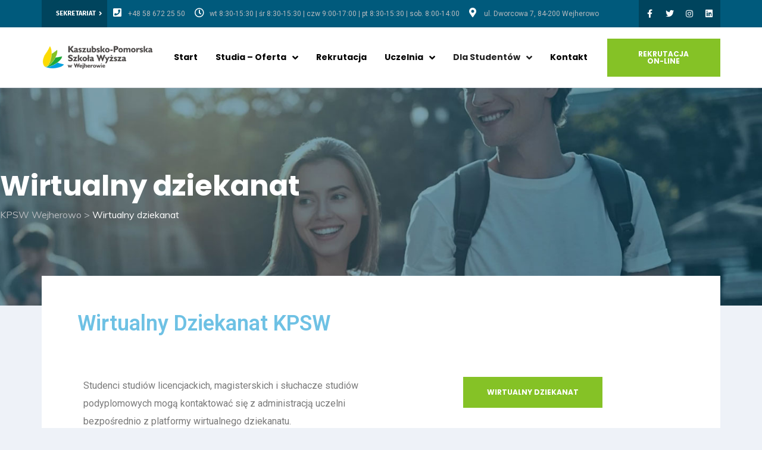

--- FILE ---
content_type: text/html; charset=UTF-8
request_url: https://kpsw.pl/wirtualny-dziekanat/
body_size: 22999
content:
<!DOCTYPE html>
<html lang="pl-PL">
<head>
	<meta charset="UTF-8">
	<meta name="viewport" content="width=device-width, initial-scale=1, shrink-to-fit=no">
	<meta name="mobile-web-app-capable" content="yes">
	<meta name="apple-mobile-web-app-capable" content="yes">
	<meta name="apple-mobile-web-app-title" content="KPSW Wejherowo - ">
	<link rel="profile" href="http://gmpg.org/xfn/11">
	<link rel="pingback" href="https://kpsw.pl/xmlrpc.php">
	
<!-- Google Tag Manager by PYS -->
    <script data-cfasync="false" data-pagespeed-no-defer>
	    window.dataLayerPYS = window.dataLayerPYS || [];
	</script>
<!-- End Google Tag Manager by PYS -->
<!-- Google Tag Manager by PYS -->
<script data-cfasync="false" data-pagespeed-no-defer>
	var pys_datalayer_name = "dataLayer";
	window.dataLayer = window.dataLayer || [];</script> 
<!-- End Google Tag Manager by PYS -->
	<!-- This site is optimized with the Yoast SEO plugin v18.4.1 - https://yoast.com/wordpress/plugins/seo/ -->
	<title>Wirtualny dziekanat - KPSW Wejherowo</title>
	<meta name="robots" content="index, follow, max-snippet:-1, max-image-preview:large, max-video-preview:-1" />
	<link rel="canonical" href="https://kpsw.pl/wirtualny-dziekanat/" />
	<meta property="og:locale" content="pl_PL" />
	<meta property="og:type" content="article" />
	<meta property="og:title" content="Wirtualny dziekanat - KPSW Wejherowo" />
	<meta property="og:description" content="Wirtualny Dziekanat KPSW Studenci studiów licencjackich, magisterskich i słuchacze studiów podyplomowych mogą kontaktować się z administracją uczelni bezpośrednio z platformy wirtualnego dziekanatu.  Wirtualny dziekanat" />
	<meta property="og:url" content="https://kpsw.pl/wirtualny-dziekanat/" />
	<meta property="og:site_name" content="KPSW Wejherowo" />
	<meta property="article:publisher" content="https://www.facebook.com/KPSWpl/" />
	<meta property="article:modified_time" content="2024-01-15T09:44:04+00:00" />
	<meta name="twitter:card" content="summary_large_image" />
	<meta name="twitter:site" content="@KPSW_Wejherowo" />
	<meta name="twitter:label1" content="Szacowany czas czytania" />
	<meta name="twitter:data1" content="1 minuta" />
	<script type="application/ld+json" class="yoast-schema-graph">{"@context":"https://schema.org","@graph":[{"@type":"Organization","@id":"https://kpsw.pl/#organization","name":"Kaszubsko-Pomorska Szkoła Wyższa w Wejherowie","url":"https://kpsw.pl/","sameAs":["https://www.facebook.com/KPSWpl/","https://www.instagram.com/kpsw_wejherowo/","https://www.linkedin.com/school/kaszubsko-pomorska-szkoła-wyższa/about/","https://pl.wikipedia.org/wiki/Kaszubsko-Pomorska_Szkoła_Wyższa_w_Wejherowie","https://twitter.com/KPSW_Wejherowo"],"logo":{"@type":"ImageObject","@id":"https://kpsw.pl/#logo","inLanguage":"pl-PL","url":"https://kpsw.pl/wp-content/uploads/2020/08/logo.png","contentUrl":"https://kpsw.pl/wp-content/uploads/2020/08/logo.png","width":261,"height":55,"caption":"Kaszubsko-Pomorska Szkoła Wyższa w Wejherowie"},"image":{"@id":"https://kpsw.pl/#logo"}},{"@type":"WebSite","@id":"https://kpsw.pl/#website","url":"https://kpsw.pl/","name":"KPSW Wejherowo","description":"","publisher":{"@id":"https://kpsw.pl/#organization"},"potentialAction":[{"@type":"SearchAction","target":{"@type":"EntryPoint","urlTemplate":"https://kpsw.pl/?s={search_term_string}"},"query-input":"required name=search_term_string"}],"inLanguage":"pl-PL"},{"@type":"WebPage","@id":"https://kpsw.pl/wirtualny-dziekanat/#webpage","url":"https://kpsw.pl/wirtualny-dziekanat/","name":"Wirtualny dziekanat - KPSW Wejherowo","isPartOf":{"@id":"https://kpsw.pl/#website"},"datePublished":"2020-08-20T04:52:46+00:00","dateModified":"2024-01-15T09:44:04+00:00","breadcrumb":{"@id":"https://kpsw.pl/wirtualny-dziekanat/#breadcrumb"},"inLanguage":"pl-PL","potentialAction":[{"@type":"ReadAction","target":["https://kpsw.pl/wirtualny-dziekanat/"]}]},{"@type":"BreadcrumbList","@id":"https://kpsw.pl/wirtualny-dziekanat/#breadcrumb","itemListElement":[{"@type":"ListItem","position":1,"name":"Strona główna","item":"https://kpsw.pl/"},{"@type":"ListItem","position":2,"name":"Wirtualny dziekanat"}]}]}</script>
	<!-- / Yoast SEO plugin. -->


<script type='application/javascript'  id='pys-version-script'>console.log('PixelYourSite Free version 10.0.1.1');</script>
<link rel='dns-prefetch' href='//s.w.org' />
<link rel="alternate" type="application/rss+xml" title="KPSW Wejherowo &raquo; Kanał z wpisami" href="https://kpsw.pl/feed/" />
<link rel="alternate" type="application/rss+xml" title="KPSW Wejherowo &raquo; Kanał z komentarzami" href="https://kpsw.pl/comments/feed/" />
		<script type="text/javascript">
			window._wpemojiSettings = {"baseUrl":"https:\/\/s.w.org\/images\/core\/emoji\/13.0.1\/72x72\/","ext":".png","svgUrl":"https:\/\/s.w.org\/images\/core\/emoji\/13.0.1\/svg\/","svgExt":".svg","source":{"concatemoji":"https:\/\/kpsw.pl\/wp-includes\/js\/wp-emoji-release.min.js?ver=5.6.16"}};
			!function(e,a,t){var n,r,o,i=a.createElement("canvas"),p=i.getContext&&i.getContext("2d");function s(e,t){var a=String.fromCharCode;p.clearRect(0,0,i.width,i.height),p.fillText(a.apply(this,e),0,0);e=i.toDataURL();return p.clearRect(0,0,i.width,i.height),p.fillText(a.apply(this,t),0,0),e===i.toDataURL()}function c(e){var t=a.createElement("script");t.src=e,t.defer=t.type="text/javascript",a.getElementsByTagName("head")[0].appendChild(t)}for(o=Array("flag","emoji"),t.supports={everything:!0,everythingExceptFlag:!0},r=0;r<o.length;r++)t.supports[o[r]]=function(e){if(!p||!p.fillText)return!1;switch(p.textBaseline="top",p.font="600 32px Arial",e){case"flag":return s([127987,65039,8205,9895,65039],[127987,65039,8203,9895,65039])?!1:!s([55356,56826,55356,56819],[55356,56826,8203,55356,56819])&&!s([55356,57332,56128,56423,56128,56418,56128,56421,56128,56430,56128,56423,56128,56447],[55356,57332,8203,56128,56423,8203,56128,56418,8203,56128,56421,8203,56128,56430,8203,56128,56423,8203,56128,56447]);case"emoji":return!s([55357,56424,8205,55356,57212],[55357,56424,8203,55356,57212])}return!1}(o[r]),t.supports.everything=t.supports.everything&&t.supports[o[r]],"flag"!==o[r]&&(t.supports.everythingExceptFlag=t.supports.everythingExceptFlag&&t.supports[o[r]]);t.supports.everythingExceptFlag=t.supports.everythingExceptFlag&&!t.supports.flag,t.DOMReady=!1,t.readyCallback=function(){t.DOMReady=!0},t.supports.everything||(n=function(){t.readyCallback()},a.addEventListener?(a.addEventListener("DOMContentLoaded",n,!1),e.addEventListener("load",n,!1)):(e.attachEvent("onload",n),a.attachEvent("onreadystatechange",function(){"complete"===a.readyState&&t.readyCallback()})),(n=t.source||{}).concatemoji?c(n.concatemoji):n.wpemoji&&n.twemoji&&(c(n.twemoji),c(n.wpemoji)))}(window,document,window._wpemojiSettings);
		</script>
		<style type="text/css">
img.wp-smiley,
img.emoji {
	display: inline !important;
	border: none !important;
	box-shadow: none !important;
	height: 1em !important;
	width: 1em !important;
	margin: 0 .07em !important;
	vertical-align: -0.1em !important;
	background: none !important;
	padding: 0 !important;
}
</style>
	<link rel='stylesheet' id='elementor-frontend-legacy-css'  href='https://kpsw.pl/wp-content/plugins/elementor/assets/css/frontend-legacy.min.css?ver=3.1.4' type='text/css' media='all' />
<link rel='stylesheet' id='elementor-frontend-css'  href='https://kpsw.pl/wp-content/plugins/elementor/assets/css/frontend.min.css?ver=3.1.4' type='text/css' media='all' />
<link rel='stylesheet' id='elementor-post-176-css'  href='https://kpsw.pl/wp-content/uploads/elementor/css/post-176.css?ver=1747396588' type='text/css' media='all' />
<link rel='stylesheet' id='elementor-post-175-css'  href='https://kpsw.pl/wp-content/uploads/elementor/css/post-175.css?ver=1759306521' type='text/css' media='all' />
<link rel='stylesheet' id='magnific-popup-css'  href='https://kpsw.pl/wp-content/themes/consultek/assets/3rd/magnific-popup.css?ver=5.6.16' type='text/css' media='all' />
<link rel='stylesheet' id='opal-elementor-frontend-css'  href='https://kpsw.pl/wp-content/plugins/opal-widgets-for-elementor/assets/css/elementor-frontend.css?ver=5.6.16' type='text/css' media='all' />
<link rel='stylesheet' id='wp-block-library-css'  href='https://kpsw.pl/wp-includes/css/dist/block-library/style.min.css?ver=5.6.16' type='text/css' media='all' />
<link rel='stylesheet' id='eae-css-css'  href='https://kpsw.pl/wp-content/plugins/addon-elements-for-elementor-page-builder/assets/css/eae.min.css?ver=1.12.1' type='text/css' media='all' />
<link rel='stylesheet' id='contact-form-7-css'  href='https://kpsw.pl/wp-content/plugins/contact-form-7/includes/css/styles.css?ver=5.4.2' type='text/css' media='all' />
<link rel='stylesheet' id='isotope-css-css'  href='https://kpsw.pl/wp-content/plugins/opal-portfolios/assets/css/isotype.min.css?ver=1' type='text/css' media='all' />
<link rel='stylesheet' id='opal-portfolio-style-css'  href='https://kpsw.pl/wp-content/plugins/opal-portfolios/assets/css/style.css?ver=5.6.16' type='text/css' media='all' />
<link rel='stylesheet' id='lightgallery-css-css'  href='https://kpsw.pl/wp-content/plugins/opal-portfolios/assets/3rd/lightgallery/css/lightgallery.min.css?ver=5.6.16' type='text/css' media='all' />
<link rel='stylesheet' id='lg-transitions-css'  href='https://kpsw.pl/wp-content/plugins/opal-portfolios/assets/3rd/lightgallery/css/lg-transitions.min.css?ver=5.6.16' type='text/css' media='all' />
<link rel='stylesheet' id='swiper-css-css'  href='https://kpsw.pl/wp-content/plugins/opal-portfolios/assets/3rd/swiper/swiper.css?ver=5.6.16' type='text/css' media='all' />
<link rel='stylesheet' id='opalservice-frontend-css-css'  href='https://kpsw.pl/wp-content/plugins/opal-service/assets/css/style.css?ver=1.0' type='text/css' media='all' />
<link rel='stylesheet' id='owl-carousel-css-css'  href='https://kpsw.pl/wp-content/plugins/opal-service/assets/js/owl-carousel/owl.carousel.css?ver=1.2.2' type='text/css' media='all' />
<link rel='stylesheet' id='bootstrap-vertical-tabs-min-css-css'  href='https://kpsw.pl/wp-content/plugins/opal-service/assets/css/bootstrap.vertical-tabs.min.css?ver=1.2.2' type='text/css' media='all' />
<link rel='stylesheet' id='fontpicker-fonts-consultek-css-css'  href='https://kpsw.pl/wp-content/plugins/opal-service/assets/css/fontpicker/consultek/iconsultek.css?ver=1.0' type='text/css' media='all' />
<link rel='stylesheet' id='rs-plugin-settings-css'  href='https://kpsw.pl/wp-content/plugins/revslider/public/assets/css/rs6.css?ver=6.2.15' type='text/css' media='all' />
<style id='rs-plugin-settings-inline-css' type='text/css'>
#rs-demo-id {}
</style>
<link rel='stylesheet' id='elementor-icons-css'  href='https://kpsw.pl/wp-content/plugins/elementor/assets/lib/eicons/css/elementor-icons.min.css?ver=5.11.0' type='text/css' media='all' />
<link rel='stylesheet' id='elementor-animations-css'  href='https://kpsw.pl/wp-content/plugins/elementor/assets/lib/animations/animations.min.css?ver=3.1.4' type='text/css' media='all' />
<link rel='stylesheet' id='elementor-post-9177-css'  href='https://kpsw.pl/wp-content/uploads/elementor/css/post-9177.css?ver=1733397627' type='text/css' media='all' />
<link rel='stylesheet' id='elementor-pro-css'  href='https://kpsw.pl/wp-content/plugins/elementor-pro/assets/css/frontend.min.css?ver=3.1.1' type='text/css' media='all' />
<link rel='stylesheet' id='elementor-global-css'  href='https://kpsw.pl/wp-content/uploads/elementor/css/global.css?ver=1733397627' type='text/css' media='all' />
<link rel='stylesheet' id='elementor-post-1745-css'  href='https://kpsw.pl/wp-content/uploads/elementor/css/post-1745.css?ver=1733397640' type='text/css' media='all' />
<link rel='stylesheet' id='consultek-styles-css'  href='https://kpsw.pl/wp-content/themes/consultek/style.min.css?ver=1.0.5.1596421975' type='text/css' media='all' />
<link rel='stylesheet' id='google-fonts-1-css'  href='https://fonts.googleapis.com/css?family=Fira+Sans%3A100%2C100italic%2C200%2C200italic%2C300%2C300italic%2C400%2C400italic%2C500%2C500italic%2C600%2C600italic%2C700%2C700italic%2C800%2C800italic%2C900%2C900italic%7CPoppins%3A100%2C100italic%2C200%2C200italic%2C300%2C300italic%2C400%2C400italic%2C500%2C500italic%2C600%2C600italic%2C700%2C700italic%2C800%2C800italic%2C900%2C900italic%7CRoboto%3A100%2C100italic%2C200%2C200italic%2C300%2C300italic%2C400%2C400italic%2C500%2C500italic%2C600%2C600italic%2C700%2C700italic%2C800%2C800italic%2C900%2C900italic%7CRoboto+Slab%3A100%2C100italic%2C200%2C200italic%2C300%2C300italic%2C400%2C400italic%2C500%2C500italic%2C600%2C600italic%2C700%2C700italic%2C800%2C800italic%2C900%2C900italic&#038;subset=latin-ext&#038;ver=5.6.16' type='text/css' media='all' />
<link rel='stylesheet' id='elementor-icons-shared-0-css'  href='https://kpsw.pl/wp-content/plugins/elementor/assets/lib/font-awesome/css/fontawesome.min.css?ver=5.15.1' type='text/css' media='all' />
<link rel='stylesheet' id='elementor-icons-fa-solid-css'  href='https://kpsw.pl/wp-content/plugins/elementor/assets/lib/font-awesome/css/solid.min.css?ver=5.15.1' type='text/css' media='all' />
<link rel='stylesheet' id='elementor-icons-fa-regular-css'  href='https://kpsw.pl/wp-content/plugins/elementor/assets/lib/font-awesome/css/regular.min.css?ver=5.15.1' type='text/css' media='all' />
<link rel='stylesheet' id='elementor-icons-fa-brands-css'  href='https://kpsw.pl/wp-content/plugins/elementor/assets/lib/font-awesome/css/brands.min.css?ver=5.15.1' type='text/css' media='all' />
<script type='text/javascript' src='https://kpsw.pl/wp-includes/js/jquery/jquery.min.js?ver=3.5.1' id='jquery-core-js'></script>
<script type='text/javascript' src='https://kpsw.pl/wp-includes/js/jquery/jquery-migrate.min.js?ver=3.3.2' id='jquery-migrate-js'></script>
<script type='text/javascript' src='https://kpsw.pl/wp-content/plugins/revslider/public/assets/js/rbtools.min.js?ver=6.2.15' id='tp-tools-js'></script>
<script type='text/javascript' src='https://kpsw.pl/wp-content/plugins/revslider/public/assets/js/rs6.min.js?ver=6.2.15' id='revmin-js'></script>
<script type='text/javascript' src='https://kpsw.pl/wp-content/plugins/pixelyoursite/dist/scripts/jquery.bind-first-0.2.3.min.js?ver=5.6.16' id='jquery-bind-first-js'></script>
<script type='text/javascript' src='https://kpsw.pl/wp-content/plugins/pixelyoursite/dist/scripts/js.cookie-2.1.3.min.js?ver=2.1.3' id='js-cookie-pys-js'></script>
<script type='text/javascript' id='pys-js-extra'>
/* <![CDATA[ */
var pysOptions = {"staticEvents":{"facebook":{"init_event":[{"delay":0,"type":"static","name":"PageView","pixelIds":["4798260243587646"],"eventID":"c44c9611-af22-4581-9768-463c09534ff3","params":{"page_title":"Wirtualny dziekanat","post_type":"page","post_id":1745,"plugin":"PixelYourSite","user_role":"guest","event_url":"kpsw.pl\/wirtualny-dziekanat\/"},"e_id":"init_event","ids":[],"hasTimeWindow":false,"timeWindow":0,"woo_order":"","edd_order":""}]}},"dynamicEvents":[],"triggerEvents":[],"triggerEventTypes":[],"facebook":{"pixelIds":["4798260243587646"],"advancedMatching":[],"advancedMatchingEnabled":false,"removeMetadata":false,"contentParams":{"post_type":"page","post_id":1745,"content_name":"Wirtualny dziekanat"},"commentEventEnabled":true,"wooVariableAsSimple":false,"downloadEnabled":true,"formEventEnabled":true,"serverApiEnabled":false,"wooCRSendFromServer":false,"send_external_id":null},"debug":"","siteUrl":"https:\/\/kpsw.pl","ajaxUrl":"https:\/\/kpsw.pl\/wp-admin\/admin-ajax.php","ajax_event":"9f5a0178a4","enable_remove_download_url_param":"1","cookie_duration":"7","last_visit_duration":"60","enable_success_send_form":"","ajaxForServerEvent":"1","ajaxForServerStaticEvent":"1","send_external_id":"1","external_id_expire":"180","google_consent_mode":"1","gdpr":{"ajax_enabled":false,"all_disabled_by_api":false,"facebook_disabled_by_api":false,"analytics_disabled_by_api":false,"google_ads_disabled_by_api":false,"pinterest_disabled_by_api":false,"bing_disabled_by_api":false,"externalID_disabled_by_api":false,"facebook_prior_consent_enabled":true,"analytics_prior_consent_enabled":true,"google_ads_prior_consent_enabled":null,"pinterest_prior_consent_enabled":true,"bing_prior_consent_enabled":true,"cookiebot_integration_enabled":false,"cookiebot_facebook_consent_category":"marketing","cookiebot_analytics_consent_category":"statistics","cookiebot_tiktok_consent_category":"marketing","cookiebot_google_ads_consent_category":null,"cookiebot_pinterest_consent_category":"marketing","cookiebot_bing_consent_category":"marketing","consent_magic_integration_enabled":false,"real_cookie_banner_integration_enabled":false,"cookie_notice_integration_enabled":false,"cookie_law_info_integration_enabled":false,"analytics_storage":{"enabled":true,"value":"granted","filter":false},"ad_storage":{"enabled":true,"value":"granted","filter":false},"ad_user_data":{"enabled":true,"value":"granted","filter":false},"ad_personalization":{"enabled":true,"value":"granted","filter":false}},"cookie":{"disabled_all_cookie":false,"disabled_start_session_cookie":false,"disabled_advanced_form_data_cookie":false,"disabled_landing_page_cookie":false,"disabled_first_visit_cookie":false,"disabled_trafficsource_cookie":false,"disabled_utmTerms_cookie":false,"disabled_utmId_cookie":false},"tracking_analytics":{"TrafficSource":"direct","TrafficLanding":"https:\/\/kpsw.pl\/wirtualny-dziekanat\/","TrafficUtms":[],"TrafficUtmsId":[]},"GATags":{"ga_datalayer_type":"default","ga_datalayer_name":"dataLayerPYS"},"woo":{"enabled":false},"edd":{"enabled":false},"cache_bypass":"1764940995"};
/* ]]> */
</script>
<script type='text/javascript' src='https://kpsw.pl/wp-content/plugins/pixelyoursite/dist/scripts/public.js?ver=10.0.1.1' id='pys-js'></script>
<link rel="https://api.w.org/" href="https://kpsw.pl/wp-json/" /><link rel="alternate" type="application/json" href="https://kpsw.pl/wp-json/wp/v2/pages/1745" /><link rel="EditURI" type="application/rsd+xml" title="RSD" href="https://kpsw.pl/xmlrpc.php?rsd" />
<link rel="wlwmanifest" type="application/wlwmanifest+xml" href="https://kpsw.pl/wp-includes/wlwmanifest.xml" /> 
<meta name="generator" content="WordPress 5.6.16" />
<link rel='shortlink' href='https://kpsw.pl/?p=1745' />
<link rel="alternate" type="application/json+oembed" href="https://kpsw.pl/wp-json/oembed/1.0/embed?url=https%3A%2F%2Fkpsw.pl%2Fwirtualny-dziekanat%2F" />
<link rel="alternate" type="text/xml+oembed" href="https://kpsw.pl/wp-json/oembed/1.0/embed?url=https%3A%2F%2Fkpsw.pl%2Fwirtualny-dziekanat%2F&#038;format=xml" />
<!-- start Simple Custom CSS and JS -->
<!-- Google Tag Manager -->
<script>(function(w,d,s,l,i){w[l]=w[l]||[];w[l].push({'gtm.start':
new Date().getTime(),event:'gtm.js'});var f=d.getElementsByTagName(s)[0],
j=d.createElement(s),dl=l!='dataLayer'?'&l='+l:'';j.async=true;j.src=
'https://www.googletagmanager.com/gtm.js?id='+i+dl;f.parentNode.insertBefore(j,f);
})(window,document,'script','dataLayer','GTM-TT6LHTD');</script>
<!-- End Google Tag Manager -->
<meta name="facebook-domain-verification" content="h7cvui7y1jqj41yhbtmqz4pjpivus7" />
<!-- Meta Pixel Code -->
<script>
!function(f,b,e,v,n,t,s)
{if(f.fbq)return;n=f.fbq=function(){n.callMethod?
n.callMethod.apply(n,arguments):n.queue.push(arguments)};
if(!f._fbq)f._fbq=n;n.push=n;n.loaded=!0;n.version='2.0';
n.queue=[];t=b.createElement(e);t.async=!0;
t.src=v;s=b.getElementsByTagName(e)[0];
s.parentNode.insertBefore(t,s)}(window, document,'script',
'https://connect.facebook.net/en_US/fbevents.js');
fbq('init', '4798260243587646');
fbq('track', 'PageView');
</script>
<noscript><img height="1" width="1" style="display:none"
src="https://www.facebook.com/tr?id=4798260243587646&ev=PageView&noscript=1"
/></noscript>
<!-- End Meta Pixel Code -->
<!-- end Simple Custom CSS and JS -->
<style></style><meta name="generator" content="Powered by Slider Revolution 6.2.15 - responsive, Mobile-Friendly Slider Plugin for WordPress with comfortable drag and drop interface." />
		<script type="text/javascript">
			var ajaxurl = 'https://kpsw.pl/wp-admin/admin-ajax.php';
			var opalsiteurl = 'https://kpsw.pl/wp-content/themes/consultek';
		</script>
		<link rel="icon" href="https://kpsw.pl/wp-content/uploads/2020/08/logo-kpsw-.jpg" sizes="32x32" />
<link rel="icon" href="https://kpsw.pl/wp-content/uploads/2020/08/logo-kpsw-.jpg" sizes="192x192" />
<link rel="apple-touch-icon" href="https://kpsw.pl/wp-content/uploads/2020/08/logo-kpsw-.jpg" />
<meta name="msapplication-TileImage" content="https://kpsw.pl/wp-content/uploads/2020/08/logo-kpsw-.jpg" />
<script type="text/javascript">function setREVStartSize(e){
			//window.requestAnimationFrame(function() {				 
				window.RSIW = window.RSIW===undefined ? window.innerWidth : window.RSIW;	
				window.RSIH = window.RSIH===undefined ? window.innerHeight : window.RSIH;	
				try {								
					var pw = document.getElementById(e.c).parentNode.offsetWidth,
						newh;
					pw = pw===0 || isNaN(pw) ? window.RSIW : pw;
					e.tabw = e.tabw===undefined ? 0 : parseInt(e.tabw);
					e.thumbw = e.thumbw===undefined ? 0 : parseInt(e.thumbw);
					e.tabh = e.tabh===undefined ? 0 : parseInt(e.tabh);
					e.thumbh = e.thumbh===undefined ? 0 : parseInt(e.thumbh);
					e.tabhide = e.tabhide===undefined ? 0 : parseInt(e.tabhide);
					e.thumbhide = e.thumbhide===undefined ? 0 : parseInt(e.thumbhide);
					e.mh = e.mh===undefined || e.mh=="" || e.mh==="auto" ? 0 : parseInt(e.mh,0);		
					if(e.layout==="fullscreen" || e.l==="fullscreen") 						
						newh = Math.max(e.mh,window.RSIH);					
					else{					
						e.gw = Array.isArray(e.gw) ? e.gw : [e.gw];
						for (var i in e.rl) if (e.gw[i]===undefined || e.gw[i]===0) e.gw[i] = e.gw[i-1];					
						e.gh = e.el===undefined || e.el==="" || (Array.isArray(e.el) && e.el.length==0)? e.gh : e.el;
						e.gh = Array.isArray(e.gh) ? e.gh : [e.gh];
						for (var i in e.rl) if (e.gh[i]===undefined || e.gh[i]===0) e.gh[i] = e.gh[i-1];
											
						var nl = new Array(e.rl.length),
							ix = 0,						
							sl;					
						e.tabw = e.tabhide>=pw ? 0 : e.tabw;
						e.thumbw = e.thumbhide>=pw ? 0 : e.thumbw;
						e.tabh = e.tabhide>=pw ? 0 : e.tabh;
						e.thumbh = e.thumbhide>=pw ? 0 : e.thumbh;					
						for (var i in e.rl) nl[i] = e.rl[i]<window.RSIW ? 0 : e.rl[i];
						sl = nl[0];									
						for (var i in nl) if (sl>nl[i] && nl[i]>0) { sl = nl[i]; ix=i;}															
						var m = pw>(e.gw[ix]+e.tabw+e.thumbw) ? 1 : (pw-(e.tabw+e.thumbw)) / (e.gw[ix]);					
						newh =  (e.gh[ix] * m) + (e.tabh + e.thumbh);
					}				
					if(window.rs_init_css===undefined) window.rs_init_css = document.head.appendChild(document.createElement("style"));					
					document.getElementById(e.c).height = newh+"px";
					window.rs_init_css.innerHTML += "#"+e.c+"_wrapper { height: "+newh+"px }";				
				} catch(e){
					console.log("Failure at Presize of Slider:" + e)
				}					   
			//});
		  };</script>
		<style type="text/css" id="wp-custom-css">
			#studia {
	
}
#studia .services-element.services-element-style-1 .se-wrapper {
	    background: white;
    border-radius: 0;
	position:relative;
	padding:40px;
}
#studia h6.asb-sub-title {
	position:absolute;
	top:-60px;
	right:-60px;
	display:inline-block;
		background:#85c226;
	color:white;
	margin:0 !important;
	padding:5px !important;
	transform: rotate(5deg);
	-ms-transform: rotate(5deg);
	
}
#studia .services-element.services-element-style-1 .se-listing-section {
	border-radius:0;
	background:#005a7c;
	background:#fff;
	border:0px solid #00a2e0;
}
#studia .services-element.services-element-style-1 .se-listing {
	color:#2b2b2b;
}

#studia .services-element.services-element-style-1 .se-listing ul li:before {
	content:"\f00c";
	display: inline-block;
    font: normal normal normal 14px/1 FontAwesome;
    font-size: inherit;
    text-rendering: auto;
    -webkit-font-smoothing: antialiased;
	color:#85c226;
	position:absolute;
	left:-20px;
	top:5px;
}


#studia h6.asb-title:before {
	content: "Studia ";
	color:#888;
	font-weight:300;
}




.page-id-490 .elementor-175 .elementor-element.elementor-element-7b83b38:not(.elementor-motion-effects-element-type-background), .elementor-175 .elementor-element.elementor-element-7b83b38 > .elementor-motion-effects-container > .elementor-motion-effects-layer {
	background-color: #2D3845;
}
.page-id-490 .elementor-widget-opal-button .elementor-button {
	background-color: #2D3845;
}
.page-id-490 #studia h6.asb-sub-title {
	background-color: #0067DA;
}
.page-id-490 .elementor-490 .elementor-element.elementor-element-0050abf .pt_plus_asb_wrapper .asb-title {
    color: #0067DA;
} 







.page-id-518 .elementor-175 .elementor-element.elementor-element-7b83b38:not(.elementor-motion-effects-element-type-background), .elementor-175 .elementor-element.elementor-element-7b83b38 > .elementor-motion-effects-container > .elementor-motion-effects-layer {
	background-color: #2D3845;
}
.page-id-518 .elementor-widget-opal-button .elementor-button {
	background-color: #2D3845;
}
.page-id-518 #studia h6.asb-sub-title {
	background-color: #0067DA;
}
.page-id-518 .elementor-490 .elementor-element.elementor-element-0050abf .pt_plus_asb_wrapper .asb-title {
    color: #0067DA;
} 
#footerend a {
	color:white;
}


.elementor-heading-title {
	line-height:1.5em;
}
.elementor-widget-table-of-contents {
    --header-color: #85c226;
    --item-text-hover-color: black;
}
.elementor-toc__body .elementor-toc__list-item-text.elementor-item-active {
	font-weight:700;
	color: #85C226;
}

.elementor-widget-opal-button .elementor-button:hover {
    background: #00A2E0;
}

.boxypodyplomowe .elementor-flip-box__layer__description {
	background: #85C226;
    color: white;
    padding: 3px 10px;
    position: absolute;
    top: 0;
    right: 0;
	-webkit-transform: rotate(10deg);
    -ms-transform: rotate(10deg);
    transform: rotate(10deg);
}
.boxylicencjackie .elementor-flip-box__layer__description {
	background: #85C226;
    color: white;
    padding: 3px 10px;
    position: absolute;
    top: 0;
    right: 0;
	-webkit-transform: rotate(10deg);
    -ms-transform: rotate(10deg);
    transform: rotate(10deg);
}

.breadcrumbs span.current-item {
    color: #fff !important;
}
#animacjalic  .icon-wrap , #animacjapod .icon-wrap {
	display:none !important;
}


.single-opal_service .service-image {
	display:none;
}
.elementor-portfolio-item__overlay {
	opacity: 1;
	background-color: rgba(0,0,0,0.5) !important;
}
.elementor-portfolio-item__overlay:hover {
	opacity: 1;
	background-color:#00A2E0 !important;
}
.elementor-portfolio-item__title {

    line-height: 1.1;
    font-size: 22px;
    color: #fff;
}
.single-opal_service .column-sidebar .widget_custom_html {
	    background: transparent;
	border-top:0px;
}
.single-opal_service .column-sidebar .widget_custom_html h3.widget-title {
	color:black;
	margin-bottom:0;
}

.elementor-widget-opal-table .opal-table tbody tr:nth-of-type(even) .opal-table-cell .opal-table-text, .elementor-widget-opal-table .opal-table tbody tr:nth-of-type(even) .opal-table-cell .opal-table-text:hover, .elementor-widget-opal-table .opal-table tbody tr:nth-of-type(odd) .opal-table-cell .opal-table-text {
	color:black;
}
li.current-menu-item > a, .opalelementor-nav-menu--dropdown li a.opalelementor-sub-item.opalelementor-item-active {
	color:#85c226 !important;
}
#page-wrapper .elementor-text-editor a {
	color:#85c226;
}
#aktualnosciglowna .elementor-post__title a {
	color:#00A2E0 !important;
}
#aktualnosciglowna  a {
    color: #00A2E0 !important;
}
.byline, .meta-author {
	display:none !important;
}
.cn-button.bootstrap {
    color: #fff;
    background: #00a2e0;
}
footer.entry-footer .social-share-block i.fa {
	font-family:"Font Awesome 5 Brands";
}
footer.entry-footer .social-share-block a:last-child {
	display:none;
}
section.body-inner footer ul.sub-menu {
	padding-left:20px
}





@media (max-width:768px) {
.podyplomowe-kadra .elementor-background-overlay {
	background:transparent !important;
}
	.tlolicencjackiestopka {
		background:transparent !important;
	}
	.breadcrumbs .breadcrumbs_title h1 {
		font-size: 2rem;
    line-height: 1em;
	}
	.social-share-block td {
		display:block;
		text-align:center;
	}
	#post-823 > .entry-content {
		padding-left:0;
		padding-right:0;
	}
	.menudod {
		background:#efefef;
	}
	#studia h6.asb-sub-title {
		right:-20px;
		top:-30px;
	}
	.elementor-widget-opal-revslider {
		height:auto !important;
	}
	.colpromstart .elementor-price-list-price span {
		display:block;
		
	}
	.colpromstart .elementor-price-list-price {
		    white-space: nowrap;
	}
	.elementor-price-list-price {
		    white-space: nowrap;
	}
}
.zgoda input {
	margin-bottom:0 !important;
}

.rekrutacjapod {
	    background: #85c226;
    color: white !important;
    padding: 2px 15px;
    display: block;
    text-align: center;
}
.rekrutacjapod a {
	color: white !important;
}
.rekrutacjapod:hover a {
	font-weight:700 !important;
}
.breadcrumbs {
   
    background-size: cover;
}
.colpromstart > div {
	border-color:#00A2E0 !important;
}		</style>
		
<!-- Styles cached and displayed inline for speed -->
<style type="text/css" id="wpopal-customize-css">
@import url('//fonts.googleapis.com/css?family=Muli:400');body{font-family:"Muli";font-size:16px;line-height:26px}.breadcrumbs span.current-item{color:#fff}.breadcrumbs{background-color:#000;background-image:url(https://kpsw.pl/wp-content/uploads/2020/08/studia-licencjackie-kpsw.jpg)}body.layout-boxed{background-color:#eef2f8}
</style>
 

    <style type="text/css" id="custom-theme-colors" >
      
		/*
		 * Set background for:
		 * - featured image :before
		 * - featured image :before
		 * - post thumbmail :before
		 * - post thumbmail :before
		 * - Submenu
		 * - Sticky Post
		 * - buttons
		 * - WP Block Button
		 * - Blocks
		 */
		.page-item.active .page-link ,
		.btn-primary, button[type="submit"], a.button, .wpcf7 .wpcf7-form input[type="submit"],
		.elementor-widget-opal-contactform7 .wpcf7 .wpcf7-form input[type="submit"], 
		.elementor-widget-opal-contactform7 button,button.disabled[type=submit],
		.widget_price_filter .ui-slider .ui-slider-range,
		.widget_price_filter .ui-slider .ui-slider-handle,
		button:disabled[type=submit],.page-item .page-link:hover,
		.elementor-opal-slick-slider.elementor-slick-slider .slick-prev,
		.elementor-opal-slick-slider.elementor-slick-slider .slick-next,
		.elementor-widget-opal-button-contact7 a.elementor-button,
		#back-to-top
		{
			background-color: #2d3845; /* base: #0073a8; */
		}
		table.compare-list .add-to-cart td a{
			background-color: #2d3845 !important;
		}
		.btn-primary, button[type="submit"], a.button, .wpcf7 .wpcf7-form input[type="submit"],button.disabled[type=submit],
		button:disabled[type=submit],.page-item.active .page-link,select:focus{
			border-color:#2d3845;
		}
		/*
		 * Set Color for:
		 * - all links
		 * - main navigation links
		 * - Post navigation links
		 * - Post entry meta hover
		 * - Post entry header more-link hover
		 * - main navigation svg
		 * - comment navigation
		 * - Comment edit link hover
		 * - Site Footer Link hover
		 * - Widget links
		 */
		.breadcrumbs span.current-item,
		swiper-container [class*="swiper-button-"]:hover::before, .swiper-container-horizontal [class*="swiper-button-"]:hover::before,
		.breadcrumbs span.current-item,.post-navigation .nav-links .nav-links-inner a:hover:before,
		.opalelementor-nav-menu > li > .opalelementor-item:focus,
		.hentry .entry-content .consultek-read-more-link,
		.column-sidebar .widget .widget-title,
		.entry-footer .social-share-block a,
		.entry-footer .cat-links, .entry-footer .tags-links, .entry-footer .edit-link,
		h1, h2, h3, h4, h5, h6 ,
		.elementor-widget-counter .elementor-counter-title,
		.widget-service .service-title a, .widget-service .service-readmore a,
		.elementor-widget-opal-team-box .elementor-team-name, .elementor-widget-opal-team-box .elementor-team-name a,
		.work-details h4, .work-details h4 a,
		.portfolio-details-list li label
		{
			color: #2d3845; /* base: #0073a8; */
		}
		
		/*
		 * Set left border color for:
		 * wp block quote
		 */
		blockquote,
		.entry .entry-content blockquote,
		.entry .entry-content .wp-block-quote:not(.is-large),
		.entry .entry-content .wp-block-quote:not(.is-style-large) {
			border-left-color: #2d3845; /* base: #0073a8; */
		}	
			.load-more-wrap a:hover,
			.btn-primary:hover, button:hover[type="submit"], a.button:hover, .wpcf7 .wpcf7-form input:hover[type="submit"],
			.single-product div.product form.cart .quantity-box .minus:hover,.single-product div.product form.cart .quantity-box .plus:hover,
			button:not(:disabled):not(.disabled):active,
			.btn-secondary:not(:disabled):not(.disabled):active,
			primary:not(:disabled):not(.disabled):active,
			.btn-primary:not(:disabled):not(.disabled):active,.single-product div.product form.cart .quantity-box .plus:focus,
			.single-product div.product form.cart .quantity-box .minus:focus,
			.elementor-opal-slick-slider.elementor-slick-slider .slick-prev:hover,.elementor-opal-slick-slider.elementor-slick-slider .slick-next:hover,
			.elementor-widget-opal-button-contact7 .elementor-button:hover,
			#back-to-top:hover,
			.elementor-widget-opal-button .elementor-button,
			.form-style.style2 button[type="submit"],
			.slick-pagination-custom .filled,
			.column-sidebar .widget.widget_categories li a:hover:before, .column-sidebar .widget.opalservice-categories li a:hover:before, .column-sidebar .widget.widget_categories li a.active:before, .column-sidebar .widget.opalservice-categories li a.active:before, .column-sidebar .widget.widget_archive li a:hover:before, .column-sidebar .widget.widget_archive li a.active:before, .column-sidebar .widget.widget_pages li a:hover:before, .column-sidebar .widget.widget_pages li a.active:before, .column-sidebar .widget.widget_meta li a:hover:before, .column-sidebar .widget.widget_meta li a.active:before, .column-sidebar .widget.widget_nav_menu li a:hover:before, .column-sidebar .widget.widget_nav_menu li a.active:before
			{
				background-color:#85c226
			}	
			/*
			 * Set border color for:
			 * :focus
			 */
			table.compare-list .add-to-cart td a:hover,
			.wpcf7 .wpcf7-form input[type=submit]{
				background-color: #85c226 !important;
			}
			.btn-primary:hover, 
			button:hover[type="submit"], a.button:hover, .wpcf7 .wpcf7-form input:hover[type="submit"] ,.load-more-wrap a:hover,
			input[type="text"]:focus,
			input[type="email"]:focus,
			input[type="url"]:focus,
			input[type="password"]:focus,
			input[type="search"]:focus,
			input[type="number"]:focus,
			input[type="tel"]:focus,
			input[type="range"]:focus,
			input[type="date"]:focus,
			input[type="month"]:focus,
			input[type="week"]:focus,
			input[type="time"]:focus,
			input[type="datetime"]:focus,
			input[type="datetime-local"]:focus,
			input[type="color"]:focus,
			a.button:not(:disabled):not(.disabled):active,
			button:not(:disabled):not(.disabled):active[type=submit],
			swiper-container [class*="swiper-button-"]:hover::before, .swiper-container-horizontal [class*="swiper-button-"]:hover::before,
			.btn-secondary:not(:disabled):not(.disabled):active,
			.btn-primary:not(:disabled):not(.disabled):active,.post-navigation .nav-links .nav-links-inner a:hover:before,
			.entry-footer .social-share-block a:hover{
				border-color: #85c226; /* base: #0073a8; */
			}
			textarea:focus{
				border-color: #85c226 !important;
			}
			.gallery-item > div > a:focus{
				box-shadow:#85c226; /* base: #0073a8; */
			}

			/* Hover colors */
			.entry-meta-list li a:hover,.breadcrumbs a:hover,
			a:hover, a:active,
			.widget-area .widget a:not(.button):hover,
			.main-navigation .main-menu > li > a:hover,
			.main-navigation .main-menu > li > a:hover + svg,
			.post-navigation .nav-links a:hover,
			.post-navigation .nav-links a:hover .post-title,
			.author-bio .author-description .author-link:hover,
			.comment .comment-author .fn a:hover,
			.comment-reply-link:hover,
			.comment-navigation .nav-previous a:hover,
			.comment-navigation .nav-next a:hover,
			#cancel-comment-reply-link:hover,
			.wpopal-button-actions .yith-wcqv-button:hover::before, .wpopal-button-actions .show a:hover::before, .wpopal-button-actions .compare:hover::before,
			.widget a:hover,a.button:not(:disabled):not(.disabled):active,
			.entry-footer .tags-links a:hover, .entry-footer .edit-link a:hover,
			.opalelementor-nav-menu--dropdown li a:hover,
			.portfolio-details-list li label + span a,
			.portfolio-nav-links .nav-item:hover h6,
			.c-secondary,
			.meta-post-categories .inner a,
			.widget.media-post-layout ul li .media-body .entry-title a:hover,
			.portfolio-nav-links .nav-item:hover a::before,
			.opalelementor-nav-menu--layout-horizontal .opalelementor-nav-menu > li > a:hover,
			.elementor-widget-opal-nav-menu .opalelementor-nav-menu > li > .opalelementor-item:hover, 
.elementor-widget-opal-nav-menu .opalelementor-nav-menu > li > .opalelementor-item.opalelementor-item-active, 
.elementor-widget-opal-nav-menu .opalelementor-nav-menu > li > .opalelementor-item.highlighted, 
.elementor-widget-opal-nav-menu .opalelementor-nav-menu > li > .opalelementor-item:focus
			 {
				color:#85c226; /* base: #005177; */
			}
			.widget_shopping_cart .buttons a:hover{
				color:#FFF;
			}

			.opalelementor-nav-menu--dropdown {
				border-top-color: #85c226 !important;
			}

		    </style>
    </head>

<body class="page-template-default page page-id-1745 wp-custom-logo elementor-default elementor-kit-9177 elementor-page elementor-page-1745"><!-- Google Tag Manager (noscript) -->
<noscript><iframe src="https://www.googletagmanager.com/ns.html?id=GTM-TT6LHTD"
height="0" width="0" style="display:none;visibility:hidden"></iframe></noscript>
<!-- End Google Tag Manager (noscript) -->

<section class="body-inner">

<div class="hfeed site" id="page">
	        <header id="masthead" itemscope="itemscope" class="header-builder" itemtype="https://schema.org/WPHeader">
            <div class="container">
                		<div data-elementor-type="wp-post" data-elementor-id="175" class="elementor elementor-175" data-elementor-settings="[]">
						<div class="elementor-inner">
							<div class="elementor-section-wrap">
							<div class="elementor-section elementor-top-section elementor-element elementor-element-7b83b38 elementor-section-content-middle elementor-hidden-phone elementor-section-stretched elementor-section-boxed elementor-section-height-default elementor-section-height-default" data-id="7b83b38" data-element_type="section" data-settings="{&quot;background_background&quot;:&quot;classic&quot;,&quot;stretch_section&quot;:&quot;section-stretched&quot;}">
						<div class="elementor-container elementor-column-gap-no">
							<div class="elementor-row">
					<div class="elementor-column elementor-col-16 elementor-top-column elementor-element elementor-element-d9b0b9e" data-id="d9b0b9e" data-element_type="column" data-settings="{&quot;background_background&quot;:&quot;classic&quot;}">
			<div class="elementor-column-wrap elementor-element-populated">
							<div class="elementor-widget-wrap">
						<div class="elementor-element elementor-element-a9cac5b elementor-align-center elementor-widget elementor-widget-button" data-id="a9cac5b" data-element_type="widget" data-widget_type="button.default">
				<div class="elementor-widget-container">
					<div class="elementor-button-wrapper">
			<a href="#" class="elementor-button-link elementor-button elementor-size-sm" role="button">
						<span class="elementor-button-content-wrapper">
						<span class="elementor-button-icon elementor-align-icon-right">
				<i aria-hidden="true" class="fas fa-angle-right"></i>			</span>
						<span class="elementor-button-text">SEKRETARIAT</span>
		</span>
					</a>
		</div>
				</div>
				</div>
						</div>
					</div>
		</div>
				<div class="elementor-column elementor-col-66 elementor-top-column elementor-element elementor-element-b8c4d0b" data-id="b8c4d0b" data-element_type="column">
			<div class="elementor-column-wrap elementor-element-populated">
							<div class="elementor-widget-wrap">
						<div class="elementor-element elementor-element-5cafbb0 elementor-icon-list--layout-inline elementor-list-item-link-full_width elementor-widget elementor-widget-icon-list" data-id="5cafbb0" data-element_type="widget" data-widget_type="icon-list.default">
				<div class="elementor-widget-container">
					<ul class="elementor-icon-list-items elementor-inline-items">
							<li class="elementor-icon-list-item elementor-inline-item">
					<a href="tel:+48%2058%20672%2025%2050">						<span class="elementor-icon-list-icon">
							<i aria-hidden="true" class="fas fa-phone-square"></i>						</span>
										<span class="elementor-icon-list-text">+48 58 672 25 50</span>
											</a>
									</li>
								<li class="elementor-icon-list-item elementor-inline-item">
					<a href="https://kpsw.pl/kontakt/">						<span class="elementor-icon-list-icon">
							<i aria-hidden="true" class="far fa-clock"></i>						</span>
										<span class="elementor-icon-list-text">wt 8:30-15:30 | śr 8:30-15:30 | czw 9:00-17:00 | pt 8:30-15:30 | sob. 8:00-14:00 </span>
											</a>
									</li>
								<li class="elementor-icon-list-item elementor-inline-item">
					<a href="https://goo.gl/maps/51sPAu8UFddd63m48" target="_blank" rel="nofollow">						<span class="elementor-icon-list-icon">
							<i aria-hidden="true" class="fas fa-map-marker-alt"></i>						</span>
										<span class="elementor-icon-list-text">ul. Dworcowa 7, 84-200 Wejherowo</span>
											</a>
									</li>
						</ul>
				</div>
				</div>
						</div>
					</div>
		</div>
				<div class="elementor-column elementor-col-16 elementor-top-column elementor-element elementor-element-6b62a0a" data-id="6b62a0a" data-element_type="column" data-settings="{&quot;background_background&quot;:&quot;classic&quot;}">
			<div class="elementor-column-wrap elementor-element-populated">
							<div class="elementor-widget-wrap">
						<div class="elementor-element elementor-element-6c1c12e elementor-shape-circle elementor-grid-0 e-grid-align-center elementor-widget elementor-widget-social-icons" data-id="6c1c12e" data-element_type="widget" data-widget_type="social-icons.default">
				<div class="elementor-widget-container">
					<div class="elementor-social-icons-wrapper elementor-grid">
							<div class="elementor-grid-item">
					<a class="elementor-icon elementor-social-icon elementor-social-icon-facebook-f elementor-repeater-item-635b7a5" href="https://www.facebook.com/KPSWpl/" target="_blank">
						<span class="elementor-screen-only">Facebook-f</span>
						<i class="fab fa-facebook-f"></i>					</a>
				</div>
							<div class="elementor-grid-item">
					<a class="elementor-icon elementor-social-icon elementor-social-icon-twitter elementor-repeater-item-4a8a171" href="https://twitter.com/KPSW_Wejherowo" target="_blank">
						<span class="elementor-screen-only">Twitter</span>
						<i class="fab fa-twitter"></i>					</a>
				</div>
							<div class="elementor-grid-item">
					<a class="elementor-icon elementor-social-icon elementor-social-icon-instagram elementor-repeater-item-92341a9" href="https://www.instagram.com/kpsw_wejherowo/" target="_blank">
						<span class="elementor-screen-only">Instagram</span>
						<i class="fab fa-instagram"></i>					</a>
				</div>
							<div class="elementor-grid-item">
					<a class="elementor-icon elementor-social-icon elementor-social-icon-linkedin elementor-repeater-item-3c84f08" href="https://www.linkedin.com/school/kaszubsko-pomorska-szko%C5%82a-wy%C5%BCsza/about/" target="_blank">
						<span class="elementor-screen-only">Linkedin</span>
						<i class="fab fa-linkedin"></i>					</a>
				</div>
					</div>
				</div>
				</div>
						</div>
					</div>
		</div>
								</div>
					</div>
		</div>
				<div class="elementor-section elementor-top-section elementor-element elementor-element-3fa8673 elementor-section-content-middle elementor-hidden-phone elementor-hidden-tablet elementor-section-stretched elementor-section-boxed elementor-section-height-default elementor-section-height-default" data-id="3fa8673" data-element_type="section" data-settings="{&quot;background_background&quot;:&quot;classic&quot;,&quot;stretch_section&quot;:&quot;section-stretched&quot;}">
						<div class="elementor-container elementor-column-gap-no">
							<div class="elementor-row">
					<div class="elementor-column elementor-col-16 elementor-top-column elementor-element elementor-element-a592c85" data-id="a592c85" data-element_type="column">
			<div class="elementor-column-wrap elementor-element-populated">
							<div class="elementor-widget-wrap">
						<div class="elementor-element elementor-element-124d926 elementor-widget elementor-widget-opal-site-logo elementor-widget-image" data-id="124d926" data-element_type="widget" data-widget_type="opal-site-logo.default">
				<div class="elementor-widget-container">
			        <div class="elementor-image">
                                            <a href="https://kpsw.pl" data-elementor-open-lightbox="">
                                        <img width="261" height="55" src="https://kpsw.pl/wp-content/uploads/2020/08/cropped-logo.png" class="attachment-full size-full" alt="" loading="lazy" />                                    </a>
                                                    </div>
        		</div>
				</div>
						</div>
					</div>
		</div>
				<div class="elementor-column elementor-col-66 elementor-top-column elementor-element elementor-element-30a3b10" data-id="30a3b10" data-element_type="column">
			<div class="elementor-column-wrap elementor-element-populated">
							<div class="elementor-widget-wrap">
						<div class="elementor-element elementor-element-2b849ee opalelementor-nav-menu__align-center opalelementor-nav-menu--indicator-angle elementor-widget elementor-widget-opal-nav-menu" data-id="2b849ee" data-element_type="widget" data-settings="{&quot;layout&quot;:&quot;horizontal&quot;}" data-widget_type="opal-nav-menu.default">
				<div class="elementor-widget-container">
			                <nav data-subMenusMinWidth="300" data-subMenusMaxWidth="1000" class="opalelementor-nav-menu--main opalelementor-nav-menu__container opalelementor-nav-menu--layout-horizontal e--pointer-none"><ul id="menu-1-2b849ee" class="opalelementor-nav-menu"><li class="menu-item menu-item-type-custom menu-item-object-custom menu-item-home menu-item-458"><a href="https://kpsw.pl" class="opalelementor-item">Start</a></li>
<li class="menu-item menu-item-type-custom menu-item-object-custom menu-item-has-children menu-item-470"><a href="#" class="opalelementor-item">Studia &#8211; oferta</a>
<ul class="sub-menu opalelementor-nav-menu--dropdown">
	<li class="menu-item menu-item-type-post_type menu-item-object-page menu-item-has-children menu-item-1146"><a href="https://kpsw.pl/studia-licencjackie/" class="opalelementor-sub-item">Studia licencjackie</a>
	<ul class="sub-menu opalelementor-nav-menu--dropdown">
		<li class="menu-item menu-item-type-post_type menu-item-object-page menu-item-1775"><a href="https://kpsw.pl/studia-licencjackie/" class="opalelementor-sub-item">Kierunki</a></li>
		<li class="menu-item menu-item-type-post_type menu-item-object-page menu-item-1776"><a href="https://kpsw.pl/studia-licencjackie/oplaty/" class="opalelementor-sub-item">Studia licencjackie – opłaty</a></li>
	</ul>
</li>
	<li class="menu-item menu-item-type-post_type menu-item-object-page menu-item-has-children menu-item-3702"><a href="https://kpsw.pl/studia-magisterskie/" class="opalelementor-sub-item">Studia magisterskie</a>
	<ul class="sub-menu opalelementor-nav-menu--dropdown">
		<li class="menu-item menu-item-type-post_type menu-item-object-page menu-item-3703"><a href="https://kpsw.pl/studia-magisterskie/" class="opalelementor-sub-item">Kierunki</a></li>
		<li class="menu-item menu-item-type-post_type menu-item-object-page menu-item-3704"><a href="https://kpsw.pl/studia-magisterskie/oplaty/" class="opalelementor-sub-item">Studia magisterskie – opłaty</a></li>
	</ul>
</li>
	<li class="menu-item menu-item-type-post_type menu-item-object-page menu-item-has-children menu-item-1144"><a href="https://kpsw.pl/studia-podyplomowe/" class="opalelementor-sub-item">Studia podyplomowe</a>
	<ul class="sub-menu opalelementor-nav-menu--dropdown">
		<li class="menu-item menu-item-type-post_type menu-item-object-page menu-item-1784"><a href="https://kpsw.pl/studia-podyplomowe/" class="opalelementor-sub-item">Kierunki</a></li>
		<li class="menu-item menu-item-type-post_type menu-item-object-page menu-item-1783"><a href="https://kpsw.pl/studia-podyplomowe/rekrutacja-na-studia-podyplomowe/" class="opalelementor-sub-item">Rekrutacja na studia podyplomowe</a></li>
		<li class="menu-item menu-item-type-post_type menu-item-object-page menu-item-1855"><a href="https://kpsw.pl/studia-podyplomowe/strefa-sluchacza/" class="opalelementor-sub-item">Strefa słuchacza</a></li>
	</ul>
</li>
</ul>
</li>
<li class="menu-item menu-item-type-post_type menu-item-object-page menu-item-1147"><a href="https://kpsw.pl/rekrutacja/" class="opalelementor-item">Rekrutacja</a></li>
<li class="menu-item menu-item-type-custom menu-item-object-custom menu-item-has-children menu-item-460"><a href="#" class="opalelementor-item">Uczelnia</a>
<ul class="sub-menu opalelementor-nav-menu--dropdown">
	<li class="menu-item menu-item-type-custom menu-item-object-custom menu-item-1970"><a href="https://kpsw.pl/aktualnosci/" class="opalelementor-sub-item">Aktualności</a></li>
	<li class="menu-item menu-item-type-post_type menu-item-object-page menu-item-1151"><a href="https://kpsw.pl/informacje-ogolne/" class="opalelementor-sub-item">Informacje ogólne</a></li>
	<li class="menu-item menu-item-type-post_type menu-item-object-page menu-item-1150"><a href="https://kpsw.pl/wladze-uczelni/" class="opalelementor-sub-item">Władze uczelni</a></li>
	<li class="menu-item menu-item-type-post_type menu-item-object-page menu-item-1149"><a href="https://kpsw.pl/kadra/" class="opalelementor-sub-item">Kadra dydaktyczna</a></li>
	<li class="menu-item menu-item-type-post_type menu-item-object-page menu-item-1148"><a href="https://kpsw.pl/dokumenty/" class="opalelementor-sub-item">Dokumenty</a></li>
	<li class="menu-item menu-item-type-post_type menu-item-object-page menu-item-1668"><a href="https://kpsw.pl/galeria/" class="opalelementor-sub-item">Galeria</a></li>
	<li class="menu-item menu-item-type-post_type menu-item-object-page menu-item-1684"><a href="https://kpsw.pl/multimedia/" class="opalelementor-sub-item">Multimedia</a></li>
	<li class="menu-item menu-item-type-post_type menu-item-object-page menu-item-1705"><a href="https://kpsw.pl/uniwersytet-trzeciego-wieku/" class="opalelementor-sub-item">Uniwersytet Trzeciego Wieku</a></li>
	<li class="menu-item menu-item-type-post_type menu-item-object-page menu-item-1724"><a href="https://kpsw.pl/bip/" class="opalelementor-sub-item">BIP</a></li>
	<li class="menu-item menu-item-type-post_type menu-item-object-page menu-item-1728"><a href="https://kpsw.pl/rodo/" class="opalelementor-sub-item">RODO</a></li>
	<li class="menu-item menu-item-type-custom menu-item-object-custom menu-item-has-children menu-item-4126"><a class="opalelementor-sub-item">Wzór dyplomów</a>
	<ul class="sub-menu opalelementor-nav-menu--dropdown">
		<li class="menu-item menu-item-type-custom menu-item-object-custom menu-item-10808"><a href="https://kpsw.pl/wp-content/uploads/2021/07/combinepdf.pdf" class="opalelementor-sub-item">Studia I i II stopnia</a></li>
		<li class="menu-item menu-item-type-custom menu-item-object-custom menu-item-10810"><a href="https://kpsw.pl/wp-content/uploads/2025/06/wzory-swiadectw-ukonczenia-studiow-podyplomowych1.pdf" class="opalelementor-sub-item">Studia podyplomowe</a></li>
	</ul>
</li>
	<li class="menu-item menu-item-type-custom menu-item-object-custom menu-item-8001"><a href="https://kpsw.pl/ogloszenia/" class="opalelementor-sub-item">Ogłoszenia</a></li>
</ul>
</li>
<li class="menu-item menu-item-type-custom menu-item-object-custom current-menu-ancestor current-menu-parent menu-item-has-children menu-item-461"><a href="#" class="opalelementor-item">Dla studentów</a>
<ul class="sub-menu opalelementor-nav-menu--dropdown">
	<li class="menu-item menu-item-type-post_type menu-item-object-page current-menu-item page_item page-item-1745 current_page_item menu-item-1748"><a href="https://kpsw.pl/wirtualny-dziekanat/" aria-current="page" class="opalelementor-sub-item  opalelementor-item-active">Wirtualny dziekanat</a></li>
	<li class="menu-item menu-item-type-post_type menu-item-object-page menu-item-1744"><a href="https://kpsw.pl/dziekanat/" class="opalelementor-sub-item">Dziekanat</a></li>
	<li class="menu-item menu-item-type-post_type menu-item-object-page menu-item-6448"><a href="https://kpsw.pl/biuro-wspolpracy/" class="opalelementor-sub-item">Biuro Karier i Współpracy Międzynarodowej</a></li>
	<li class="menu-item menu-item-type-post_type menu-item-object-page menu-item-6458"><a href="https://kpsw.pl/kola-naukowe-i-organizacje-studenckie/" class="opalelementor-sub-item">Koła naukowe i organizacje studenckie</a></li>
	<li class="menu-item menu-item-type-post_type menu-item-object-page menu-item-1758"><a href="https://kpsw.pl/biblioteka/" class="opalelementor-sub-item">Biblioteka</a></li>
	<li class="menu-item menu-item-type-post_type menu-item-object-page menu-item-1763"><a href="https://kpsw.pl/stypendia/" class="opalelementor-sub-item">Stypendia</a></li>
	<li class="menu-item menu-item-type-post_type menu-item-object-page menu-item-1873"><a href="https://kpsw.pl/strefa-studenta/" class="opalelementor-sub-item">Strefa studenta</a></li>
</ul>
</li>
<li class="menu-item menu-item-type-post_type menu-item-object-page menu-item-1803"><a href="https://kpsw.pl/kontakt/" class="opalelementor-item">Kontakt</a></li>
</ul></nav>
            		</div>
				</div>
						</div>
					</div>
		</div>
				<div class="elementor-column elementor-col-16 elementor-top-column elementor-element elementor-element-fa92749" data-id="fa92749" data-element_type="column">
			<div class="elementor-column-wrap elementor-element-populated">
							<div class="elementor-widget-wrap">
						<div class="elementor-element elementor-element-c70822b elementor-align-right elementor-button-default elementor-widget elementor-widget-opal-button" data-id="c70822b" data-element_type="widget" data-widget_type="opal-button.default">
				<div class="elementor-widget-container">
					<div class="elementor-button-wrapper">
			<a href="https://kpsw.pl/rekrutacja-online/" class="elementor-button-link elementor-button elementor-size-sm" role="button">
						<span class="elementor-button-content-wrapper">
						<span class="elementor-button-text">REKRUTACJA ON-LINE</span>
		</span>
					</a>
		</div>
				</div>
				</div>
						</div>
					</div>
		</div>
								</div>
					</div>
		</div>
				<section class="elementor-section elementor-top-section elementor-element elementor-element-40c4ef9 elementor-hidden-desktop elementor-section-content-middle elementor-section-stretched elementor-section-boxed elementor-section-height-default elementor-section-height-default" data-id="40c4ef9" data-element_type="section" data-settings="{&quot;background_background&quot;:&quot;classic&quot;,&quot;stretch_section&quot;:&quot;section-stretched&quot;}">
						<div class="elementor-container elementor-column-gap-no">
							<div class="elementor-row">
					<div class="elementor-column elementor-col-25 elementor-top-column elementor-element elementor-element-871d74b" data-id="871d74b" data-element_type="column">
			<div class="elementor-column-wrap elementor-element-populated">
							<div class="elementor-widget-wrap">
						<div class="elementor-element elementor-element-c610d46 elementor-search-form--skin-full_screen elementor-widget elementor-widget-opal-search-form" data-id="c610d46" data-element_type="widget" data-settings="{&quot;skin&quot;:&quot;full_screen&quot;}" data-widget_type="opal-search-form.default">
				<div class="elementor-widget-container">
			        <form class="elementor-search-form" role="search" action="https://kpsw.pl" method="get">
                            <div class="elementor-search-form__toggle">
                    <i class="fa fa-search" aria-hidden="true"></i>
                </div>
                        <div class="elementor-search-form__container">
                                <input placeholder="Search..." class="elementor-search-form__input" type="search" name="s" title="Search" value="">
                                                    <div class="dialog-lightbox-close-button dialog-close-button">
                        <i class="eicon-close" aria-hidden="true"></i>
                        <span class="elementor-screen-only">Close</span>
                    </div>
                            </div>
        </form>
        		</div>
				</div>
						</div>
					</div>
		</div>
				<div class="elementor-column elementor-col-50 elementor-top-column elementor-element elementor-element-71f8f30" data-id="71f8f30" data-element_type="column">
			<div class="elementor-column-wrap elementor-element-populated">
							<div class="elementor-widget-wrap">
						<div class="elementor-element elementor-element-af3600a elementor-widget elementor-widget-opal-site-logo elementor-widget-image" data-id="af3600a" data-element_type="widget" data-widget_type="opal-site-logo.default">
				<div class="elementor-widget-container">
			        <div class="elementor-image">
                                            <a href="https://kpsw.pl" data-elementor-open-lightbox="">
                                        <img width="261" height="55" src="https://kpsw.pl/wp-content/uploads/2020/08/cropped-logo.png" class="attachment-full size-full" alt="" loading="lazy" />                                    </a>
                                                    </div>
        		</div>
				</div>
						</div>
					</div>
		</div>
				<div class="elementor-column elementor-col-25 elementor-top-column elementor-element elementor-element-347336b" data-id="347336b" data-element_type="column">
			<div class="elementor-column-wrap elementor-element-populated">
							<div class="elementor-widget-wrap">
						<div class="elementor-element elementor-element-17623ea elementor-widget elementor-widget-opal-offcanvas-sb" data-id="17623ea" data-element_type="widget" data-widget_type="opal-offcanvas-sb.default">
				<div class="elementor-widget-container">
			        <div class="elementor-button-wrapper">
			<span >
				<a href="#" class="c-elementor-button-link elementor-button elementor-size-sm" role="button" data-appear="left,overlay" id="b1546393685" data-container="c1546393685">
				<i class="fa fa-bars" aria-hidden="true"></i>
			</a></span>
			        </div>
				</div>
				</div>
						</div>
					</div>
		</div>
								</div>
					</div>
		</section>
						</div>
						</div>
					</div>
		            </div>
        </header>

    	
	          <div style = "background-image: url(https://kpsw.pl/wp-content/uploads/2020/08/rekrutacja-kpsw.jpg);" class="breadcrumbs" typeof="BreadcrumbList" vocab="http://schema.org/">
              <div class="container pl-0">
                  <div class="breadcrumbs_title">
                      
                    <h1 class="title">Wirtualny dziekanat</h1>
                          </div>
                  <!-- Breadcrumb NavXT 7.2.0 -->
<span property="itemListElement" typeof="ListItem"><a property="item" typeof="WebPage" title="Przejdź do KPSW Wejherowo." href="https://kpsw.pl" class="home" ><span property="name">KPSW Wejherowo</span></a><meta property="position" content="1"></span> &gt; <span property="itemListElement" typeof="ListItem"><span property="name" class="post post-page current-item">Wirtualny dziekanat</span><meta property="url" content="https://kpsw.pl/wirtualny-dziekanat/"><meta property="position" content="2"></span>              </div>
          </div>
      	<div class="site-content">
		
<div class="wrapper" id="page-wrapper">

	<div class="container" id="content" tabindex="-1">

		<div class="row">

			<div class="site-main wp-col-12" id="main">

				
					
<article class="post-1745 page type-page status-publish hentry" id="post-1745">


	<div class="entry-content">

				<div data-elementor-type="wp-page" data-elementor-id="1745" class="elementor elementor-1745" data-elementor-settings="[]">
						<div class="elementor-inner">
							<div class="elementor-section-wrap">
							<div class="elementor-section elementor-top-section elementor-element elementor-element-64ed12e elementor-section-stretched elementor-section-content-middle elementor-section-boxed elementor-section-height-default elementor-section-height-default" data-id="64ed12e" data-element_type="section" data-settings="{&quot;stretch_section&quot;:&quot;section-stretched&quot;}">
						<div class="elementor-container elementor-column-gap-default">
							<div class="elementor-row">
					<div class="elementor-column elementor-col-100 elementor-top-column elementor-element elementor-element-e6929d5 elementor-invisible" data-id="e6929d5" data-element_type="column" data-settings="{&quot;background_background&quot;:&quot;classic&quot;,&quot;animation&quot;:&quot;fadeInLeft&quot;}">
			<div class="elementor-column-wrap elementor-element-populated">
							<div class="elementor-widget-wrap">
						<div class="elementor-element elementor-element-4c77130 elementor-widget elementor-widget-heading" data-id="4c77130" data-element_type="widget" data-widget_type="heading.default">
				<div class="elementor-widget-container">
			<h2 class="elementor-heading-title elementor-size-default">Wirtualny Dziekanat KPSW</h2>		</div>
				</div>
				<section class="elementor-section elementor-inner-section elementor-element elementor-element-9949164 elementor-section-boxed elementor-section-height-default elementor-section-height-default" data-id="9949164" data-element_type="section">
						<div class="elementor-container elementor-column-gap-default">
							<div class="elementor-row">
					<div class="elementor-column elementor-col-50 elementor-inner-column elementor-element elementor-element-56542d1" data-id="56542d1" data-element_type="column">
			<div class="elementor-column-wrap elementor-element-populated">
							<div class="elementor-widget-wrap">
						<div class="elementor-element elementor-element-46f9fe9 elementor-widget elementor-widget-text-editor" data-id="46f9fe9" data-element_type="widget" data-widget_type="text-editor.default">
				<div class="elementor-widget-container">
					<div class="elementor-text-editor elementor-clearfix"><p>Studenci studiów licencjackich, magisterskich i słuchacze studiów podyplomowych mogą kontaktować się z administracją uczelni bezpośrednio z platformy wirtualnego dziekanatu. </p></div>
				</div>
				</div>
						</div>
					</div>
		</div>
				<div class="elementor-column elementor-col-50 elementor-inner-column elementor-element elementor-element-4ff7130" data-id="4ff7130" data-element_type="column">
			<div class="elementor-column-wrap elementor-element-populated">
							<div class="elementor-widget-wrap">
						<div class="elementor-element elementor-element-c59facd elementor-align-center elementor-button-default elementor-widget elementor-widget-opal-button" data-id="c59facd" data-element_type="widget" data-widget_type="opal-button.default">
				<div class="elementor-widget-container">
					<div class="elementor-button-wrapper">
			<a href="https://wd.kpsw.pl/" class="elementor-button-link elementor-button elementor-size-sm" role="button">
						<span class="elementor-button-content-wrapper">
						<span class="elementor-button-text">Wirtualny dziekanat</span>
		</span>
					</a>
		</div>
				</div>
				</div>
						</div>
					</div>
		</div>
								</div>
					</div>
		</section>
				<div class="elementor-element elementor-element-f0c2ad2 elementor-widget elementor-widget-text-editor" data-id="f0c2ad2" data-element_type="widget" data-widget_type="text-editor.default">
				<div class="elementor-widget-container">
					<div class="elementor-text-editor elementor-clearfix"></div>
				</div>
				</div>
						</div>
					</div>
		</div>
								</div>
					</div>
		</div>
						</div>
						</div>
					</div>
		
		
	</div><!-- .entry-content -->


</article><!-- #post-## -->

					
				
			</div><!-- #main -->

	</div><!-- .row -->

</div><!-- Container end -->

</div><!-- Wrapper end -->

</div>


<div >
	        <footer itemtype="https://schema.org/WPFooter" itemscope="itemscope" id="colophon" role="contentinfo">
					<div data-elementor-type="wp-post" data-elementor-id="176" class="elementor elementor-176" data-elementor-settings="[]">
						<div class="elementor-inner">
							<div class="elementor-section-wrap">
							<section class="elementor-section elementor-top-section elementor-element elementor-element-22092f6 elementor-section-stretched elementor-section-boxed elementor-section-height-default elementor-section-height-default" data-id="22092f6" data-element_type="section" data-settings="{&quot;background_background&quot;:&quot;classic&quot;,&quot;stretch_section&quot;:&quot;section-stretched&quot;}">
						<div class="elementor-container elementor-column-gap-no">
							<div class="elementor-row">
					<div class="elementor-column elementor-col-33 elementor-top-column elementor-element elementor-element-596a069" data-id="596a069" data-element_type="column">
			<div class="elementor-column-wrap elementor-element-populated">
							<div class="elementor-widget-wrap">
						<div class="elementor-element elementor-element-7d546f6 elementor-widget elementor-widget-text-editor" data-id="7d546f6" data-element_type="widget" data-widget_type="text-editor.default">
				<div class="elementor-widget-container">
					<div class="elementor-text-editor elementor-clearfix"><p><b>Kaszubsko-Pomorska Szkoła<br />Wyższa w Wejherowie</b></p></div>
				</div>
				</div>
				<div class="elementor-element elementor-element-0809e42 elementor-widget elementor-widget-text-editor" data-id="0809e42" data-element_type="widget" data-widget_type="text-editor.default">
				<div class="elementor-widget-container">
					<div class="elementor-text-editor elementor-clearfix"><p>ul. Dworcowa 7<br />84-200 Wejherowo</p></div>
				</div>
				</div>
				<div class="elementor-element elementor-element-b39c622 elementor-icon-list--layout-traditional elementor-list-item-link-full_width elementor-widget elementor-widget-icon-list" data-id="b39c622" data-element_type="widget" data-widget_type="icon-list.default">
				<div class="elementor-widget-container">
					<ul class="elementor-icon-list-items">
							<li class="elementor-icon-list-item">
					<a href="tel:+48%2058%20672%2025%2050">						<span class="elementor-icon-list-icon">
							<i aria-hidden="true" class="fas fa-phone-square-alt"></i>						</span>
										<span class="elementor-icon-list-text">+48 58 672 25 50</span>
											</a>
									</li>
								<li class="elementor-icon-list-item">
					<a href="tel:+48%2058%20672%2090%2009">						<span class="elementor-icon-list-icon">
							<i aria-hidden="true" class="fas fa-phone-square-alt"></i>						</span>
										<span class="elementor-icon-list-text">+48 58 672 90 09</span>
											</a>
									</li>
								<li class="elementor-icon-list-item">
					<a href="mailto:dziekanat@kpsw.pl">						<span class="elementor-icon-list-icon">
							<i aria-hidden="true" class="far fa-envelope"></i>						</span>
										<span class="elementor-icon-list-text">dziekanat@kpsw.pl</span>
											</a>
									</li>
						</ul>
				</div>
				</div>
				<div class="elementor-element elementor-element-47e9c68 elementor-widget elementor-widget-heading" data-id="47e9c68" data-element_type="widget" data-widget_type="heading.default">
				<div class="elementor-widget-container">
			<h3 class="elementor-heading-title elementor-size-default">INFORMACJE</h3>		</div>
				</div>
				<div class="elementor-element elementor-element-796d0d8 e--pointer-none elementor-widget elementor-widget-opal-navigation-menu" data-id="796d0d8" data-element_type="widget" data-widget_type="opal-navigation-menu.default">
				<div class="elementor-widget-container">
			<ul id="menu-1-796d0d8" class="opalelementor-simple-nav-menu menu"><li id="menu-item-1764" class="menu-item menu-item-type-post_type menu-item-object-page menu-item-1764"><a href="https://kpsw.pl/rekrutacja/" class="opalelementor-item">Rekrutacja</a></li>
<li id="menu-item-1765" class="menu-item menu-item-type-post_type menu-item-object-page menu-item-1765"><a href="https://kpsw.pl/stypendia/" class="opalelementor-item">Stypendia</a></li>
<li id="menu-item-1766" class="menu-item menu-item-type-post_type menu-item-object-page menu-item-1766"><a href="https://kpsw.pl/dziekanat/" class="opalelementor-item">Dziekanat</a></li>
<li id="menu-item-1767" class="menu-item menu-item-type-post_type menu-item-object-page menu-item-1767"><a href="https://kpsw.pl/dokumenty/" class="opalelementor-item">Dokumenty</a></li>
<li id="menu-item-1768" class="menu-item menu-item-type-post_type menu-item-object-page menu-item-1768"><a href="https://kpsw.pl/uniwersytet-trzeciego-wieku/" class="opalelementor-item">Uniwersytet Trzeciego Wieku</a></li>
<li id="menu-item-1804" class="menu-item menu-item-type-post_type menu-item-object-page menu-item-1804"><a href="https://kpsw.pl/kontakt/" class="opalelementor-item">Kontakt</a></li>
<li id="menu-item-8091" class="menu-item menu-item-type-custom menu-item-object-custom menu-item-8091"><a href="https://tafirma.email" class="opalelementor-item">Poczta</a></li>
</ul>
        		</div>
				</div>
				<div class="elementor-element elementor-element-d9afc1b elementor-shape-circle e-grid-align-left elementor-grid-0 elementor-widget elementor-widget-social-icons" data-id="d9afc1b" data-element_type="widget" data-widget_type="social-icons.default">
				<div class="elementor-widget-container">
					<div class="elementor-social-icons-wrapper elementor-grid">
							<div class="elementor-grid-item">
					<a class="elementor-icon elementor-social-icon elementor-social-icon-facebook-f elementor-animation-grow elementor-repeater-item-c3ec529" href="https://www.facebook.com/KPSWpl/" target="_blank">
						<span class="elementor-screen-only">Facebook-f</span>
						<i class="fab fa-facebook-f"></i>					</a>
				</div>
							<div class="elementor-grid-item">
					<a class="elementor-icon elementor-social-icon elementor-social-icon-twitter elementor-animation-grow elementor-repeater-item-3439203" href="https://twitter.com/KPSW_Wejherowo" target="_blank">
						<span class="elementor-screen-only">Twitter</span>
						<i class="fab fa-twitter"></i>					</a>
				</div>
							<div class="elementor-grid-item">
					<a class="elementor-icon elementor-social-icon elementor-social-icon-linkedin elementor-animation-grow elementor-repeater-item-5a2e44c" href="https://www.linkedin.com/school/kaszubsko-pomorska-szko%C5%82a-wy%C5%BCsza/about/" target="_blank">
						<span class="elementor-screen-only">Linkedin</span>
						<i class="fab fa-linkedin"></i>					</a>
				</div>
							<div class="elementor-grid-item">
					<a class="elementor-icon elementor-social-icon elementor-social-icon-instagram elementor-animation-grow elementor-repeater-item-1a3e11c" href="https://www.instagram.com/kpsw_wejherowo/" target="_blank">
						<span class="elementor-screen-only">Instagram</span>
						<i class="fab fa-instagram"></i>					</a>
				</div>
					</div>
				</div>
				</div>
						</div>
					</div>
		</div>
				<div class="elementor-column elementor-col-33 elementor-top-column elementor-element elementor-element-b6d25ce" data-id="b6d25ce" data-element_type="column">
			<div class="elementor-column-wrap elementor-element-populated">
							<div class="elementor-widget-wrap">
						<div class="elementor-element elementor-element-78f1023 elementor-widget elementor-widget-heading" data-id="78f1023" data-element_type="widget" data-widget_type="heading.default">
				<div class="elementor-widget-container">
			<h3 class="elementor-heading-title elementor-size-default">Studia licencjackie</h3>		</div>
				</div>
				<div class="elementor-element elementor-element-31d662f e--pointer-none elementor-widget elementor-widget-opal-navigation-menu" data-id="31d662f" data-element_type="widget" data-widget_type="opal-navigation-menu.default">
				<div class="elementor-widget-container">
			<ul id="menu-1-31d662f" class="opalelementor-simple-nav-menu menu"><li id="menu-item-10734" class="menu-item menu-item-type-post_type menu-item-object-page menu-item-has-children menu-item-10734"><a href="https://kpsw.pl/studia-licencjackie/pedagogika-ncbr/" class="opalelementor-item">Pedagogika</a>
<ul class="sub-menu">
	<li id="menu-item-10738" class="menu-item menu-item-type-post_type menu-item-object-page menu-item-10738"><a href="https://kpsw.pl/psychologia-dzieci-i-mlodziezy-ncbr/" class="opalelementor-item">Psychologia dzieci i młodzieży</a></li>
	<li id="menu-item-10739" class="menu-item menu-item-type-post_type menu-item-object-page menu-item-10739"><a href="https://kpsw.pl/psychologia-spoleczna-2/" class="opalelementor-item">Psychologia społeczna</a></li>
	<li id="menu-item-10741" class="menu-item menu-item-type-post_type menu-item-object-page menu-item-10741"><a href="https://kpsw.pl/studia-licencjackie/pedagogika-opiekunczo-wychowawcza-z-elementami-pomocy-spolecznej-ncbr/" class="opalelementor-item">Pedagogika opiekuńczo-wychowawcza z elementami pomocy społecznej</a></li>
	<li id="menu-item-10740" class="menu-item menu-item-type-post_type menu-item-object-page menu-item-10740"><a href="https://kpsw.pl/resocjalizacja-i-wczesna-interwencja-spoleczna-ncbr/" class="opalelementor-item">Resocjalizacja i wczesna interwencja społeczna</a></li>
	<li id="menu-item-10736" class="menu-item menu-item-type-post_type menu-item-object-page menu-item-10736"><a href="https://kpsw.pl/edukacja-kaszubska-ncbr/" class="opalelementor-item">Edukacja kaszubska</a></li>
</ul>
</li>
<li id="menu-item-4900" class="menu-item menu-item-type-post_type menu-item-object-page menu-item-has-children menu-item-4900"><a href="https://kpsw.pl/studia-licencjackie/zarzadzanie/" class="opalelementor-item">Zarządzanie</a>
<ul class="sub-menu">
	<li id="menu-item-4910" class="menu-item menu-item-type-post_type menu-item-object-page menu-item-4910"><a href="https://kpsw.pl/studia-licencjackie/zarzadzanie/informatyka-w-zarzadzaniu/" class="opalelementor-item">Informatyka w zarządzaniu</a></li>
	<li id="menu-item-4909" class="menu-item menu-item-type-post_type menu-item-object-page menu-item-4909"><a href="https://kpsw.pl/studia-licencjackie/zarzadzanie/kadry-i-place/" class="opalelementor-item">Kadry i płace w praktyce</a></li>
	<li id="menu-item-4907" class="menu-item menu-item-type-post_type menu-item-object-page menu-item-4907"><a href="https://kpsw.pl/studia-licencjackie/zarzadzanie/psychologia-w-biznesie/" class="opalelementor-item">Psychologia w biznesie</a></li>
	<li id="menu-item-4906" class="menu-item menu-item-type-post_type menu-item-object-page menu-item-4906"><a href="https://kpsw.pl/studia-licencjackie/zarzadzanie/rachunkowosc-i-finanse-przedsiebiorstw/" class="opalelementor-item">Rachunkowość i finanse przedsiębiorstw</a></li>
	<li id="menu-item-4905" class="menu-item menu-item-type-post_type menu-item-object-page menu-item-4905"><a href="https://kpsw.pl/studia-licencjackie/zarzadzanie/zarzadzanie-logistyczne/" class="opalelementor-item">Zarządzanie logistyczne</a></li>
	<li id="menu-item-9261" class="menu-item menu-item-type-post_type menu-item-object-page menu-item-9261"><a href="https://kpsw.pl/studia-licencjackie/zarzadzanie/zarzadzanie-kapitalem-ludzkim/" class="opalelementor-item">Zarządzanie kapitałem ludzkim</a></li>
</ul>
</li>
<li id="menu-item-2217" class="menu-item menu-item-type-post_type menu-item-object-page menu-item-has-children menu-item-2217"><a href="https://kpsw.pl/studia-licencjackie/socjologia/" class="opalelementor-item">Socjologia</a>
<ul class="sub-menu">
	<li id="menu-item-2152" class="menu-item menu-item-type-post_type menu-item-object-page menu-item-2152"><a href="https://kpsw.pl/studia-licencjackie/socjologia/marketing-reklama-i-nowe-media/" class="opalelementor-item">Marketing, reklama i nowe media</a></li>
</ul>
</li>
<li id="menu-item-2216" class="menu-item menu-item-type-post_type menu-item-object-page menu-item-2216"><a href="https://kpsw.pl/studia-licencjackie/pielegniarstwo/" class="opalelementor-item">Pielęgniarstwo</a></li>
<li id="menu-item-6658" class="menu-item menu-item-type-post_type menu-item-object-page menu-item-has-children menu-item-6658"><a href="https://kpsw.pl/studia-licencjackie/administracja-i-bezpieczenstwo-wewnetrzne/" class="opalelementor-item">Administracja i bezpieczeństwo wewnętrzne</a>
<ul class="sub-menu">
	<li id="menu-item-6661" class="menu-item menu-item-type-post_type menu-item-object-page menu-item-6661"><a href="https://kpsw.pl/studia-licencjackie/administracja-i-bezpieczenstwo-wewnetrzne/sluzby-mundurowe-profil-policyjny/" class="opalelementor-item">Służby mundurowe (profil policyjny)</a></li>
	<li id="menu-item-6686" class="menu-item menu-item-type-post_type menu-item-object-page menu-item-6686"><a href="https://kpsw.pl/studia-licencjackie/administracja-i-bezpieczenstwo-wewnetrzne/bezpieczenstwo-militarne-i-obrona-narodowa/" class="opalelementor-item">Bezpieczeństwo militarne i obrona narodowa</a></li>
	<li id="menu-item-6656" class="menu-item menu-item-type-post_type menu-item-object-page menu-item-6656"><a href="https://kpsw.pl/studia-licencjackie/administracja-i-bezpieczenstwo-wewnetrzne/administracja-publiczna/" class="opalelementor-item">Administracja publiczna</a></li>
	<li id="menu-item-6657" class="menu-item menu-item-type-post_type menu-item-object-page menu-item-6657"><a href="https://kpsw.pl/studia-licencjackie/administracja-i-bezpieczenstwo-wewnetrzne/administracja-i-finanse-samorzadowe/" class="opalelementor-item">Administracja i finanse samorządowe</a></li>
	<li id="menu-item-6660" class="menu-item menu-item-type-post_type menu-item-object-page menu-item-6660"><a href="https://kpsw.pl/studia-licencjackie/administracja-i-bezpieczenstwo-wewnetrzne/bezpieczenstwo-w-ochronie-przeciwpozarowej/" class="opalelementor-item">Bezpieczeństwo w ochronie przeciwpożarowej</a></li>
	<li id="menu-item-6659" class="menu-item menu-item-type-post_type menu-item-object-page menu-item-6659"><a href="https://kpsw.pl/studia-licencjackie/administracja-i-bezpieczenstwo-wewnetrzne/kryminologia-i-kryminalistyka/" class="opalelementor-item">Kryminologia i kryminalistyka</a></li>
	<li id="menu-item-6662" class="menu-item menu-item-type-post_type menu-item-object-page menu-item-6662"><a href="https://kpsw.pl/studia-licencjackie/administracja-i-bezpieczenstwo-wewnetrzne/inspektor-ochrony-danych-osobowych/" class="opalelementor-item">Inspektor ochrony danych osobowych</a></li>
	<li id="menu-item-6685" class="menu-item menu-item-type-post_type menu-item-object-page menu-item-6685"><a href="https://kpsw.pl/studia-licencjackie/administracja-i-bezpieczenstwo-wewnetrzne/menedzer-bhp/" class="opalelementor-item">Menedżer BHP</a></li>
</ul>
</li>
</ul>
        		</div>
				</div>
						</div>
					</div>
		</div>
				<div class="elementor-column elementor-col-33 elementor-top-column elementor-element elementor-element-36f1d2a" data-id="36f1d2a" data-element_type="column">
			<div class="elementor-column-wrap elementor-element-populated">
							<div class="elementor-widget-wrap">
						<div class="elementor-element elementor-element-e40ea16 elementor-widget elementor-widget-heading" data-id="e40ea16" data-element_type="widget" data-widget_type="heading.default">
				<div class="elementor-widget-container">
			<h3 class="elementor-heading-title elementor-size-default">Studia magisterskie</h3>		</div>
				</div>
				<div class="elementor-element elementor-element-cd11f64 e--pointer-none elementor-widget elementor-widget-opal-navigation-menu" data-id="cd11f64" data-element_type="widget" data-widget_type="opal-navigation-menu.default">
				<div class="elementor-widget-container">
			<ul id="menu-1-cd11f64" class="opalelementor-simple-nav-menu menu"><li id="menu-item-7353" class="menu-item menu-item-type-post_type menu-item-object-page menu-item-has-children menu-item-7353"><a href="https://kpsw.pl/studia-magisterskie/socjologia/" class="opalelementor-item">Socjologia</a>
<ul class="sub-menu">
	<li id="menu-item-10742" class="menu-item menu-item-type-post_type menu-item-object-page menu-item-10742"><a href="https://kpsw.pl/studia-magisterskie/socjologia/zarzadzanie-kapitalem-ludzkim-mgr/" class="opalelementor-item">Zarządzanie kapitałem ludzkim</a></li>
	<li id="menu-item-7352" class="menu-item menu-item-type-post_type menu-item-object-page menu-item-7352"><a href="https://kpsw.pl/studia-magisterskie/socjologia/psychosocjologia/" class="opalelementor-item">Psychosocjologia</a></li>
	<li id="menu-item-7354" class="menu-item menu-item-type-post_type menu-item-object-page menu-item-7354"><a href="https://kpsw.pl/studia-magisterskie/socjologia/specjalnosc-menadzersko-administracyjna/" class="opalelementor-item">Specjalność menadżersko – administracyjna</a></li>
	<li id="menu-item-7350" class="menu-item menu-item-type-post_type menu-item-object-page menu-item-7350"><a href="https://kpsw.pl/studia-magisterskie/socjologia/bezpieczenstwo-narodowe-z-elementami-kryminalistyki/" class="opalelementor-item">Bezpieczeństwo narodowe z elementami kryminologii</a></li>
</ul>
</li>
</ul>
        		</div>
				</div>
				<div class="elementor-element elementor-element-e73aed9 elementor-widget elementor-widget-spacer" data-id="e73aed9" data-element_type="widget" data-widget_type="spacer.default">
				<div class="elementor-widget-container">
					<div class="elementor-spacer">
			<div class="elementor-spacer-inner"></div>
		</div>
				</div>
				</div>
				<div class="elementor-element elementor-element-571f12f elementor-widget elementor-widget-heading" data-id="571f12f" data-element_type="widget" data-widget_type="heading.default">
				<div class="elementor-widget-container">
			<h3 class="elementor-heading-title elementor-size-default">Studia podyplomowe</h3>		</div>
				</div>
				<div class="elementor-element elementor-element-08ae6f7 e--pointer-none elementor-widget elementor-widget-opal-navigation-menu" data-id="08ae6f7" data-element_type="widget" data-widget_type="opal-navigation-menu.default">
				<div class="elementor-widget-container">
			<ul id="menu-1-08ae6f7" class="opalelementor-simple-nav-menu menu"><li id="menu-item-2142" class="menu-item menu-item-type-custom menu-item-object-custom menu-item-2142"><a href="https://kpsw.pl/studia-podyplomowe/#pedagogiczne" class="opalelementor-item">Kierunki pedagogiczne</a></li>
<li id="menu-item-2143" class="menu-item menu-item-type-custom menu-item-object-custom menu-item-2143"><a href="https://kpsw.pl/studia-podyplomowe/#ekonomiczne" class="opalelementor-item">Kierunki ekonomiczno-managerskie</a></li>
<li id="menu-item-2144" class="menu-item menu-item-type-custom menu-item-object-custom menu-item-2144"><a href="https://kpsw.pl/studia-podyplomowe/#zdrowie" class="opalelementor-item">Kierunki nauk o zdrowiu</a></li>
<li id="menu-item-2145" class="menu-item menu-item-type-post_type menu-item-object-page menu-item-2145"><a href="https://kpsw.pl/studia-podyplomowe/rekrutacja-na-studia-podyplomowe/" class="opalelementor-item">Rekrutacja na studia podyplomowe</a></li>
<li id="menu-item-2146" class="menu-item menu-item-type-post_type menu-item-object-page menu-item-2146"><a href="https://kpsw.pl/studia-podyplomowe/strefa-sluchacza/" class="opalelementor-item">Strefa słuchacza</a></li>
</ul>
        		</div>
				</div>
						</div>
					</div>
		</div>
								</div>
					</div>
		</section>
				<section class="elementor-section elementor-top-section elementor-element elementor-element-20fe0f7 elementor-section-stretched elementor-section-boxed elementor-section-height-default elementor-section-height-default" data-id="20fe0f7" data-element_type="section" id="footerend" data-settings="{&quot;background_background&quot;:&quot;classic&quot;,&quot;stretch_section&quot;:&quot;section-stretched&quot;}">
						<div class="elementor-container elementor-column-gap-default">
							<div class="elementor-row">
					<div class="elementor-column elementor-col-100 elementor-top-column elementor-element elementor-element-36d59e6" data-id="36d59e6" data-element_type="column">
			<div class="elementor-column-wrap elementor-element-populated">
							<div class="elementor-widget-wrap">
						<div class="elementor-element elementor-element-a30f10b elementor-widget elementor-widget-text-editor" data-id="a30f10b" data-element_type="widget" data-widget_type="text-editor.default">
				<div class="elementor-widget-container">
					<div class="elementor-text-editor elementor-clearfix">Copyright © 2010-2022.  Wszelkie prawa zastrzeżone. Realizacja: <a href="http://webpc-group.pl/">WEBPC-GROUP</a></div>
				</div>
				</div>
						</div>
					</div>
		</div>
								</div>
					</div>
		</section>
						</div>
						</div>
					</div>
		        </footer>
		</div><!-- .site-footer -->



</div></section>

<script>
              (function(e){
                  var el = document.createElement('script');
                  el.setAttribute('data-account', 'xaIYfYqBBK');
                  el.setAttribute('src', 'https://cdn.userway.org/widget.js');
                  document.body.appendChild(el);
                })();
              </script><a href="#" id="back-to-top"><i class="fa fa-angle-up"></i></a><noscript><img height="1" width="1" style="display: none;" src="https://www.facebook.com/tr?id=4798260243587646&ev=PageView&noscript=1&cd%5Bpage_title%5D=Wirtualny+dziekanat&cd%5Bpost_type%5D=page&cd%5Bpost_id%5D=1745&cd%5Bplugin%5D=PixelYourSite&cd%5Buser_role%5D=guest&cd%5Bevent_url%5D=kpsw.pl%2Fwirtualny-dziekanat%2F" alt=""></noscript>
<script type='text/javascript' src='https://kpsw.pl/wp-content/plugins/opal-widgets-for-elementor/assets/js/libs/jquery.smartmenus.min.js?ver=5.6.16' id='smartmenus-js'></script>
<script type='text/javascript' src='https://kpsw.pl/wp-content/plugins/opal-widgets-for-elementor/assets/js/libs/jquery.magnific-popup.min.js?ver=5.6.16' id='jquery-magnific-popup-js'></script>
<script type='text/javascript' src='https://kpsw.pl/wp-content/plugins/opal-widgets-for-elementor/assets/js/libs/countdown.js?ver=5.6.16' id='wpopal-coutdown-js'></script>
<script type='text/javascript' src='https://kpsw.pl/wp-content/plugins/opal-widgets-for-elementor/assets/js/libs/js-offcanvas.pkgd.min.js?ver=5.6.16' id='wpopal-offcanvas-js'></script>
<script type='text/javascript' src='https://kpsw.pl/wp-content/themes/consultek/assets/3rd/modernizr.min.js?ver=4.4.3' id='jquery-modernizr-js'></script>
<script type='text/javascript' src='https://kpsw.pl/wp-content/themes/consultek/assets/3rd/swiper/swiper.min.js?ver=4.4.3' id='jquery-swiper-js'></script>
<script type='text/javascript' id='eae-main-js-extra'>
/* <![CDATA[ */
var eae = {"ajaxurl":"https:\/\/kpsw.pl\/wp-admin\/admin-ajax.php","current_url":"aHR0cHM6Ly9rcHN3LnBsL3dpcnR1YWxueS1kemlla2FuYXQv","breakpoints":{"xs":0,"sm":480,"md":768,"lg":1025,"xl":1440,"xxl":1600}};
var eae_editor = {"plugin_url":"https:\/\/kpsw.pl\/wp-content\/plugins\/addon-elements-for-elementor-page-builder\/"};
/* ]]> */
</script>
<script type='text/javascript' src='https://kpsw.pl/wp-content/plugins/addon-elements-for-elementor-page-builder/assets/js/eae.min.js?ver=1.12.1' id='eae-main-js'></script>
<script type='text/javascript' src='https://kpsw.pl/wp-includes/js/dist/vendor/wp-polyfill.min.js?ver=7.4.4' id='wp-polyfill-js'></script>
<script type='text/javascript' id='wp-polyfill-js-after'>
( 'fetch' in window ) || document.write( '<script src="https://kpsw.pl/wp-includes/js/dist/vendor/wp-polyfill-fetch.min.js?ver=3.0.0"></scr' + 'ipt>' );( document.contains ) || document.write( '<script src="https://kpsw.pl/wp-includes/js/dist/vendor/wp-polyfill-node-contains.min.js?ver=3.42.0"></scr' + 'ipt>' );( window.DOMRect ) || document.write( '<script src="https://kpsw.pl/wp-includes/js/dist/vendor/wp-polyfill-dom-rect.min.js?ver=3.42.0"></scr' + 'ipt>' );( window.URL && window.URL.prototype && window.URLSearchParams ) || document.write( '<script src="https://kpsw.pl/wp-includes/js/dist/vendor/wp-polyfill-url.min.js?ver=3.6.4"></scr' + 'ipt>' );( window.FormData && window.FormData.prototype.keys ) || document.write( '<script src="https://kpsw.pl/wp-includes/js/dist/vendor/wp-polyfill-formdata.min.js?ver=3.0.12"></scr' + 'ipt>' );( Element.prototype.matches && Element.prototype.closest ) || document.write( '<script src="https://kpsw.pl/wp-includes/js/dist/vendor/wp-polyfill-element-closest.min.js?ver=2.0.2"></scr' + 'ipt>' );
</script>
<script type='text/javascript' id='contact-form-7-js-extra'>
/* <![CDATA[ */
var wpcf7 = {"api":{"root":"https:\/\/kpsw.pl\/wp-json\/","namespace":"contact-form-7\/v1"}};
/* ]]> */
</script>
<script type='text/javascript' src='https://kpsw.pl/wp-content/plugins/contact-form-7/includes/js/index.js?ver=5.4.2' id='contact-form-7-js'></script>
<script type='text/javascript' src='https://kpsw.pl/wp-content/plugins/opal-portfolios/assets/js/isotype.min.js?ver=3.0.6' id='isotope-js-js'></script>
<script type='text/javascript' src='https://kpsw.pl/wp-content/plugins/opal-portfolios/assets/3rd/lightgallery/js/lightgallery-all.min.js?ver=1.6.11' id='lightgallery-js-js'></script>
<script type='text/javascript' src='https://kpsw.pl/wp-content/plugins/opal-portfolios/assets/js/frontend.js?ver=1.0' id='opal-portfolio-frontendjs-js'></script>
<script type='text/javascript' src='https://kpsw.pl/wp-content/plugins/opal-service/assets/js/script.js?ver=1.0.0' id='opalservice-scripts-js'></script>
<script type='text/javascript' src='https://kpsw.pl/wp-content/plugins/opal-service/assets/js/owl-carousel/owl.carousel.js?ver=20150315' id='owl-carousel-js-js'></script>
<script type='text/javascript' src='https://kpsw.pl/wp-content/themes/consultek/assets/js/theme.min.js?ver=1.0.5.1596421975' id='consultek-scripts-js'></script>
<script type='text/javascript' src='https://kpsw.pl/wp-includes/js/wp-embed.min.js?ver=5.6.16' id='wp-embed-js'></script>
<script type='text/javascript' src='https://kpsw.pl/wp-content/plugins/elementor-pro/assets/js/webpack-pro.runtime.min.js?ver=3.1.1' id='elementor-pro-webpack-runtime-js'></script>
<script type='text/javascript' src='https://kpsw.pl/wp-content/plugins/elementor/assets/js/webpack.runtime.min.js?ver=3.1.4' id='elementor-webpack-runtime-js'></script>
<script type='text/javascript' src='https://kpsw.pl/wp-content/plugins/elementor/assets/js/frontend-modules.min.js?ver=3.1.4' id='elementor-frontend-modules-js'></script>
<script type='text/javascript' src='https://kpsw.pl/wp-content/plugins/elementor-pro/assets/lib/sticky/jquery.sticky.min.js?ver=3.1.1' id='elementor-sticky-js'></script>
<script type='text/javascript' id='elementor-pro-frontend-js-before'>
var ElementorProFrontendConfig = {"ajaxurl":"https:\/\/kpsw.pl\/wp-admin\/admin-ajax.php","nonce":"984bc5f4fe","urls":{"assets":"https:\/\/kpsw.pl\/wp-content\/plugins\/elementor-pro\/assets\/"},"i18n":{"toc_no_headings_found":"No headings were found on this page."},"shareButtonsNetworks":{"facebook":{"title":"Facebook","has_counter":true},"twitter":{"title":"Twitter"},"google":{"title":"Google+","has_counter":true},"linkedin":{"title":"LinkedIn","has_counter":true},"pinterest":{"title":"Pinterest","has_counter":true},"reddit":{"title":"Reddit","has_counter":true},"vk":{"title":"VK","has_counter":true},"odnoklassniki":{"title":"OK","has_counter":true},"tumblr":{"title":"Tumblr"},"digg":{"title":"Digg"},"skype":{"title":"Skype"},"stumbleupon":{"title":"StumbleUpon","has_counter":true},"mix":{"title":"Mix"},"telegram":{"title":"Telegram"},"pocket":{"title":"Pocket","has_counter":true},"xing":{"title":"XING","has_counter":true},"whatsapp":{"title":"WhatsApp"},"email":{"title":"Email"},"print":{"title":"Print"}},"facebook_sdk":{"lang":"pl_PL","app_id":""},"lottie":{"defaultAnimationUrl":"https:\/\/kpsw.pl\/wp-content\/plugins\/elementor-pro\/modules\/lottie\/assets\/animations\/default.json"}};
</script>
<script type='text/javascript' src='https://kpsw.pl/wp-content/plugins/elementor-pro/assets/js/frontend.min.js?ver=3.1.1' id='elementor-pro-frontend-js'></script>
<script type='text/javascript' src='https://kpsw.pl/wp-includes/js/jquery/ui/core.min.js?ver=1.12.1' id='jquery-ui-core-js'></script>
<script type='text/javascript' src='https://kpsw.pl/wp-content/plugins/elementor/assets/lib/dialog/dialog.min.js?ver=4.8.1' id='elementor-dialog-js'></script>
<script type='text/javascript' src='https://kpsw.pl/wp-content/plugins/elementor/assets/lib/waypoints/waypoints.min.js?ver=4.0.2' id='elementor-waypoints-js'></script>
<script type='text/javascript' src='https://kpsw.pl/wp-content/plugins/elementor/assets/lib/share-link/share-link.min.js?ver=3.1.4' id='share-link-js'></script>
<script type='text/javascript' src='https://kpsw.pl/wp-content/plugins/elementor/assets/lib/swiper/swiper.min.js?ver=5.3.6' id='swiper-js'></script>
<script type='text/javascript' id='elementor-frontend-js-before'>
var elementorFrontendConfig = {"environmentMode":{"edit":false,"wpPreview":false,"isScriptDebug":false,"isImprovedAssetsLoading":false},"i18n":{"shareOnFacebook":"Udost\u0119pnij na Facebooku","shareOnTwitter":"Udost\u0119pnij na Twitterze","pinIt":"Przypnij","download":"Pobieranie","downloadImage":"Pobierz obraz","fullscreen":"Pe\u0142ny ekran","zoom":"Zoom","share":"Udost\u0119pnij","playVideo":"Odtw\u00f3rz wideo","previous":"Poprzednie","next":"Nast\u0119pne","close":"Zamknij"},"is_rtl":false,"breakpoints":{"xs":0,"sm":480,"md":768,"lg":1025,"xl":1440,"xxl":1600},"version":"3.1.4","is_static":false,"experimentalFeatures":[],"urls":{"assets":"https:\/\/kpsw.pl\/wp-content\/plugins\/elementor\/assets\/"},"settings":{"page":[],"editorPreferences":[]},"kit":{"global_image_lightbox":"yes","lightbox_enable_counter":"yes","lightbox_enable_fullscreen":"yes","lightbox_enable_zoom":"yes","lightbox_enable_share":"yes","lightbox_title_src":"title","lightbox_description_src":"description"},"post":{"id":1745,"title":"Wirtualny%20dziekanat%20-%20KPSW%20Wejherowo","excerpt":"","featuredImage":false}};
</script>
<script type='text/javascript' src='https://kpsw.pl/wp-content/plugins/elementor/assets/js/frontend.min.js?ver=3.1.4' id='elementor-frontend-js'></script>
<script type='text/javascript' src='https://kpsw.pl/wp-content/plugins/elementor-pro/assets/js/preloaded-elements-handlers.min.js?ver=3.1.1' id='pro-preloaded-elements-handlers-js'></script>
<script type='text/javascript' src='https://kpsw.pl/wp-content/plugins/elementor/assets/js/preloaded-elements-handlers.min.js?ver=3.1.4' id='preloaded-elements-handlers-js'></script>
<script type='text/javascript' src='https://kpsw.pl/wp-content/plugins/opal-widgets-for-elementor/assets/js/elementor/frontend.js?ver=5.6.16' id='opal-elementor-frontend-js'></script>
<!-- start Simple Custom CSS and JS -->
<style type="text/css" id="podmianacss">
  #rev_slider_5_1 {height:500px !important;}
  #rev_slider_5_1_wrapper {height:501px !important;}
</style>

<script type="text/javascript">
  var isMobile = false; //initiate as false
// device detection
if(/(android|bb\d+|meego).+mobile|avantgo|bada\/|blackberry|blazer|compal|elaine|fennec|hiptop|iemobile|ip(hone|od)|ipad|iris|kindle|Android|Silk|lge |maemo|midp|mmp|netfront|opera m(ob|in)i|palm( os)?|phone|p(ixi|re)\/|plucker|pocket|psp|series(4|6)0|symbian|treo|up\.(browser|link)|vodafone|wap|windows (ce|phone)|xda|xiino/i.test(navigator.userAgent) 
    || /1207|6310|6590|3gso|4thp|50[1-6]i|770s|802s|a wa|abac|ac(er|oo|s\-)|ai(ko|rn)|al(av|ca|co)|amoi|an(ex|ny|yw)|aptu|ar(ch|go)|as(te|us)|attw|au(di|\-m|r |s )|avan|be(ck|ll|nq)|bi(lb|rd)|bl(ac|az)|br(e|v)w|bumb|bw\-(n|u)|c55\/|capi|ccwa|cdm\-|cell|chtm|cldc|cmd\-|co(mp|nd)|craw|da(it|ll|ng)|dbte|dc\-s|devi|dica|dmob|do(c|p)o|ds(12|\-d)|el(49|ai)|em(l2|ul)|er(ic|k0)|esl8|ez([4-7]0|os|wa|ze)|fetc|fly(\-|_)|g1 u|g560|gene|gf\-5|g\-mo|go(\.w|od)|gr(ad|un)|haie|hcit|hd\-(m|p|t)|hei\-|hi(pt|ta)|hp( i|ip)|hs\-c|ht(c(\-| |_|a|g|p|s|t)|tp)|hu(aw|tc)|i\-(20|go|ma)|i230|iac( |\-|\/)|ibro|idea|ig01|ikom|im1k|inno|ipaq|iris|ja(t|v)a|jbro|jemu|jigs|kddi|keji|kgt( |\/)|klon|kpt |kwc\-|kyo(c|k)|le(no|xi)|lg( g|\/(k|l|u)|50|54|\-[a-w])|libw|lynx|m1\-w|m3ga|m50\/|ma(te|ui|xo)|mc(01|21|ca)|m\-cr|me(rc|ri)|mi(o8|oa|ts)|mmef|mo(01|02|bi|de|do|t(\-| |o|v)|zz)|mt(50|p1|v )|mwbp|mywa|n10[0-2]|n20[2-3]|n30(0|2)|n50(0|2|5)|n7(0(0|1)|10)|ne((c|m)\-|on|tf|wf|wg|wt)|nok(6|i)|nzph|o2im|op(ti|wv)|oran|owg1|p800|pan(a|d|t)|pdxg|pg(13|\-([1-8]|c))|phil|pire|pl(ay|uc)|pn\-2|po(ck|rt|se)|prox|psio|pt\-g|qa\-a|qc(07|12|21|32|60|\-[2-7]|i\-)|qtek|r380|r600|raks|rim9|ro(ve|zo)|s55\/|sa(ge|ma|mm|ms|ny|va)|sc(01|h\-|oo|p\-)|sdk\/|se(c(\-|0|1)|47|mc|nd|ri)|sgh\-|shar|sie(\-|m)|sk\-0|sl(45|id)|sm(al|ar|b3|it|t5)|so(ft|ny)|sp(01|h\-|v\-|v )|sy(01|mb)|t2(18|50)|t6(00|10|18)|ta(gt|lk)|tcl\-|tdg\-|tel(i|m)|tim\-|t\-mo|to(pl|sh)|ts(70|m\-|m3|m5)|tx\-9|up(\.b|g1|si)|utst|v400|v750|veri|vi(rg|te)|vk(40|5[0-3]|\-v)|vm40|voda|vulc|vx(52|53|60|61|70|80|81|83|85|98)|w3c(\-| )|webc|whit|wi(g |nc|nw)|wmlb|wonu|x700|yas\-|your|zeto|zte\-/i.test(navigator.userAgent.substr(0,4))) { 
    isMobile = true;
}
jQuery(window).load(function( $ ){
	if ( jQuery( ".menudod  a" ).length ) {
		jQuery( ".menudod a" ).click(function(event) {
          event.preventDefault(); 
          

          if( isMobile == true ) 
           {
  		jQuery('.menudod').addClass('elementor-toc--collapsed');
             jQuery('.menudod .elementor-toc__body').hide();
    		var gdzie = jQuery(this).attr('href');	
          setTimeout(function() { 
             jQuery('html, body').animate({scrollTop: jQuery(gdzie).offset().top -100 }, 'slow');
           }, 100);    
          }
        });
          
	}
  
  if( isMobile != true )
  {
    
        var koll3a = jQuery('#koll3a').height();
        var koll3b = jQuery('#koll3b').height();
        var koll2a = jQuery('#koll2a').height();
        var koll2b = jQuery('#koll2b').height();

        if(koll2a > koll3a)
        {
          jQuery('body #koll3a').height(koll2a);
        }
    	else jQuery('body #koll2a').height(koll3a);
    	if(koll2b > koll3b)
        {
          jQuery('body #koll3b').height(koll2b);
        }
    	else 
        {
          var koll3bp = koll3b - 60;
          jQuery('body #koll2b').height(koll3bp);
        }
    	var koll2ao = jQuery('#koll2a').outerHeight();
        var koll2bo = jQuery('#koll2b').outerHeight();
    	var koll2 = koll2ao + koll2bo;
    	//alert(koll2);
        jQuery('body #animacja').height(koll2);



      var height_left = jQuery('#koll2').height();
  
  //alert(height_left);
  jQuery('#rev_slider_5_1_wrapper').css('height',height_left + 'px !important');
    jQuery('#rev_slider_5_1_wrapper').height(height_left);
    jQuery('#rev_slider_5_1').css('height',height_left + 'px !important');
    jQuery('#rev_slider_5_1').height(height_left);
   jQuery('.elementor-element-86e4c3f').css('height',height_left + 'px !important');
  jQuery('.elementor-element-86e4c3f').height(height_left);
  //jQuery('body #rev_slider_5_1').height(height_left);
  var ws = height_left + 'px !important';

    
    var text = jQuery('#podmianacss').text();
    text = text.replace("500", height_left);
    text = text.replace("501", height_left);
    jQuery('#podmianacss').text(text);
    
    
    }
  	//jQuery('.page-id-900 .menudod ol.elementor-toc__list-wrapper li:last-child a').attr('href','https://kpsw.pl/studia-podyplomowe/rekrutacja-na-studia-podyplomowe/');
  	jQuery('<p class="rekrutacjapod"><a href="https://kpsw.pl/studia-podyplomowe/rekrutacja-na-studia-podyplomowe/">Rekrutacja</a></p>').insertAfter(".page-id-900 .menudod ol.elementor-toc__list-wrapper"); 
});
  
  
  jQuery(document).ready(function( $ ){
  if( isMobile == true )
  {
    jQuery('#kierunki').insertBefore('#pierwszywiersz');
  }
  
  //alert(ws);
  	jQuery( ".boxykierunki .elementor-flip-box" ).each(function( ) {
      var link = $(this).find('a.elementor-flip-box__back').attr('href');
      
      if(link != null)
       {
         $(this).prepend('<a href="' + link + '" class="mojlink"></a>');
      $(this).find('.elementor-flip-box__front').addClass('cos').clone().appendTo($(this).find('.mojlink'));
      $(this).children('.elementor-flip-box__front').remove();
       }
      
    });
    
});
  </script>
<script type="text/javascript">

  var _gaq = _gaq || [];
  _gaq.push(['_setAccount', 'UA-21261374-1']);
  _gaq.push(['_trackPageview']);

  (function() {
    var ga = document.createElement('script'); ga.type = 'text/javascript'; ga.async = true;
    ga.src = ('https:' == document.location.protocol ? 'https://ssl' : 'http://www') + '.google-analytics.com/ga.js';
    var s = document.getElementsByTagName('script')[0]; s.parentNode.insertBefore(ga, s);
  })();

</script>


<!-- Kod tagu remarketingowego Google -->
<!--------------------------------------------------
Tagi remarketingowe nie mogą być wiązane z informacjami umożliwiającymi identyfikację osób ani umieszczane na stronach o tematyce należącej do kategorii kontrowersyjnych. Więcej informacji oraz instrukcje konfiguracji tagu znajdziesz tutaj: http://google.com/ads/remarketingsetup
--------------------------------------------------->
<script type="text/javascript">
/* <![CDATA[ */
var google_conversion_id = 873773328;
var google_custom_params = window.google_tag_params;
var google_remarketing_only = true;
/* ]]> */
</script>
<script type="text/javascript" src="//www.googleadservices.com/pagead/conversion.js">
</script>
<noscript>
<div style="display:inline;">
<img height="1" width="1" style="border-style:none;" alt="" src="//googleads.g.doubleclick.net/pagead/viewthroughconversion/873773328/?value=0&guid=ON&script=0"/>
</div>
</noscript><!-- end Simple Custom CSS and JS -->

        <aside class="js-offcanvas" id="c1546393685" role="complementary">

            <div class="offcanvas-inner">
									                        <div class="offcanvas-logo">
							<a href="https://kpsw.pl/" class="custom-logo-link" rel="home"><img width="261" height="55" src="https://kpsw.pl/wp-content/uploads/2020/08/cropped-logo.png" class="custom-logo" alt="Logo" loading="lazy" /></a>                        </div>
									                <button class="js-offcanvas-close" data-button-options='{"modifiers":"m1,m2"}'><i class="fa fa-close" aria-hidden="true"></i></button>
                <div class="offcanvas-top">
					
<form method="get" id="searchform" action="https://kpsw.pl/" role="search">
	<label class="widget-title" for="s">Szukaj</label>
	<div class="input-group">
		<input class="field form-control" id="s" name="s" type="text"
			placeholder="Szukaj &hellip;" value="">
		<span class="input-group-append">

            <button class="btn" id="searchsubmit" name="submit"> <i class="fa fa-search"> </i></button>
	</span>
	</div>
</form>
                </div>
                <div class="offcanvas-content">
					<ul id="menu-17649409952-17623ea" class="opalelementor-nav-menu"><li class="menu-item menu-item-type-custom menu-item-object-custom menu-item-home menu-item-458"><a href="https://kpsw.pl" class="opalelementor-item">Start</a></li>
<li class="menu-item menu-item-type-custom menu-item-object-custom menu-item-has-children menu-item-470"><a href="#" class="opalelementor-item">Studia &#8211; oferta</a>
<ul class="sub-menu opalelementor-nav-menu--dropdown">
	<li class="menu-item menu-item-type-post_type menu-item-object-page menu-item-has-children menu-item-1146"><a href="https://kpsw.pl/studia-licencjackie/" class="opalelementor-sub-item">Studia licencjackie</a>
	<ul class="sub-menu opalelementor-nav-menu--dropdown">
		<li class="menu-item menu-item-type-post_type menu-item-object-page menu-item-1775"><a href="https://kpsw.pl/studia-licencjackie/" class="opalelementor-sub-item">Kierunki</a></li>
		<li class="menu-item menu-item-type-post_type menu-item-object-page menu-item-1776"><a href="https://kpsw.pl/studia-licencjackie/oplaty/" class="opalelementor-sub-item">Studia licencjackie – opłaty</a></li>
	</ul>
</li>
	<li class="menu-item menu-item-type-post_type menu-item-object-page menu-item-has-children menu-item-3702"><a href="https://kpsw.pl/studia-magisterskie/" class="opalelementor-sub-item">Studia magisterskie</a>
	<ul class="sub-menu opalelementor-nav-menu--dropdown">
		<li class="menu-item menu-item-type-post_type menu-item-object-page menu-item-3703"><a href="https://kpsw.pl/studia-magisterskie/" class="opalelementor-sub-item">Kierunki</a></li>
		<li class="menu-item menu-item-type-post_type menu-item-object-page menu-item-3704"><a href="https://kpsw.pl/studia-magisterskie/oplaty/" class="opalelementor-sub-item">Studia magisterskie – opłaty</a></li>
	</ul>
</li>
	<li class="menu-item menu-item-type-post_type menu-item-object-page menu-item-has-children menu-item-1144"><a href="https://kpsw.pl/studia-podyplomowe/" class="opalelementor-sub-item">Studia podyplomowe</a>
	<ul class="sub-menu opalelementor-nav-menu--dropdown">
		<li class="menu-item menu-item-type-post_type menu-item-object-page menu-item-1784"><a href="https://kpsw.pl/studia-podyplomowe/" class="opalelementor-sub-item">Kierunki</a></li>
		<li class="menu-item menu-item-type-post_type menu-item-object-page menu-item-1783"><a href="https://kpsw.pl/studia-podyplomowe/rekrutacja-na-studia-podyplomowe/" class="opalelementor-sub-item">Rekrutacja na studia podyplomowe</a></li>
		<li class="menu-item menu-item-type-post_type menu-item-object-page menu-item-1855"><a href="https://kpsw.pl/studia-podyplomowe/strefa-sluchacza/" class="opalelementor-sub-item">Strefa słuchacza</a></li>
	</ul>
</li>
</ul>
</li>
<li class="menu-item menu-item-type-post_type menu-item-object-page menu-item-1147"><a href="https://kpsw.pl/rekrutacja/" class="opalelementor-item">Rekrutacja</a></li>
<li class="menu-item menu-item-type-custom menu-item-object-custom menu-item-has-children menu-item-460"><a href="#" class="opalelementor-item">Uczelnia</a>
<ul class="sub-menu opalelementor-nav-menu--dropdown">
	<li class="menu-item menu-item-type-custom menu-item-object-custom menu-item-1970"><a href="https://kpsw.pl/aktualnosci/" class="opalelementor-sub-item">Aktualności</a></li>
	<li class="menu-item menu-item-type-post_type menu-item-object-page menu-item-1151"><a href="https://kpsw.pl/informacje-ogolne/" class="opalelementor-sub-item">Informacje ogólne</a></li>
	<li class="menu-item menu-item-type-post_type menu-item-object-page menu-item-1150"><a href="https://kpsw.pl/wladze-uczelni/" class="opalelementor-sub-item">Władze uczelni</a></li>
	<li class="menu-item menu-item-type-post_type menu-item-object-page menu-item-1149"><a href="https://kpsw.pl/kadra/" class="opalelementor-sub-item">Kadra dydaktyczna</a></li>
	<li class="menu-item menu-item-type-post_type menu-item-object-page menu-item-1148"><a href="https://kpsw.pl/dokumenty/" class="opalelementor-sub-item">Dokumenty</a></li>
	<li class="menu-item menu-item-type-post_type menu-item-object-page menu-item-1668"><a href="https://kpsw.pl/galeria/" class="opalelementor-sub-item">Galeria</a></li>
	<li class="menu-item menu-item-type-post_type menu-item-object-page menu-item-1684"><a href="https://kpsw.pl/multimedia/" class="opalelementor-sub-item">Multimedia</a></li>
	<li class="menu-item menu-item-type-post_type menu-item-object-page menu-item-1705"><a href="https://kpsw.pl/uniwersytet-trzeciego-wieku/" class="opalelementor-sub-item">Uniwersytet Trzeciego Wieku</a></li>
	<li class="menu-item menu-item-type-post_type menu-item-object-page menu-item-1724"><a href="https://kpsw.pl/bip/" class="opalelementor-sub-item">BIP</a></li>
	<li class="menu-item menu-item-type-post_type menu-item-object-page menu-item-1728"><a href="https://kpsw.pl/rodo/" class="opalelementor-sub-item">RODO</a></li>
	<li class="menu-item menu-item-type-custom menu-item-object-custom menu-item-has-children menu-item-4126"><a class="opalelementor-sub-item">Wzór dyplomów</a>
	<ul class="sub-menu opalelementor-nav-menu--dropdown">
		<li class="menu-item menu-item-type-custom menu-item-object-custom menu-item-10808"><a href="https://kpsw.pl/wp-content/uploads/2021/07/combinepdf.pdf" class="opalelementor-sub-item">Studia I i II stopnia</a></li>
		<li class="menu-item menu-item-type-custom menu-item-object-custom menu-item-10810"><a href="https://kpsw.pl/wp-content/uploads/2025/06/wzory-swiadectw-ukonczenia-studiow-podyplomowych1.pdf" class="opalelementor-sub-item">Studia podyplomowe</a></li>
	</ul>
</li>
	<li class="menu-item menu-item-type-custom menu-item-object-custom menu-item-8001"><a href="https://kpsw.pl/ogloszenia/" class="opalelementor-sub-item">Ogłoszenia</a></li>
</ul>
</li>
<li class="menu-item menu-item-type-custom menu-item-object-custom current-menu-ancestor current-menu-parent menu-item-has-children menu-item-461"><a href="#" class="opalelementor-item">Dla studentów</a>
<ul class="sub-menu opalelementor-nav-menu--dropdown">
	<li class="menu-item menu-item-type-post_type menu-item-object-page current-menu-item page_item page-item-1745 current_page_item menu-item-1748"><a href="https://kpsw.pl/wirtualny-dziekanat/" aria-current="page" class="opalelementor-sub-item  opalelementor-item-active">Wirtualny dziekanat</a></li>
	<li class="menu-item menu-item-type-post_type menu-item-object-page menu-item-1744"><a href="https://kpsw.pl/dziekanat/" class="opalelementor-sub-item">Dziekanat</a></li>
	<li class="menu-item menu-item-type-post_type menu-item-object-page menu-item-6448"><a href="https://kpsw.pl/biuro-wspolpracy/" class="opalelementor-sub-item">Biuro Karier i Współpracy Międzynarodowej</a></li>
	<li class="menu-item menu-item-type-post_type menu-item-object-page menu-item-6458"><a href="https://kpsw.pl/kola-naukowe-i-organizacje-studenckie/" class="opalelementor-sub-item">Koła naukowe i organizacje studenckie</a></li>
	<li class="menu-item menu-item-type-post_type menu-item-object-page menu-item-1758"><a href="https://kpsw.pl/biblioteka/" class="opalelementor-sub-item">Biblioteka</a></li>
	<li class="menu-item menu-item-type-post_type menu-item-object-page menu-item-1763"><a href="https://kpsw.pl/stypendia/" class="opalelementor-sub-item">Stypendia</a></li>
	<li class="menu-item menu-item-type-post_type menu-item-object-page menu-item-1873"><a href="https://kpsw.pl/strefa-studenta/" class="opalelementor-sub-item">Strefa studenta</a></li>
</ul>
</li>
<li class="menu-item menu-item-type-post_type menu-item-object-page menu-item-1803"><a href="https://kpsw.pl/kontakt/" class="opalelementor-item">Kontakt</a></li>
</ul>                </div>
                <div class="offcanvas-bottom">
									<a href="https://kpsw.pl/wp-login.php"> <i class="fa fa-user"></i> Account </a>
		                </div>
            </div>
        </aside>

	

</body>

</html><!-- WP Fastest Cache file was created in 0.31879281997681 seconds, on 05-12-25 14:23:15 -->

--- FILE ---
content_type: text/css
request_url: https://kpsw.pl/wp-content/uploads/elementor/css/post-176.css?ver=1747396588
body_size: 1065
content:
.elementor-176 .elementor-element.elementor-element-22092f6:not(.elementor-motion-effects-element-type-background), .elementor-176 .elementor-element.elementor-element-22092f6 > .elementor-motion-effects-container > .elementor-motion-effects-layer{background-color:#00435D;}.elementor-176 .elementor-element.elementor-element-22092f6{transition:background 0.3s, border 0.3s, border-radius 0.3s, box-shadow 0.3s;padding:80px 0px 80px 0px;}.elementor-176 .elementor-element.elementor-element-22092f6 > .elementor-background-overlay{transition:background 0.3s, border-radius 0.3s, opacity 0.3s;}.elementor-176 .elementor-element.elementor-element-7d546f6{color:#FFFFFF;}.elementor-176 .elementor-element.elementor-element-7d546f6 > .elementor-widget-container{padding:0px 0px 20px 0px;}.elementor-176 .elementor-element.elementor-element-0809e42{color:#b6babe;font-size:0.9em;}.elementor-176 .elementor-element.elementor-element-0809e42 > .elementor-widget-container{padding:0px 0px 20px 0px;}.elementor-176 .elementor-element.elementor-element-b39c622 .elementor-icon-list-icon i{color:#FFFFFF;font-size:14px;}.elementor-176 .elementor-element.elementor-element-b39c622 .elementor-icon-list-icon svg{fill:#FFFFFF;width:14px;}.elementor-176 .elementor-element.elementor-element-b39c622 .elementor-icon-list-text{color:#D1D1D1;}.elementor-176 .elementor-element.elementor-element-b39c622 .elementor-icon-list-item:hover .elementor-icon-list-text{color:#FFFFFF;}.elementor-176 .elementor-element.elementor-element-b39c622 .elementor-icon-list-item, .elementor-176 .elementor-element.elementor-element-b39c622 .elementor-icon-list-item a{font-size:0.9em;}.elementor-176 .elementor-element.elementor-element-b39c622 > .elementor-widget-container{padding:0px 0px 20px 0px;}.elementor-176 .elementor-element.elementor-element-47e9c68 .elementor-heading-title{color:#ffffff;font-size:14px;font-weight:700;text-transform:uppercase;}.elementor-176 .elementor-element.elementor-element-47e9c68 > .elementor-widget-container{padding:30px 0px 15px 0px;}.elementor-176 .elementor-element.elementor-element-796d0d8 .opalelementor-simple-nav-menu li a{font-family:"Fira Sans", Sans-serif;font-size:14px;font-weight:400;line-height:1em;color:#b6babe;}.elementor-176 .elementor-element.elementor-element-796d0d8 .opalelementor-simple-nav-menu li a:hover{color:#85C226;}.elementor-176 .elementor-element.elementor-element-796d0d8 .opalelementor-simple-nav-menu li.current-menu-item > a{color:#85C226;}.elementor-176 .elementor-element.elementor-element-796d0d8 .opalelementor-item::before{background:#b6babe;}.elementor-176 .elementor-element.elementor-element-796d0d8 .opalelementor-simple-nav-menu li i{color:#b6babe;}.elementor-176 .elementor-element.elementor-element-d9afc1b{--grid-template-columns:repeat(0, auto);--icon-size:25px;--grid-column-gap:5px;--grid-row-gap:0px;}.elementor-176 .elementor-element.elementor-element-d9afc1b .elementor-widget-container{text-align:left;}.elementor-176 .elementor-element.elementor-element-d9afc1b .elementor-social-icon{background-color:rgba(255,255,255,0);}.elementor-176 .elementor-element.elementor-element-d9afc1b .elementor-social-icon i{color:#ffffff;}.elementor-176 .elementor-element.elementor-element-d9afc1b .elementor-social-icon svg{fill:#ffffff;}.elementor-176 .elementor-element.elementor-element-d9afc1b .elementor-social-icon:hover{background-color:rgba(0,0,0,0);}.elementor-176 .elementor-element.elementor-element-d9afc1b .elementor-social-icon:hover i{color:#85C226;}.elementor-176 .elementor-element.elementor-element-d9afc1b .elementor-social-icon:hover svg{fill:#85C226;}.elementor-176 .elementor-element.elementor-element-d9afc1b > .elementor-widget-container{margin:20px 0px 0px -10px;}.elementor-176 .elementor-element.elementor-element-78f1023 .elementor-heading-title{color:#ffffff;font-size:14px;font-weight:700;text-transform:uppercase;}.elementor-176 .elementor-element.elementor-element-78f1023 > .elementor-widget-container{padding:0px 0px 15px 0px;}.elementor-176 .elementor-element.elementor-element-31d662f .opalelementor-simple-nav-menu li a{font-family:"Fira Sans", Sans-serif;font-size:14px;font-weight:400;line-height:1em;color:#b6babe;}.elementor-176 .elementor-element.elementor-element-31d662f .opalelementor-simple-nav-menu li a:hover{color:#85C226;}.elementor-176 .elementor-element.elementor-element-31d662f .opalelementor-simple-nav-menu li.current-menu-item > a{color:#85C226;}.elementor-176 .elementor-element.elementor-element-31d662f .opalelementor-item::before{background:#b6babe;}.elementor-176 .elementor-element.elementor-element-31d662f .opalelementor-simple-nav-menu li i{color:#b6babe;}.elementor-176 .elementor-element.elementor-element-e40ea16 .elementor-heading-title{color:#ffffff;font-size:14px;font-weight:700;text-transform:uppercase;}.elementor-176 .elementor-element.elementor-element-e40ea16 > .elementor-widget-container{padding:0px 0px 15px 0px;}.elementor-176 .elementor-element.elementor-element-cd11f64 .opalelementor-simple-nav-menu li a{font-family:"Fira Sans", Sans-serif;font-size:14px;font-weight:400;line-height:1em;color:#b6babe;}.elementor-176 .elementor-element.elementor-element-cd11f64 .opalelementor-simple-nav-menu li a:hover{color:#85C226;}.elementor-176 .elementor-element.elementor-element-cd11f64 .opalelementor-simple-nav-menu li.current-menu-item > a{color:#85C226;}.elementor-176 .elementor-element.elementor-element-cd11f64 .opalelementor-item::before{background:#b6babe;}.elementor-176 .elementor-element.elementor-element-cd11f64 .opalelementor-simple-nav-menu li i{color:#b6babe;}.elementor-176 .elementor-element.elementor-element-e73aed9 .elementor-spacer-inner{height:50px;}.elementor-176 .elementor-element.elementor-element-571f12f .elementor-heading-title{color:#ffffff;font-size:14px;font-weight:700;text-transform:uppercase;}.elementor-176 .elementor-element.elementor-element-571f12f > .elementor-widget-container{padding:0px 0px 15px 0px;}.elementor-176 .elementor-element.elementor-element-08ae6f7 .opalelementor-simple-nav-menu li a{font-family:"Fira Sans", Sans-serif;font-size:14px;font-weight:400;line-height:1em;color:#b6babe;}.elementor-176 .elementor-element.elementor-element-08ae6f7 .opalelementor-simple-nav-menu li a:hover{color:#85C226;}.elementor-176 .elementor-element.elementor-element-08ae6f7 .opalelementor-simple-nav-menu li.current-menu-item > a{color:#85C226;}.elementor-176 .elementor-element.elementor-element-08ae6f7 .opalelementor-item::before{background:#b6babe;}.elementor-176 .elementor-element.elementor-element-08ae6f7 .opalelementor-simple-nav-menu li i{color:#b6babe;}.elementor-176 .elementor-element.elementor-element-20fe0f7:not(.elementor-motion-effects-element-type-background), .elementor-176 .elementor-element.elementor-element-20fe0f7 > .elementor-motion-effects-container > .elementor-motion-effects-layer{background-color:#00435D;}.elementor-176 .elementor-element.elementor-element-20fe0f7{border-style:solid;border-width:1px 0px 0px 0px;border-color:#002939;transition:background 0.3s, border 0.3s, border-radius 0.3s, box-shadow 0.3s;padding:20px 0px 20px 0px;}.elementor-176 .elementor-element.elementor-element-20fe0f7 > .elementor-background-overlay{transition:background 0.3s, border-radius 0.3s, opacity 0.3s;}.elementor-176 .elementor-element.elementor-element-a30f10b .elementor-text-editor{text-align:center;}.elementor-176 .elementor-element.elementor-element-a30f10b{color:#b6babe;font-size:0.8em;}@media(max-width:1024px){.elementor-176 .elementor-element.elementor-element-22092f6{padding:40px 30px 40px 30px;}.elementor-176 .elementor-element.elementor-element-596a069 > .elementor-element-populated{margin:0px 0px 40px 0px;}.elementor-176 .elementor-element.elementor-element-b6d25ce > .elementor-element-populated{margin:0px 0px 0px 0px;}.elementor-176 .elementor-element.elementor-element-36f1d2a > .elementor-element-populated{margin:0px 0px 0px 0px;}.elementor-176 .elementor-element.elementor-element-20fe0f7{padding:40px 40px 40px 40px;}}@media(max-width:767px){.elementor-176 .elementor-element.elementor-element-596a069 > .elementor-element-populated{margin:0px 0px 40px 0px;}}@media(max-width:1024px) and (min-width:768px){.elementor-176 .elementor-element.elementor-element-596a069{width:100%;}.elementor-176 .elementor-element.elementor-element-b6d25ce{width:100%;}.elementor-176 .elementor-element.elementor-element-36f1d2a{width:100%;}}

--- FILE ---
content_type: text/css
request_url: https://kpsw.pl/wp-content/uploads/elementor/css/post-175.css?ver=1759306521
body_size: 1461
content:
.elementor-175 .elementor-element.elementor-element-7b83b38 > .elementor-container > .elementor-row > .elementor-column > .elementor-column-wrap > .elementor-widget-wrap{align-content:center;align-items:center;}.elementor-175 .elementor-element.elementor-element-7b83b38:not(.elementor-motion-effects-element-type-background), .elementor-175 .elementor-element.elementor-element-7b83b38 > .elementor-motion-effects-container > .elementor-motion-effects-layer{background-color:#005A7C;}.elementor-175 .elementor-element.elementor-element-7b83b38{transition:background 0.3s, border 0.3s, border-radius 0.3s, box-shadow 0.3s;}.elementor-175 .elementor-element.elementor-element-7b83b38 > .elementor-background-overlay{transition:background 0.3s, border-radius 0.3s, opacity 0.3s;}.elementor-175 .elementor-element.elementor-element-d9b0b9e:not(.elementor-motion-effects-element-type-background) > .elementor-column-wrap, .elementor-175 .elementor-element.elementor-element-d9b0b9e > .elementor-column-wrap > .elementor-motion-effects-container > .elementor-motion-effects-layer{background-color:rgba(0, 0, 0, 0.25098039215686274);}.elementor-175 .elementor-element.elementor-element-d9b0b9e > .elementor-element-populated{transition:background 0.3s, border 0.3s, border-radius 0.3s, box-shadow 0.3s;padding:5px 0px 5px 0px;}.elementor-175 .elementor-element.elementor-element-d9b0b9e > .elementor-element-populated > .elementor-background-overlay{transition:background 0.3s, border-radius 0.3s, opacity 0.3s;}.elementor-175 .elementor-element.elementor-element-a9cac5b .elementor-button{font-family:"Fira Sans", Sans-serif;font-size:11px;font-weight:700;text-transform:uppercase;background-color:rgba(0,0,0,0);}.elementor-175 .elementor-element.elementor-element-5cafbb0 .elementor-icon-list-icon i{color:#ffffff;font-size:16px;}.elementor-175 .elementor-element.elementor-element-5cafbb0 .elementor-icon-list-icon svg{fill:#ffffff;width:16px;}.elementor-175 .elementor-element.elementor-element-5cafbb0 .elementor-icon-list-text{color:#b6babe;}.elementor-175 .elementor-element.elementor-element-5cafbb0 .elementor-icon-list-item, .elementor-175 .elementor-element.elementor-element-5cafbb0 .elementor-icon-list-item a{font-size:12px;font-weight:400;line-height:30px;}.elementor-175 .elementor-element.elementor-element-5cafbb0 > .elementor-widget-container{padding:0px 0px 0px 10px;}.elementor-175 .elementor-element.elementor-element-6b62a0a:not(.elementor-motion-effects-element-type-background) > .elementor-column-wrap, .elementor-175 .elementor-element.elementor-element-6b62a0a > .elementor-column-wrap > .elementor-motion-effects-container > .elementor-motion-effects-layer{background-color:rgba(0, 0, 0, 0.25098039215686274);}.elementor-175 .elementor-element.elementor-element-6b62a0a > .elementor-element-populated{transition:background 0.3s, border 0.3s, border-radius 0.3s, box-shadow 0.3s;}.elementor-175 .elementor-element.elementor-element-6b62a0a > .elementor-element-populated > .elementor-background-overlay{transition:background 0.3s, border-radius 0.3s, opacity 0.3s;}.elementor-175 .elementor-element.elementor-element-6c1c12e{--grid-template-columns:repeat(0, auto);--icon-size:14px;--grid-column-gap:5px;--grid-row-gap:0px;}.elementor-175 .elementor-element.elementor-element-6c1c12e .elementor-widget-container{text-align:center;}.elementor-175 .elementor-element.elementor-element-6c1c12e .elementor-social-icon{background-color:rgba(255,255,255,0);}.elementor-175 .elementor-element.elementor-element-6c1c12e .elementor-social-icon:hover{background-color:rgba(0,0,0,0);}.elementor-175 .elementor-element.elementor-element-6c1c12e .elementor-social-icon:hover i{color:#85C226;}.elementor-175 .elementor-element.elementor-element-6c1c12e .elementor-social-icon:hover svg{fill:#85C226;}.elementor-175 .elementor-element.elementor-element-3fa8673 > .elementor-container > .elementor-row > .elementor-column > .elementor-column-wrap > .elementor-widget-wrap{align-content:center;align-items:center;}.elementor-175 .elementor-element.elementor-element-3fa8673:not(.elementor-motion-effects-element-type-background), .elementor-175 .elementor-element.elementor-element-3fa8673 > .elementor-motion-effects-container > .elementor-motion-effects-layer{background-color:#ffffff;}.elementor-175 .elementor-element.elementor-element-3fa8673{border-style:solid;border-width:0px 0px 1px 0px;border-color:#dbdfe5;transition:background 0.3s, border 0.3s, border-radius 0.3s, box-shadow 0.3s;}.elementor-175 .elementor-element.elementor-element-3fa8673 > .elementor-background-overlay{transition:background 0.3s, border-radius 0.3s, opacity 0.3s;}.elementor-175 .elementor-element.elementor-element-124d926{text-align:left;}.elementor-175 .elementor-element.elementor-element-124d926 .elementor-image img{width:215px;opacity:1;}.elementor-175 .elementor-element.elementor-element-30a3b10{z-index:4;}.elementor-175 .elementor-element.elementor-element-2b849ee .opalelementor-nav-menu > li{font-size:14px;font-weight:700;text-transform:capitalize;}.elementor-175 .elementor-element.elementor-element-2b849ee .opalelementor-nav-menu--main .opalelementor-item{padding-left:0px;padding-right:0px;padding-top:40px;padding-bottom:40px;}body:not(.rtl) .elementor-175 .elementor-element.elementor-element-2b849ee .opalelementor-nav-menu--layout-horizontal .opalelementor-nav-menu > li:not(:last-child){margin-right:30px;}body.rtl .elementor-175 .elementor-element.elementor-element-2b849ee .opalelementor-nav-menu--layout-horizontal .opalelementor-nav-menu > li:not(:last-child){margin-left:30px;}.elementor-175 .elementor-element.elementor-element-2b849ee .opalelementor-nav-menu--main:not(.opalelementor-nav-menu--layout-horizontal) .opalelementor-nav-menu > li:not(:last-child){margin-bottom:30px;}.elementor-175 .elementor-element.elementor-element-c70822b a.elementor-button, .elementor-175 .elementor-element.elementor-element-c70822b .elementor-button{font-family:"Poppins", Sans-serif;}.elementor-175 .elementor-element.elementor-element-40c4ef9 > .elementor-container > .elementor-row > .elementor-column > .elementor-column-wrap > .elementor-widget-wrap{align-content:center;align-items:center;}.elementor-175 .elementor-element.elementor-element-40c4ef9:not(.elementor-motion-effects-element-type-background), .elementor-175 .elementor-element.elementor-element-40c4ef9 > .elementor-motion-effects-container > .elementor-motion-effects-layer{background-color:#ffffff;}.elementor-175 .elementor-element.elementor-element-40c4ef9{border-style:solid;border-width:0px 0px 1px 0px;border-color:#dbdfe5;transition:background 0.3s, border 0.3s, border-radius 0.3s, box-shadow 0.3s;padding:20px 40px 20px 40px;}.elementor-175 .elementor-element.elementor-element-40c4ef9 > .elementor-background-overlay{transition:background 0.3s, border-radius 0.3s, opacity 0.3s;}.elementor-175 .elementor-element.elementor-element-c610d46 .elementor-search-form{text-align:left;}.elementor-175 .elementor-element.elementor-element-c610d46 .elementor-search-form__toggle i{font-size:35px;width:35px;height:35px;}.elementor-175 .elementor-element.elementor-element-c610d46:not(.elementor-search-form--skin-full_screen) .elementor-search-form__container{border-radius:0px;}.elementor-175 .elementor-element.elementor-element-c610d46.elementor-search-form--skin-full_screen input[type="search"].elementor-search-form__input{border-radius:0px;}.elementor-175 .elementor-element.elementor-element-af3600a{text-align:center;}.elementor-175 .elementor-element.elementor-element-af3600a .elementor-image img{width:178px;}.elementor-175 .elementor-element.elementor-element-17623ea a.elementor-button, .elementor-175 .elementor-element.elementor-element-17623ea .elementor-button{color:#494c4f;background-color:#eef2f8;border-radius:0px 0px 0px 0px;padding:11px 11px 11px 14px;}.elementor-175 .elementor-element.elementor-element-17623ea > .elementor-widget-container{margin:10px 0px 0px 0px;}@media(max-width:1024px){.elementor-175 .elementor-element.elementor-element-af3600a{text-align:center;}.elementor-175 .elementor-element.elementor-element-17623ea a.elementor-button, .elementor-175 .elementor-element.elementor-element-17623ea .elementor-button{line-height:10px;padding:11px 11px 11px 14px;}}@media(min-width:768px){.elementor-175 .elementor-element.elementor-element-d9b0b9e{width:9.612%;}.elementor-175 .elementor-element.elementor-element-b8c4d0b{width:78.372%;}.elementor-175 .elementor-element.elementor-element-6b62a0a{width:12.011%;}}@media(max-width:1024px) and (min-width:768px){.elementor-175 .elementor-element.elementor-element-d9b0b9e{width:20%;}.elementor-175 .elementor-element.elementor-element-b8c4d0b{width:60%;}.elementor-175 .elementor-element.elementor-element-6b62a0a{width:20%;}.elementor-175 .elementor-element.elementor-element-a592c85{width:25%;}.elementor-175 .elementor-element.elementor-element-30a3b10{width:50%;}.elementor-175 .elementor-element.elementor-element-fa92749{width:25%;}}@media(max-width:767px){.elementor-175 .elementor-element.elementor-element-40c4ef9{padding:10px 20px 10px 20px;}.elementor-175 .elementor-element.elementor-element-871d74b{width:15%;}.elementor-175 .elementor-element.elementor-element-71f8f30{width:70%;}.elementor-175 .elementor-element.elementor-element-af3600a{text-align:center;}.elementor-175 .elementor-element.elementor-element-347336b{width:15%;}.elementor-175 .elementor-element.elementor-element-17623ea a.elementor-button, .elementor-175 .elementor-element.elementor-element-17623ea .elementor-button{font-size:14px;line-height:10px;padding:11px 11px 11px 14px;}}

--- FILE ---
content_type: text/css
request_url: https://kpsw.pl/wp-content/uploads/elementor/css/post-1745.css?ver=1733397640
body_size: 387
content:
.elementor-1745 .elementor-element.elementor-element-64ed12e > .elementor-container > .elementor-row > .elementor-column > .elementor-column-wrap > .elementor-widget-wrap{align-content:center;align-items:center;}.elementor-1745 .elementor-element.elementor-element-64ed12e{margin-top:-130px;margin-bottom:0px;}.elementor-1745 .elementor-element.elementor-element-e6929d5:not(.elementor-motion-effects-element-type-background) > .elementor-column-wrap, .elementor-1745 .elementor-element.elementor-element-e6929d5 > .elementor-column-wrap > .elementor-motion-effects-container > .elementor-motion-effects-layer{background-color:#ffffff;}.elementor-1745 .elementor-element.elementor-element-e6929d5 > .elementor-element-populated{transition:background 0.3s, border 0.3s, border-radius 0.3s, box-shadow 0.3s;padding:60px 60px 60px 60px;}.elementor-1745 .elementor-element.elementor-element-e6929d5 > .elementor-element-populated > .elementor-background-overlay{transition:background 0.3s, border-radius 0.3s, opacity 0.3s;}.elementor-1745 .elementor-element.elementor-element-4c77130 .elementor-heading-title{font-size:36px;line-height:40px;}.elementor-1745 .elementor-element.elementor-element-4c77130 > .elementor-widget-container{padding:0px 0px 40px 0px;}.elementor-1745 .elementor-element.elementor-element-f0c2ad2{font-size:18px;line-height:30px;}.elementor-1745 .elementor-element.elementor-element-f0c2ad2 > .elementor-widget-container{padding:0px 0px 39px 0px;}@media(max-width:1024px) and (min-width:768px){.elementor-1745 .elementor-element.elementor-element-e6929d5{width:100%;}}@media(max-width:1024px){.elementor-1745 .elementor-element.elementor-element-e6929d5 > .elementor-element-populated{padding:40px 40px 40px 40px;}.elementor-1745 .elementor-element.elementor-element-4c77130 > .elementor-widget-container{padding:0px 0px 20px 0px;}}@media(max-width:767px){.elementor-1745 .elementor-element.elementor-element-e6929d5 > .elementor-element-populated{padding:60px 20px 60px 20px;}.elementor-1745 .elementor-element.elementor-element-4c77130 > .elementor-widget-container{padding:0px 0px 20px 0px;}}

--- FILE ---
content_type: text/css
request_url: https://kpsw.pl/wp-content/themes/consultek/style.min.css?ver=1.0.5.1596421975
body_size: 34746
content:
@charset "UTF-8";/*!
 * Bootstrap v4.1.0 (https://getbootstrap.com/)
 * Copyright 2011-2018 The Bootstrap Authors
 * Copyright 2011-2018 Twitter, Inc.
 * Licensed under MIT (https://github.com/twbs/bootstrap/blob/master/LICENSE)
 */:root{--blue:#3140c0;--indigo:#6610f2;--purple:#6f42c1;--pink:#e83e8c;--red:#F04124;--orange:#f4900a;--yellow:#E99002;--green:#43ac6a;--teal:#20c997;--cyan:#5bc0de;--white:#fff;--gray:#999;--gray-dark:#333;--primary:#3140c0;--secondary:#ff4302;--breakpoint-xs:0;--breakpoint-sm:576px;--breakpoint-md:768px;--breakpoint-lg:992px;--breakpoint-xl:1200px;--font-family-sans-serif:Fira Sans;--font-family-monospace:SFMono-Regular,Menlo,Monaco,Consolas,"Liberation Mono","Courier New",monospace}*,::after,::before{-webkit-box-sizing:border-box;box-sizing:border-box}html{font-family:sans-serif;line-height:1.15;-webkit-text-size-adjust:100%;-ms-text-size-adjust:100%;-ms-overflow-style:scrollbar;-webkit-tap-highlight-color:transparent}@-ms-viewport{width:device-width}article,aside,figcaption,figure,footer,header,hgroup,main,nav,section{display:block}body{margin:0;font-family:"Fira Sans";font-size:1rem;font-weight:400;line-height:1.5;color:#676d70;text-align:left;background-color:#eef2f8}[tabindex="-1"]:focus{outline:0!important}hr{-webkit-box-sizing:content-box;box-sizing:content-box;height:0;overflow:visible}h1,h2,h3,h4,h5,h6{margin-top:0;margin-bottom:.5rem}p{margin-top:0;margin-bottom:1rem}abbr[data-original-title],abbr[title]{text-decoration:underline;-webkit-text-decoration:underline dotted;text-decoration:underline dotted;cursor:help;border-bottom:0}address{margin-bottom:1rem;font-style:normal;line-height:inherit}dl,ol,ul{margin-top:0;margin-bottom:1rem}ol ol,ol ul,ul ol,ul ul{margin-bottom:0}dt{font-weight:700}dd{margin-bottom:.5rem;margin-left:0}blockquote{margin:0 0 1rem}dfn{font-style:italic}b,strong{font-weight:bolder}small{font-size:80%}sub,sup{position:relative;font-size:75%;line-height:0;vertical-align:baseline}sub{bottom:-.25em}sup{top:-.5em}a{color:#000;text-decoration:none;background-color:transparent;-webkit-text-decoration-skip:objects}a:hover{color:#3140c0;text-decoration:none}a:not([href]):not([tabindex]){color:inherit;text-decoration:none}a:not([href]):not([tabindex]):focus,a:not([href]):not([tabindex]):hover{color:inherit;text-decoration:none}a:not([href]):not([tabindex]):focus{outline:0}code,kbd,pre,samp{font-family:SFMono-Regular,Menlo,Monaco,Consolas,"Liberation Mono","Courier New",monospace;font-size:1em}pre{margin-top:0;margin-bottom:1rem;overflow:auto;-ms-overflow-style:scrollbar}figure{margin:0 0 1rem}img{vertical-align:middle;border-style:none}svg{overflow:hidden;vertical-align:middle}table{border-collapse:collapse}caption{padding-top:.75rem;padding-bottom:.75rem;color:#999;text-align:left;caption-side:bottom}th{text-align:inherit}label{display:inline-block;margin-bottom:.5rem}button{border-radius:0}button:focus{outline:1px dotted;outline:5px auto -webkit-focus-ring-color}button,input,optgroup,select,textarea{margin:0;font-family:inherit;font-size:inherit;line-height:inherit}button,input{overflow:visible}button,select{text-transform:none}[type=reset],[type=submit],button,html [type=button]{-webkit-appearance:button}[type=button]::-moz-focus-inner,[type=reset]::-moz-focus-inner,[type=submit]::-moz-focus-inner,button::-moz-focus-inner{padding:0;border-style:none}input[type=checkbox],input[type=radio]{-webkit-box-sizing:border-box;box-sizing:border-box;padding:0}input[type=date],input[type=datetime-local],input[type=month],input[type=time]{-webkit-appearance:listbox}textarea{overflow:auto;resize:vertical}fieldset{min-width:0;padding:0;margin:0;border:0}legend{display:block;width:100%;max-width:100%;padding:0;margin-bottom:.5rem;font-size:1.5rem;line-height:inherit;color:inherit;white-space:normal}progress{vertical-align:baseline}[type=number]::-webkit-inner-spin-button,[type=number]::-webkit-outer-spin-button{height:auto}[type=search]{outline-offset:-2px;-webkit-appearance:none}[type=search]::-webkit-search-cancel-button,[type=search]::-webkit-search-decoration{-webkit-appearance:none}::-webkit-file-upload-button{font:inherit;-webkit-appearance:button}output{display:inline-block}summary{display:list-item;cursor:pointer}template{display:none}[hidden]{display:none!important}.h1,.h2,.h3,.h4,.h5,.h6,h1,h2,h3,h4,h5,h6{margin-bottom:.5rem;font-family:Poppins;font-weight:700;line-height:1.2;color:#000}.h1,h1{font-size:2.5rem}.h2,h2{font-size:2rem}.h3,h3{font-size:1.75rem}.h4,h4{font-size:1.5rem}.h5,h5{font-size:1.25rem}.h6,h6{font-size:1rem}.lead{font-size:1.25rem;font-weight:300}.display-1{font-size:6rem;font-weight:300;line-height:1.2}.display-2{font-size:5.5rem;font-weight:300;line-height:1.2}.display-3{font-size:4.5rem;font-weight:300;line-height:1.2}.display-4{font-size:3.5rem;font-weight:300;line-height:1.2}hr{margin-top:1rem;margin-bottom:1rem;border:0;border-top:1px solid rgba(0,0,0,.1)}.small,small{font-size:80%;font-weight:400}.mark,mark{padding:.2em;background-color:#fcf8e3}.list-unstyled{padding-left:0;list-style:none}.list-inline{padding-left:0;list-style:none}.list-inline-item{display:inline-block}.list-inline-item:not(:last-child){margin-right:.5rem}.initialism{font-size:90%;text-transform:uppercase}.blockquote{margin-bottom:1rem;font-size:1.2rem}.blockquote-footer{display:block;font-size:80%;color:#ff4302}.blockquote-footer::before{content:"\2014 \00A0"}.img-fluid{max-width:100%;height:auto}.img-thumbnail{padding:.25rem;background-color:#eef2f8;border:1px solid #dee2e6;border-radius:0;max-width:100%;height:auto}.figure{display:inline-block}.figure-img{margin-bottom:.5rem;line-height:1}.figure-caption{font-size:90%;color:#999}.container{width:100%;padding-right:15px;padding-left:15px;margin-right:auto;margin-left:auto}@media (min-width:576px){.container{max-width:540px}}@media (min-width:768px){.container{max-width:720px}}@media (min-width:992px){.container{max-width:960px}}@media (min-width:1200px){.container{max-width:1290px}}.container-fluid{width:100%;padding-right:15px;padding-left:15px;margin-right:auto;margin-left:auto}.row{display:-webkit-box;display:-ms-flexbox;display:flex;-ms-flex-wrap:wrap;flex-wrap:wrap;margin-right:-15px;margin-left:-15px}.no-gutters{margin-right:0;margin-left:0}.no-gutters>.col,.no-gutters>[class*=col-]{padding-right:0;padding-left:0}.wp-col,.wp-col-1,.wp-col-10,.wp-col-11,.wp-col-12,.wp-col-2,.wp-col-3,.wp-col-4,.wp-col-5,.wp-col-6,.wp-col-7,.wp-col-8,.wp-col-9,.wp-col-auto,.wp-col-lg,.wp-col-lg-1,.wp-col-lg-10,.wp-col-lg-11,.wp-col-lg-12,.wp-col-lg-2,.wp-col-lg-3,.wp-col-lg-4,.wp-col-lg-5,.wp-col-lg-6,.wp-col-lg-7,.wp-col-lg-8,.wp-col-lg-9,.wp-col-lg-auto,.wp-col-md,.wp-col-md-1,.wp-col-md-10,.wp-col-md-11,.wp-col-md-12,.wp-col-md-2,.wp-col-md-3,.wp-col-md-4,.wp-col-md-5,.wp-col-md-6,.wp-col-md-7,.wp-col-md-8,.wp-col-md-9,.wp-col-md-auto,.wp-col-sm,.wp-col-sm-1,.wp-col-sm-10,.wp-col-sm-11,.wp-col-sm-12,.wp-col-sm-2,.wp-col-sm-3,.wp-col-sm-4,.wp-col-sm-5,.wp-col-sm-6,.wp-col-sm-7,.wp-col-sm-8,.wp-col-sm-9,.wp-col-sm-auto,.wp-col-xl,.wp-col-xl-1,.wp-col-xl-10,.wp-col-xl-11,.wp-col-xl-12,.wp-col-xl-2,.wp-col-xl-3,.wp-col-xl-4,.wp-col-xl-5,.wp-col-xl-6,.wp-col-xl-7,.wp-col-xl-8,.wp-col-xl-9,.wp-col-xl-auto{position:relative;width:100%;min-height:1px;padding-right:15px;padding-left:15px}.wp-col{-ms-flex-preferred-size:0;flex-basis:0;-webkit-box-flex:1;-ms-flex-positive:1;flex-grow:1;max-width:100%}.wp-col-auto{-webkit-box-flex:0;-ms-flex:0 0 auto;flex:0 0 auto;width:auto;max-width:none}.wp-col-1{-webkit-box-flex:0;-ms-flex:0 0 8.33333%;flex:0 0 8.33333%;max-width:8.33333%}.wp-col-2{-webkit-box-flex:0;-ms-flex:0 0 16.66667%;flex:0 0 16.66667%;max-width:16.66667%}.wp-col-3{-webkit-box-flex:0;-ms-flex:0 0 25%;flex:0 0 25%;max-width:25%}.wp-col-4{-webkit-box-flex:0;-ms-flex:0 0 33.33333%;flex:0 0 33.33333%;max-width:33.33333%}.wp-col-5{-webkit-box-flex:0;-ms-flex:0 0 41.66667%;flex:0 0 41.66667%;max-width:41.66667%}.wp-col-6{-webkit-box-flex:0;-ms-flex:0 0 50%;flex:0 0 50%;max-width:50%}.wp-col-7{-webkit-box-flex:0;-ms-flex:0 0 58.33333%;flex:0 0 58.33333%;max-width:58.33333%}.wp-col-8{-webkit-box-flex:0;-ms-flex:0 0 66.66667%;flex:0 0 66.66667%;max-width:66.66667%}.wp-col-9{-webkit-box-flex:0;-ms-flex:0 0 75%;flex:0 0 75%;max-width:75%}.wp-col-10{-webkit-box-flex:0;-ms-flex:0 0 83.33333%;flex:0 0 83.33333%;max-width:83.33333%}.wp-col-11{-webkit-box-flex:0;-ms-flex:0 0 91.66667%;flex:0 0 91.66667%;max-width:91.66667%}.wp-col-12{-webkit-box-flex:0;-ms-flex:0 0 100%;flex:0 0 100%;max-width:100%}@media (min-width:576px){.wp-col-sm{-ms-flex-preferred-size:0;flex-basis:0;-webkit-box-flex:1;-ms-flex-positive:1;flex-grow:1;max-width:100%}.wp-col-sm-auto{-webkit-box-flex:0;-ms-flex:0 0 auto;flex:0 0 auto;width:auto;max-width:none}.wp-col-sm-1{-webkit-box-flex:0;-ms-flex:0 0 8.33333%;flex:0 0 8.33333%;max-width:8.33333%}.wp-col-sm-2{-webkit-box-flex:0;-ms-flex:0 0 16.66667%;flex:0 0 16.66667%;max-width:16.66667%}.wp-col-sm-3{-webkit-box-flex:0;-ms-flex:0 0 25%;flex:0 0 25%;max-width:25%}.wp-col-sm-4{-webkit-box-flex:0;-ms-flex:0 0 33.33333%;flex:0 0 33.33333%;max-width:33.33333%}.wp-col-sm-5{-webkit-box-flex:0;-ms-flex:0 0 41.66667%;flex:0 0 41.66667%;max-width:41.66667%}.wp-col-sm-6{-webkit-box-flex:0;-ms-flex:0 0 50%;flex:0 0 50%;max-width:50%}.wp-col-sm-7{-webkit-box-flex:0;-ms-flex:0 0 58.33333%;flex:0 0 58.33333%;max-width:58.33333%}.wp-col-sm-8{-webkit-box-flex:0;-ms-flex:0 0 66.66667%;flex:0 0 66.66667%;max-width:66.66667%}.wp-col-sm-9{-webkit-box-flex:0;-ms-flex:0 0 75%;flex:0 0 75%;max-width:75%}.wp-col-sm-10{-webkit-box-flex:0;-ms-flex:0 0 83.33333%;flex:0 0 83.33333%;max-width:83.33333%}.wp-col-sm-11{-webkit-box-flex:0;-ms-flex:0 0 91.66667%;flex:0 0 91.66667%;max-width:91.66667%}.wp-col-sm-12{-webkit-box-flex:0;-ms-flex:0 0 100%;flex:0 0 100%;max-width:100%}}@media (min-width:768px){.wp-col-md{-ms-flex-preferred-size:0;flex-basis:0;-webkit-box-flex:1;-ms-flex-positive:1;flex-grow:1;max-width:100%}.wp-col-md-auto{-webkit-box-flex:0;-ms-flex:0 0 auto;flex:0 0 auto;width:auto;max-width:none}.wp-col-md-1{-webkit-box-flex:0;-ms-flex:0 0 8.33333%;flex:0 0 8.33333%;max-width:8.33333%}.wp-col-md-2{-webkit-box-flex:0;-ms-flex:0 0 16.66667%;flex:0 0 16.66667%;max-width:16.66667%}.wp-col-md-3{-webkit-box-flex:0;-ms-flex:0 0 25%;flex:0 0 25%;max-width:25%}.wp-col-md-4{-webkit-box-flex:0;-ms-flex:0 0 33.33333%;flex:0 0 33.33333%;max-width:33.33333%}.wp-col-md-5{-webkit-box-flex:0;-ms-flex:0 0 41.66667%;flex:0 0 41.66667%;max-width:41.66667%}.wp-col-md-6{-webkit-box-flex:0;-ms-flex:0 0 50%;flex:0 0 50%;max-width:50%}.wp-col-md-7{-webkit-box-flex:0;-ms-flex:0 0 58.33333%;flex:0 0 58.33333%;max-width:58.33333%}.wp-col-md-8{-webkit-box-flex:0;-ms-flex:0 0 66.66667%;flex:0 0 66.66667%;max-width:66.66667%}.wp-col-md-9{-webkit-box-flex:0;-ms-flex:0 0 75%;flex:0 0 75%;max-width:75%}.wp-col-md-10{-webkit-box-flex:0;-ms-flex:0 0 83.33333%;flex:0 0 83.33333%;max-width:83.33333%}.wp-col-md-11{-webkit-box-flex:0;-ms-flex:0 0 91.66667%;flex:0 0 91.66667%;max-width:91.66667%}.wp-col-md-12{-webkit-box-flex:0;-ms-flex:0 0 100%;flex:0 0 100%;max-width:100%}}@media (min-width:992px){.wp-col-lg{-ms-flex-preferred-size:0;flex-basis:0;-webkit-box-flex:1;-ms-flex-positive:1;flex-grow:1;max-width:100%}.wp-col-lg-auto{-webkit-box-flex:0;-ms-flex:0 0 auto;flex:0 0 auto;width:auto;max-width:none}.wp-col-lg-1{-webkit-box-flex:0;-ms-flex:0 0 8.33333%;flex:0 0 8.33333%;max-width:8.33333%}.wp-col-lg-2{-webkit-box-flex:0;-ms-flex:0 0 16.66667%;flex:0 0 16.66667%;max-width:16.66667%}.wp-col-lg-3{-webkit-box-flex:0;-ms-flex:0 0 25%;flex:0 0 25%;max-width:25%}.wp-col-lg-4{-webkit-box-flex:0;-ms-flex:0 0 33.33333%;flex:0 0 33.33333%;max-width:33.33333%}.wp-col-lg-5{-webkit-box-flex:0;-ms-flex:0 0 41.66667%;flex:0 0 41.66667%;max-width:41.66667%}.wp-col-lg-6{-webkit-box-flex:0;-ms-flex:0 0 50%;flex:0 0 50%;max-width:50%}.wp-col-lg-7{-webkit-box-flex:0;-ms-flex:0 0 58.33333%;flex:0 0 58.33333%;max-width:58.33333%}.wp-col-lg-8{-webkit-box-flex:0;-ms-flex:0 0 66.66667%;flex:0 0 66.66667%;max-width:66.66667%}.wp-col-lg-9{-webkit-box-flex:0;-ms-flex:0 0 75%;flex:0 0 75%;max-width:75%}.wp-col-lg-10{-webkit-box-flex:0;-ms-flex:0 0 83.33333%;flex:0 0 83.33333%;max-width:83.33333%}.wp-col-lg-11{-webkit-box-flex:0;-ms-flex:0 0 91.66667%;flex:0 0 91.66667%;max-width:91.66667%}.wp-col-lg-12{-webkit-box-flex:0;-ms-flex:0 0 100%;flex:0 0 100%;max-width:100%}}@media (min-width:1200px){.wp-col-xl{-ms-flex-preferred-size:0;flex-basis:0;-webkit-box-flex:1;-ms-flex-positive:1;flex-grow:1;max-width:100%}.wp-col-xl-auto{-webkit-box-flex:0;-ms-flex:0 0 auto;flex:0 0 auto;width:auto;max-width:none}.wp-col-xl-1{-webkit-box-flex:0;-ms-flex:0 0 8.33333%;flex:0 0 8.33333%;max-width:8.33333%}.wp-col-xl-2{-webkit-box-flex:0;-ms-flex:0 0 16.66667%;flex:0 0 16.66667%;max-width:16.66667%}.wp-col-xl-3{-webkit-box-flex:0;-ms-flex:0 0 25%;flex:0 0 25%;max-width:25%}.wp-col-xl-4{-webkit-box-flex:0;-ms-flex:0 0 33.33333%;flex:0 0 33.33333%;max-width:33.33333%}.wp-col-xl-5{-webkit-box-flex:0;-ms-flex:0 0 41.66667%;flex:0 0 41.66667%;max-width:41.66667%}.wp-col-xl-6{-webkit-box-flex:0;-ms-flex:0 0 50%;flex:0 0 50%;max-width:50%}.wp-col-xl-7{-webkit-box-flex:0;-ms-flex:0 0 58.33333%;flex:0 0 58.33333%;max-width:58.33333%}.wp-col-xl-8{-webkit-box-flex:0;-ms-flex:0 0 66.66667%;flex:0 0 66.66667%;max-width:66.66667%}.wp-col-xl-9{-webkit-box-flex:0;-ms-flex:0 0 75%;flex:0 0 75%;max-width:75%}.wp-col-xl-10{-webkit-box-flex:0;-ms-flex:0 0 83.33333%;flex:0 0 83.33333%;max-width:83.33333%}.wp-col-xl-11{-webkit-box-flex:0;-ms-flex:0 0 91.66667%;flex:0 0 91.66667%;max-width:91.66667%}.wp-col-xl-12{-webkit-box-flex:0;-ms-flex:0 0 100%;flex:0 0 100%;max-width:100%}}table{width:100%;margin-bottom:1rem;background-color:transparent}table td,table th{padding:.75rem;vertical-align:top;border-top:1px solid #dee2e6}table thead th{vertical-align:bottom;border-bottom:2px solid #dee2e6}table tbody+tbody{border-top:2px solid #dee2e6}table .table{background-color:#eef2f8}.table .thead-dark th{color:#eef2f8;background-color:#222;border-color:#353535}.table .thead-light th{color:#495057;background-color:#212121;border-color:#dee2e6}.form-control,.wpcf7 .wpcf7-validation-errors,input[type=color],input[type=date],input[type=datetime-local],input[type=datetime],input[type=email],input[type=file],input[type=month],input[type=number],input[type=password],input[type=range],input[type=search],input[type=tel],input[type=text],input[type=time],input[type=url],input[type=week],select,textarea{display:block;width:100%;height:calc(3.1rem + 2px);padding:.8rem 1.5rem;font-size:1rem;line-height:1.5;color:#495057;background-color:#fff;background-clip:padding-box;border:1px solid #ccc;border-radius:0;-webkit-transition:border-color .15s ease-in-out,-webkit-box-shadow .15s ease-in-out;transition:border-color .15s ease-in-out,-webkit-box-shadow .15s ease-in-out;transition:border-color .15s ease-in-out,box-shadow .15s ease-in-out;transition:border-color .15s ease-in-out,box-shadow .15s ease-in-out,-webkit-box-shadow .15s ease-in-out}@media screen and (prefers-reduced-motion:reduce){.form-control,.wpcf7 .wpcf7-validation-errors,input[type=color],input[type=date],input[type=datetime-local],input[type=datetime],input[type=email],input[type=file],input[type=month],input[type=number],input[type=password],input[type=range],input[type=search],input[type=tel],input[type=text],input[type=time],input[type=url],input[type=week],select,textarea{-webkit-transition:none;transition:none}}.form-control::-ms-expand,.wpcf7 .wpcf7-validation-errors::-ms-expand,input[type=color]::-ms-expand,input[type=date]::-ms-expand,input[type=datetime-local]::-ms-expand,input[type=datetime]::-ms-expand,input[type=email]::-ms-expand,input[type=file]::-ms-expand,input[type=month]::-ms-expand,input[type=number]::-ms-expand,input[type=password]::-ms-expand,input[type=range]::-ms-expand,input[type=search]::-ms-expand,input[type=tel]::-ms-expand,input[type=text]::-ms-expand,input[type=time]::-ms-expand,input[type=url]::-ms-expand,input[type=week]::-ms-expand,select::-ms-expand,textarea::-ms-expand{background-color:transparent;border:0}.form-control:focus,.wpcf7 .wpcf7-validation-errors:focus,input:focus[type=color],input:focus[type=date],input:focus[type=datetime-local],input:focus[type=datetime],input:focus[type=email],input:focus[type=file],input:focus[type=month],input:focus[type=number],input:focus[type=password],input:focus[type=range],input:focus[type=search],input:focus[type=tel],input:focus[type=text],input:focus[type=time],input:focus[type=url],input:focus[type=week],select:focus,textarea:focus{color:#495057;background-color:transparent;border-color:#8e97e2;outline:0;-webkit-box-shadow:none;box-shadow:none}.form-control::-webkit-input-placeholder,.wpcf7 .wpcf7-validation-errors::-webkit-input-placeholder,input[type=color]::-webkit-input-placeholder,input[type=date]::-webkit-input-placeholder,input[type=datetime-local]::-webkit-input-placeholder,input[type=datetime]::-webkit-input-placeholder,input[type=email]::-webkit-input-placeholder,input[type=file]::-webkit-input-placeholder,input[type=month]::-webkit-input-placeholder,input[type=number]::-webkit-input-placeholder,input[type=password]::-webkit-input-placeholder,input[type=range]::-webkit-input-placeholder,input[type=search]::-webkit-input-placeholder,input[type=tel]::-webkit-input-placeholder,input[type=text]::-webkit-input-placeholder,input[type=time]::-webkit-input-placeholder,input[type=url]::-webkit-input-placeholder,input[type=week]::-webkit-input-placeholder,select::-webkit-input-placeholder,textarea::-webkit-input-placeholder{color:#999;opacity:1}.form-control:-ms-input-placeholder,.wpcf7 .wpcf7-validation-errors:-ms-input-placeholder,input[type=color]:-ms-input-placeholder,input[type=date]:-ms-input-placeholder,input[type=datetime-local]:-ms-input-placeholder,input[type=datetime]:-ms-input-placeholder,input[type=email]:-ms-input-placeholder,input[type=file]:-ms-input-placeholder,input[type=month]:-ms-input-placeholder,input[type=number]:-ms-input-placeholder,input[type=password]:-ms-input-placeholder,input[type=range]:-ms-input-placeholder,input[type=search]:-ms-input-placeholder,input[type=tel]:-ms-input-placeholder,input[type=text]:-ms-input-placeholder,input[type=time]:-ms-input-placeholder,input[type=url]:-ms-input-placeholder,input[type=week]:-ms-input-placeholder,select:-ms-input-placeholder,textarea:-ms-input-placeholder{color:#999;opacity:1}.form-control::-ms-input-placeholder,.wpcf7 .wpcf7-validation-errors::-ms-input-placeholder,input[type=color]::-ms-input-placeholder,input[type=date]::-ms-input-placeholder,input[type=datetime-local]::-ms-input-placeholder,input[type=datetime]::-ms-input-placeholder,input[type=email]::-ms-input-placeholder,input[type=file]::-ms-input-placeholder,input[type=month]::-ms-input-placeholder,input[type=number]::-ms-input-placeholder,input[type=password]::-ms-input-placeholder,input[type=range]::-ms-input-placeholder,input[type=search]::-ms-input-placeholder,input[type=tel]::-ms-input-placeholder,input[type=text]::-ms-input-placeholder,input[type=time]::-ms-input-placeholder,input[type=url]::-ms-input-placeholder,input[type=week]::-ms-input-placeholder,select::-ms-input-placeholder,textarea::-ms-input-placeholder{color:#999;opacity:1}.form-control::placeholder,.wpcf7 .wpcf7-validation-errors::placeholder,input[type=color]::placeholder,input[type=date]::placeholder,input[type=datetime-local]::placeholder,input[type=datetime]::placeholder,input[type=email]::placeholder,input[type=file]::placeholder,input[type=month]::placeholder,input[type=number]::placeholder,input[type=password]::placeholder,input[type=range]::placeholder,input[type=search]::placeholder,input[type=tel]::placeholder,input[type=text]::placeholder,input[type=time]::placeholder,input[type=url]::placeholder,input[type=week]::placeholder,select::placeholder,textarea::placeholder{color:#999;opacity:1}.form-control:disabled,.form-control[readonly],.wpcf7 .wpcf7-validation-errors:disabled,.wpcf7 .wpcf7-validation-errors[readonly],input:disabled[type=color],input:disabled[type=date],input:disabled[type=datetime-local],input:disabled[type=datetime],input:disabled[type=email],input:disabled[type=file],input:disabled[type=month],input:disabled[type=number],input:disabled[type=password],input:disabled[type=range],input:disabled[type=search],input:disabled[type=tel],input:disabled[type=text],input:disabled[type=time],input:disabled[type=url],input:disabled[type=week],input[readonly][type=color],input[readonly][type=date],input[readonly][type=datetime-local],input[readonly][type=datetime],input[readonly][type=email],input[readonly][type=file],input[readonly][type=month],input[readonly][type=number],input[readonly][type=password],input[readonly][type=range],input[readonly][type=search],input[readonly][type=tel],input[readonly][type=text],input[readonly][type=time],input[readonly][type=url],input[readonly][type=week],select:disabled,select[readonly],textarea:disabled,textarea[readonly]{background-color:#212121;opacity:1}.wpcf7 select.wpcf7-validation-errors:focus::-ms-value,select.form-control:focus::-ms-value,select:focus::-ms-value{color:#495057;background-color:#fff}.form-control-file,.form-control-range{display:block;width:100%}.col-form-label{padding-top:calc(.8rem + 1px);padding-bottom:calc(.8rem + 1px);margin-bottom:0;font-size:inherit;line-height:1.5}.wpcf7 select.wpcf7-validation-errors[multiple],.wpcf7 select.wpcf7-validation-errors[size],select.form-control[multiple],select.form-control[size],select[multiple],select[size]{height:auto}.wpcf7 textarea.wpcf7-validation-errors,textarea,textarea.form-control{height:auto}.form-group,.wpcf7 .wpcf7-form p{margin-bottom:1rem}.form-text{display:block;margin-top:.25rem}.form-row{display:-webkit-box;display:-ms-flexbox;display:flex;-ms-flex-wrap:wrap;flex-wrap:wrap;margin-right:-5px;margin-left:-5px}.form-row>.col,.form-row>[class*=col-]{padding-right:5px;padding-left:5px}.btn,a.button,button[type=submit]{display:inline-block;font-weight:700;text-align:center;white-space:nowrap;vertical-align:middle;-webkit-user-select:none;-moz-user-select:none;-ms-user-select:none;user-select:none;border:0 solid transparent;padding:20px 60px;font-size:1rem;line-height:1.5;border-radius:0;-webkit-transition:color .15s ease-in-out,background-color .15s ease-in-out,border-color .15s ease-in-out,-webkit-box-shadow .15s ease-in-out;transition:color .15s ease-in-out,background-color .15s ease-in-out,border-color .15s ease-in-out,-webkit-box-shadow .15s ease-in-out;transition:color .15s ease-in-out,background-color .15s ease-in-out,border-color .15s ease-in-out,box-shadow .15s ease-in-out;transition:color .15s ease-in-out,background-color .15s ease-in-out,border-color .15s ease-in-out,box-shadow .15s ease-in-out,-webkit-box-shadow .15s ease-in-out}@media screen and (prefers-reduced-motion:reduce){.btn,a.button,button[type=submit]{-webkit-transition:none;transition:none}}.btn:focus,.btn:hover,a.button:focus,a.button:hover,button:focus[type=submit],button:hover[type=submit]{text-decoration:none}.btn.focus,.btn:focus,a.button:focus,a.focus.button,button.focus[type=submit],button:focus[type=submit]{outline:0;-webkit-box-shadow:none;box-shadow:none}.btn.disabled,.btn:disabled,a.button:disabled,a.disabled.button,button.disabled[type=submit],button:disabled[type=submit]{opacity:.65}.btn:not(:disabled):not(.disabled),a.button:not(:disabled):not(.disabled),button:not(:disabled):not(.disabled)[type=submit]{cursor:pointer}a.btn.disabled,a.disabled.button,fieldset:disabled a.btn,fieldset:disabled a.button{pointer-events:none}.btn-sm{padding:.95rem 2.35rem;font-size:.875rem;line-height:1.5;border-radius:0}.btn-primary,.hentry .more-link,a.button,button[type=submit]{color:#fff;background-color:#3140c0;border-color:#3140c0}.btn-primary:hover,.hentry .more-link:hover,a.button:hover,button:hover[type=submit]{color:#fff;background-color:#2936a2;border-color:#273297}.btn-primary.focus,.btn-primary:focus,.hentry .focus.more-link,.hentry .more-link:focus,a.button:focus,a.focus.button,button.focus[type=submit],button:focus[type=submit]{-webkit-box-shadow:0 0 0 .2rem rgba(49,64,192,.5);box-shadow:0 0 0 .2rem rgba(49,64,192,.5)}.btn-primary.disabled,.btn-primary:disabled,.hentry .disabled.more-link,.hentry .more-link:disabled,a.button:disabled,a.disabled.button,button.disabled[type=submit],button:disabled[type=submit]{color:#fff;background-color:#3140c0;border-color:#3140c0}.btn-primary:not(:disabled):not(.disabled).active,.btn-primary:not(:disabled):not(.disabled):active,.hentry .more-link:not(:disabled):not(.disabled).active,.hentry .more-link:not(:disabled):not(.disabled):active,.hentry .show>.dropdown-toggle.more-link,.show>.btn-primary.dropdown-toggle,.show>a.dropdown-toggle.button,.show>button.dropdown-toggle[type=submit],a.button:not(:disabled):not(.disabled).active,a.button:not(:disabled):not(.disabled):active,button:not(:disabled):not(.disabled).active[type=submit],button:not(:disabled):not(.disabled):active[type=submit]{color:#fff;background-color:#273297;border-color:#242f8d}.btn-primary:not(:disabled):not(.disabled).active:focus,.btn-primary:not(:disabled):not(.disabled):active:focus,.hentry .more-link:not(:disabled):not(.disabled).active:focus,.hentry .more-link:not(:disabled):not(.disabled):active:focus,.hentry .show>.dropdown-toggle.more-link:focus,.show>.btn-primary.dropdown-toggle:focus,.show>a.dropdown-toggle.button:focus,.show>button.dropdown-toggle:focus[type=submit],a.button:not(:disabled):not(.disabled).active:focus,a.button:not(:disabled):not(.disabled):active:focus,button:not(:disabled):not(.disabled).active:focus[type=submit],button:not(:disabled):not(.disabled):active:focus[type=submit]{-webkit-box-shadow:0 0 0 .2rem rgba(49,64,192,.5);box-shadow:0 0 0 .2rem rgba(49,64,192,.5)}.btn-secondary{color:#fff;background-color:#ff4302;border-color:#ff4302}.btn-secondary:hover{color:#fff;background-color:#db3800;border-color:#ce3500}.btn-secondary.focus,.btn-secondary:focus{-webkit-box-shadow:0 0 0 .2rem rgba(255,67,2,.5);box-shadow:0 0 0 .2rem rgba(255,67,2,.5)}.btn-secondary.disabled,.btn-secondary:disabled{color:#fff;background-color:#ff4302;border-color:#ff4302}.btn-secondary:not(:disabled):not(.disabled).active,.btn-secondary:not(:disabled):not(.disabled):active,.show>.btn-secondary.dropdown-toggle{color:#fff;background-color:#ce3500;border-color:#c13200}.btn-secondary:not(:disabled):not(.disabled).active:focus,.btn-secondary:not(:disabled):not(.disabled):active:focus,.show>.btn-secondary.dropdown-toggle:focus{-webkit-box-shadow:0 0 0 .2rem rgba(255,67,2,.5);box-shadow:0 0 0 .2rem rgba(255,67,2,.5)}.btn-outline-primary{color:#3140c0;background-color:transparent;background-image:none;border-color:#3140c0}.btn-outline-primary:hover{color:#fff;background-color:#3140c0;border-color:#3140c0}.btn-outline-primary.focus,.btn-outline-primary:focus{-webkit-box-shadow:0 0 0 .2rem rgba(49,64,192,.5);box-shadow:0 0 0 .2rem rgba(49,64,192,.5)}.btn-outline-primary.disabled,.btn-outline-primary:disabled{color:#3140c0;background-color:transparent}.btn-outline-primary:not(:disabled):not(.disabled).active,.btn-outline-primary:not(:disabled):not(.disabled):active,.show>.btn-outline-primary.dropdown-toggle{color:#fff;background-color:#3140c0;border-color:#3140c0}.btn-outline-primary:not(:disabled):not(.disabled).active:focus,.btn-outline-primary:not(:disabled):not(.disabled):active:focus,.show>.btn-outline-primary.dropdown-toggle:focus{-webkit-box-shadow:0 0 0 .2rem rgba(49,64,192,.5);box-shadow:0 0 0 .2rem rgba(49,64,192,.5)}.btn-outline-secondary{color:#ff4302;background-color:transparent;background-image:none;border-color:#ff4302}.btn-outline-secondary:hover{color:#fff;background-color:#ff4302;border-color:#ff4302}.btn-outline-secondary.focus,.btn-outline-secondary:focus{-webkit-box-shadow:0 0 0 .2rem rgba(255,67,2,.5);box-shadow:0 0 0 .2rem rgba(255,67,2,.5)}.btn-outline-secondary.disabled,.btn-outline-secondary:disabled{color:#ff4302;background-color:transparent}.btn-outline-secondary:not(:disabled):not(.disabled).active,.btn-outline-secondary:not(:disabled):not(.disabled):active,.show>.btn-outline-secondary.dropdown-toggle{color:#fff;background-color:#ff4302;border-color:#ff4302}.btn-outline-secondary:not(:disabled):not(.disabled).active:focus,.btn-outline-secondary:not(:disabled):not(.disabled):active:focus,.show>.btn-outline-secondary.dropdown-toggle:focus{-webkit-box-shadow:0 0 0 .2rem rgba(255,67,2,.5);box-shadow:0 0 0 .2rem rgba(255,67,2,.5)}.dropdown,.dropleft,.dropright,.dropup{position:relative}.dropdown-toggle::after{display:inline-block;width:0;height:0;margin-left:.255em;vertical-align:.255em;content:"";border-top:.3em solid;border-right:.3em solid transparent;border-bottom:0;border-left:.3em solid transparent}.dropdown-toggle:empty::after{margin-left:0}.dropdown-menu{position:absolute;top:100%;left:0;z-index:1000;display:none;float:left;min-width:10rem;padding:.5rem 0;margin:.125rem 0 0;font-size:1rem;color:#676d70;text-align:left;list-style:none;background-color:#fff;background-clip:padding-box;border:1px solid rgba(0,0,0,.1);border-radius:0}.dropdown-menu-right{right:0;left:auto}.dropup .dropdown-menu{top:auto;bottom:100%;margin-top:0;margin-bottom:.125rem}.dropup .dropdown-toggle::after{display:inline-block;width:0;height:0;margin-left:.255em;vertical-align:.255em;content:"";border-top:0;border-right:.3em solid transparent;border-bottom:.3em solid;border-left:.3em solid transparent}.dropup .dropdown-toggle:empty::after{margin-left:0}.dropright .dropdown-menu{top:0;right:auto;left:100%;margin-top:0;margin-left:.125rem}.dropright .dropdown-toggle::after{display:inline-block;width:0;height:0;margin-left:.255em;vertical-align:.255em;content:"";border-top:.3em solid transparent;border-right:0;border-bottom:.3em solid transparent;border-left:.3em solid}.dropright .dropdown-toggle:empty::after{margin-left:0}.dropright .dropdown-toggle::after{vertical-align:0}.dropleft .dropdown-menu{top:0;right:100%;left:auto;margin-top:0;margin-right:.125rem}.dropleft .dropdown-toggle::after{display:inline-block;width:0;height:0;margin-left:.255em;vertical-align:.255em;content:""}.dropleft .dropdown-toggle::after{display:none}.dropleft .dropdown-toggle::before{display:inline-block;width:0;height:0;margin-right:.255em;vertical-align:.255em;content:"";border-top:.3em solid transparent;border-right:.3em solid;border-bottom:.3em solid transparent}.dropleft .dropdown-toggle:empty::after{margin-left:0}.dropleft .dropdown-toggle::before{vertical-align:0}.dropdown-menu[x-placement^=bottom],.dropdown-menu[x-placement^=left],.dropdown-menu[x-placement^=right],.dropdown-menu[x-placement^=top]{right:auto;bottom:auto}.dropdown-divider{height:0;margin:.5rem 0;overflow:hidden;border-top:1px solid rgba(0,0,0,.1)}.dropdown-item{display:block;width:100%;padding:.5rem 1.5rem;clear:both;font-weight:400;color:#222;text-align:inherit;white-space:nowrap;background-color:transparent;border:0}.dropdown-item:focus,.dropdown-item:hover{color:#151515;text-decoration:none;background-color:#f9f9f9}.dropdown-item.active,.dropdown-item:active{color:#fff;text-decoration:none;background-color:#3140c0}.dropdown-item.disabled,.dropdown-item:disabled{color:#999;background-color:transparent}.dropdown-menu.show{display:block}.dropdown-header{display:block;padding:.5rem 1.5rem;margin-bottom:0;font-size:.875rem;color:#999;white-space:nowrap}.dropdown-item-text{display:block;padding:.5rem 1.5rem;color:#222}.nav{display:-webkit-box;display:-ms-flexbox;display:flex;-ms-flex-wrap:wrap;flex-wrap:wrap;padding-left:0;margin-bottom:0;list-style:none}.nav-link{display:block;padding:.5rem 1rem}.nav-link:focus,.nav-link:hover{text-decoration:none}.nav-link.disabled{color:#ccc}.nav-tabs{border-bottom:1px solid rgba(0,0,0,.1)}.nav-tabs .nav-item{margin-bottom:-1px}.nav-tabs .nav-link{border:1px solid transparent;border-top-left-radius:0;border-top-right-radius:0}.nav-tabs .nav-link:focus,.nav-tabs .nav-link:hover{border-color:rgba(0,0,0,.1)}.nav-tabs .nav-link.disabled{color:#ccc;background-color:transparent;border-color:transparent}.nav-tabs .nav-item.show .nav-link,.nav-tabs .nav-link.active{color:#495057;background-color:#eef2f8;border-color:rgba(0,0,0,.1)}.nav-tabs .dropdown-menu{margin-top:-1px;border-top-left-radius:0;border-top-right-radius:0}.nav-pills .nav-link{border-radius:0}.nav-pills .nav-link.active,.nav-pills .show>.nav-link{color:#fff;background-color:#3140c0}.nav-fill .nav-item{-webkit-box-flex:1;-ms-flex:1 1 auto;flex:1 1 auto;text-align:center}.nav-justified .nav-item{-ms-flex-preferred-size:0;flex-basis:0;-webkit-box-flex:1;-ms-flex-positive:1;flex-grow:1;text-align:center}.tab-content>.tab-pane{display:none}.tab-content>.active{display:block}.navbar-nav{display:-webkit-box;display:-ms-flexbox;display:flex;-webkit-box-orient:vertical;-webkit-box-direction:normal;-ms-flex-direction:column;flex-direction:column;padding-left:0;margin-bottom:0;list-style:none}.navbar-nav .nav-link{padding-right:0;padding-left:0}.navbar-nav .dropdown-menu{position:static;float:none}.navbar-collapse{-ms-flex-preferred-size:100%;flex-basis:100%;-webkit-box-flex:1;-ms-flex-positive:1;flex-grow:1;-webkit-box-align:center;-ms-flex-align:center;align-items:center}.navbar-toggler{padding:.25rem .75rem;font-size:1.25rem;line-height:1;background-color:transparent;border:1px solid transparent;border-radius:0}.navbar-toggler:focus,.navbar-toggler:hover{text-decoration:none}.navbar-toggler:not(:disabled):not(.disabled){cursor:pointer}.navbar-toggler-icon{display:inline-block;width:1.5em;height:1.5em;vertical-align:middle;content:"";background:no-repeat center center;background-size:100% 100%}@media (max-width:575.98px){.navbar-expand-sm>.container,.navbar-expand-sm>.container-fluid{padding-right:0;padding-left:0}}@media (min-width:576px){.navbar-expand-sm{-webkit-box-orient:horizontal;-webkit-box-direction:normal;-ms-flex-flow:row nowrap;flex-flow:row nowrap;-webkit-box-pack:start;-ms-flex-pack:start;justify-content:flex-start}.navbar-expand-sm .navbar-nav{-webkit-box-orient:horizontal;-webkit-box-direction:normal;-ms-flex-direction:row;flex-direction:row}.navbar-expand-sm .navbar-nav .dropdown-menu{position:absolute}.navbar-expand-sm .navbar-nav .nav-link{padding-right:1rem;padding-left:1rem}.navbar-expand-sm>.container,.navbar-expand-sm>.container-fluid{-ms-flex-wrap:nowrap;flex-wrap:nowrap}.navbar-expand-sm .navbar-collapse{display:-webkit-box!important;display:-ms-flexbox!important;display:flex!important;-ms-flex-preferred-size:auto;flex-basis:auto}.navbar-expand-sm .navbar-toggler{display:none}}@media (max-width:767.98px){.navbar-expand-md>.container,.navbar-expand-md>.container-fluid{padding-right:0;padding-left:0}}@media (min-width:768px){.navbar-expand-md{-webkit-box-orient:horizontal;-webkit-box-direction:normal;-ms-flex-flow:row nowrap;flex-flow:row nowrap;-webkit-box-pack:start;-ms-flex-pack:start;justify-content:flex-start}.navbar-expand-md .navbar-nav{-webkit-box-orient:horizontal;-webkit-box-direction:normal;-ms-flex-direction:row;flex-direction:row}.navbar-expand-md .navbar-nav .dropdown-menu{position:absolute}.navbar-expand-md .navbar-nav .nav-link{padding-right:1rem;padding-left:1rem}.navbar-expand-md>.container,.navbar-expand-md>.container-fluid{-ms-flex-wrap:nowrap;flex-wrap:nowrap}.navbar-expand-md .navbar-collapse{display:-webkit-box!important;display:-ms-flexbox!important;display:flex!important;-ms-flex-preferred-size:auto;flex-basis:auto}.navbar-expand-md .navbar-toggler{display:none}}@media (max-width:991.98px){.navbar-expand-lg>.container,.navbar-expand-lg>.container-fluid{padding-right:0;padding-left:0}}@media (min-width:992px){.navbar-expand-lg{-webkit-box-orient:horizontal;-webkit-box-direction:normal;-ms-flex-flow:row nowrap;flex-flow:row nowrap;-webkit-box-pack:start;-ms-flex-pack:start;justify-content:flex-start}.navbar-expand-lg .navbar-nav{-webkit-box-orient:horizontal;-webkit-box-direction:normal;-ms-flex-direction:row;flex-direction:row}.navbar-expand-lg .navbar-nav .dropdown-menu{position:absolute}.navbar-expand-lg .navbar-nav .nav-link{padding-right:1rem;padding-left:1rem}.navbar-expand-lg>.container,.navbar-expand-lg>.container-fluid{-ms-flex-wrap:nowrap;flex-wrap:nowrap}.navbar-expand-lg .navbar-collapse{display:-webkit-box!important;display:-ms-flexbox!important;display:flex!important;-ms-flex-preferred-size:auto;flex-basis:auto}.navbar-expand-lg .navbar-toggler{display:none}}@media (max-width:1199.98px){.navbar-expand-xl>.container,.navbar-expand-xl>.container-fluid{padding-right:0;padding-left:0}}@media (min-width:1200px){.navbar-expand-xl{-webkit-box-orient:horizontal;-webkit-box-direction:normal;-ms-flex-flow:row nowrap;flex-flow:row nowrap;-webkit-box-pack:start;-ms-flex-pack:start;justify-content:flex-start}.navbar-expand-xl .navbar-nav{-webkit-box-orient:horizontal;-webkit-box-direction:normal;-ms-flex-direction:row;flex-direction:row}.navbar-expand-xl .navbar-nav .dropdown-menu{position:absolute}.navbar-expand-xl .navbar-nav .nav-link{padding-right:1rem;padding-left:1rem}.navbar-expand-xl>.container,.navbar-expand-xl>.container-fluid{-ms-flex-wrap:nowrap;flex-wrap:nowrap}.navbar-expand-xl .navbar-collapse{display:-webkit-box!important;display:-ms-flexbox!important;display:flex!important;-ms-flex-preferred-size:auto;flex-basis:auto}.navbar-expand-xl .navbar-toggler{display:none}}.navbar-expand{-webkit-box-orient:horizontal;-webkit-box-direction:normal;-ms-flex-flow:row nowrap;flex-flow:row nowrap;-webkit-box-pack:start;-ms-flex-pack:start;justify-content:flex-start}.navbar-expand>.container,.navbar-expand>.container-fluid{padding-right:0;padding-left:0}.navbar-expand .navbar-nav{-webkit-box-orient:horizontal;-webkit-box-direction:normal;-ms-flex-direction:row;flex-direction:row}.navbar-expand .navbar-nav .dropdown-menu{position:absolute}.navbar-expand .navbar-nav .nav-link{padding-right:1rem;padding-left:1rem}.navbar-expand>.container,.navbar-expand>.container-fluid{-ms-flex-wrap:nowrap;flex-wrap:nowrap}.navbar-expand .navbar-collapse{display:-webkit-box!important;display:-ms-flexbox!important;display:flex!important;-ms-flex-preferred-size:auto;flex-basis:auto}.navbar-expand .navbar-toggler{display:none}.pagination{display:-webkit-box;display:-ms-flexbox;display:flex;padding-left:0;list-style:none;border-radius:0}.page-link{position:relative;display:block;padding:.5rem .75rem;margin-left:-1px;line-height:1.25;color:#999;background-color:#fff;border:1px solid rgba(0,0,0,.1)}.page-link:hover{z-index:2;color:#fff;text-decoration:none;background-color:#3140c0;border-color:#3140c0}.page-link:focus{z-index:2;outline:0;-webkit-box-shadow:none;box-shadow:none}.page-link:not(:disabled):not(.disabled){cursor:pointer}.page-item:first-child .page-link{margin-left:0;border-top-left-radius:0;border-bottom-left-radius:0}.page-item:last-child .page-link{border-top-right-radius:0;border-bottom-right-radius:0}.page-item.active .page-link{z-index:1;color:#fff;background-color:#3140c0;border-color:#3140c0}.page-item.disabled .page-link{color:#212121;pointer-events:none;cursor:auto;background-color:#fff;border-color:#dee2e6}.pagination-lg .page-link{padding:.75rem 1.5rem;font-size:1.25rem;line-height:1.5}.pagination-lg .page-item:first-child .page-link{border-top-left-radius:0;border-bottom-left-radius:0}.pagination-lg .page-item:last-child .page-link{border-top-right-radius:0;border-bottom-right-radius:0}.pagination-sm .page-link{padding:.25rem .5rem;font-size:.875rem;line-height:1.5}.pagination-sm .page-item:first-child .page-link{border-top-left-radius:0;border-bottom-left-radius:0}.pagination-sm .page-item:last-child .page-link{border-top-right-radius:0;border-bottom-right-radius:0}@-webkit-keyframes progress-bar-stripes{from{background-position:1rem 0}to{background-position:0 0}}@keyframes progress-bar-stripes{from{background-position:1rem 0}to{background-position:0 0}}.progress{display:-webkit-box;display:-ms-flexbox;display:flex;height:1rem;overflow:hidden;font-size:.75rem;background-color:#f6f6f6;border-radius:0}.progress-bar{display:-webkit-box;display:-ms-flexbox;display:flex;-webkit-box-orient:vertical;-webkit-box-direction:normal;-ms-flex-direction:column;flex-direction:column;-webkit-box-pack:center;-ms-flex-pack:center;justify-content:center;color:#3140c0;text-align:center;white-space:nowrap;background-color:#3140c0;-webkit-transition:width .6s ease;transition:width .6s ease}@media screen and (prefers-reduced-motion:reduce){.progress-bar{-webkit-transition:none;transition:none}}.progress-bar-striped{background-image:linear-gradient(45deg,rgba(255,255,255,.15) 25%,transparent 25%,transparent 50%,rgba(255,255,255,.15) 50%,rgba(255,255,255,.15) 75%,transparent 75%,transparent);background-size:1rem 1rem}.progress-bar-animated{-webkit-animation:progress-bar-stripes 1s linear infinite;animation:progress-bar-stripes 1s linear infinite}.align-baseline{vertical-align:baseline!important}.align-top{vertical-align:top!important}.align-middle{vertical-align:middle!important}.align-bottom{vertical-align:bottom!important}.align-text-bottom{vertical-align:text-bottom!important}.align-text-top{vertical-align:text-top!important}.bg-primary{background-color:#3140c0!important}a.bg-primary:focus,a.bg-primary:hover,button.bg-primary:focus,button.bg-primary:hover{background-color:#273297!important}.bg-secondary{background-color:#ff4302!important}a.bg-secondary:focus,a.bg-secondary:hover,button.bg-secondary:focus,button.bg-secondary:hover{background-color:#ce3500!important}.bg-white{background-color:#fff!important}.bg-transparent{background-color:transparent!important}.border{border:1px solid #e8e8e8!important}.border-top{border-top:1px solid #e8e8e8!important}.border-right{border-right:1px solid #e8e8e8!important}.border-bottom{border-bottom:1px solid #e8e8e8!important}.border-left{border-left:1px solid #e8e8e8!important}.border-0{border:0!important}.border-top-0{border-top:0!important}.border-right-0{border-right:0!important}.border-bottom-0{border-bottom:0!important}.border-left-0{border-left:0!important}.border-primary{border-color:#3140c0!important}.border-secondary{border-color:#ff4302!important}.border-white{border-color:#fff!important}.rounded{border-radius:0!important}.rounded-top{border-top-left-radius:0!important;border-top-right-radius:0!important}.rounded-right{border-top-right-radius:0!important;border-bottom-right-radius:0!important}.rounded-bottom{border-bottom-right-radius:0!important;border-bottom-left-radius:0!important}.rounded-left{border-top-left-radius:0!important;border-bottom-left-radius:0!important}.entry-footer .meta-author .avatar,.rounded-circle{border-radius:50%!important}.rounded-0{border-radius:0!important}.clearfix::after{display:block;clear:both;content:""}.d-none{display:none!important}.d-inline{display:inline!important}.d-inline-block{display:inline-block!important}.d-block{display:block!important}.d-table{display:table!important}.d-table-row{display:table-row!important}.d-table-cell{display:table-cell!important}.d-flex{display:-webkit-box!important;display:-ms-flexbox!important;display:flex!important}.d-inline-flex{display:-webkit-inline-box!important;display:-ms-inline-flexbox!important;display:inline-flex!important}@media (min-width:576px){.d-sm-none{display:none!important}.d-sm-inline{display:inline!important}.d-sm-inline-block{display:inline-block!important}.d-sm-block{display:block!important}.d-sm-table{display:table!important}.d-sm-table-row{display:table-row!important}.d-sm-table-cell{display:table-cell!important}.d-sm-flex{display:-webkit-box!important;display:-ms-flexbox!important;display:flex!important}.d-sm-inline-flex{display:-webkit-inline-box!important;display:-ms-inline-flexbox!important;display:inline-flex!important}}@media (min-width:768px){.d-md-none{display:none!important}.d-md-inline{display:inline!important}.d-md-inline-block{display:inline-block!important}.d-md-block{display:block!important}.d-md-table{display:table!important}.d-md-table-row{display:table-row!important}.d-md-table-cell{display:table-cell!important}.d-md-flex{display:-webkit-box!important;display:-ms-flexbox!important;display:flex!important}.d-md-inline-flex{display:-webkit-inline-box!important;display:-ms-inline-flexbox!important;display:inline-flex!important}}@media (min-width:992px){.d-lg-none{display:none!important}.d-lg-inline{display:inline!important}.d-lg-inline-block{display:inline-block!important}.d-lg-block{display:block!important}.d-lg-table{display:table!important}.d-lg-table-row{display:table-row!important}.d-lg-table-cell{display:table-cell!important}.d-lg-flex{display:-webkit-box!important;display:-ms-flexbox!important;display:flex!important}.d-lg-inline-flex{display:-webkit-inline-box!important;display:-ms-inline-flexbox!important;display:inline-flex!important}}@media (min-width:1200px){.d-xl-none{display:none!important}.d-xl-inline{display:inline!important}.d-xl-inline-block{display:inline-block!important}.d-xl-block{display:block!important}.d-xl-table{display:table!important}.d-xl-table-row{display:table-row!important}.d-xl-table-cell{display:table-cell!important}.d-xl-flex{display:-webkit-box!important;display:-ms-flexbox!important;display:flex!important}.d-xl-inline-flex{display:-webkit-inline-box!important;display:-ms-inline-flexbox!important;display:inline-flex!important}}@media print{.d-print-none{display:none!important}.d-print-inline{display:inline!important}.d-print-inline-block{display:inline-block!important}.d-print-block{display:block!important}.d-print-table{display:table!important}.d-print-table-row{display:table-row!important}.d-print-table-cell{display:table-cell!important}.d-print-flex{display:-webkit-box!important;display:-ms-flexbox!important;display:flex!important}.d-print-inline-flex{display:-webkit-inline-box!important;display:-ms-inline-flexbox!important;display:inline-flex!important}}.embed-responsive,.video-thumb iframe{position:relative;display:block;width:100%;padding:0;overflow:hidden}.embed-responsive::before,.video-thumb iframe::before{display:block;content:""}.embed-responsive .embed-responsive-item,.embed-responsive embed,.embed-responsive iframe,.embed-responsive object,.embed-responsive video,.video-thumb iframe .embed-responsive-item,.video-thumb iframe embed,.video-thumb iframe iframe,.video-thumb iframe object,.video-thumb iframe video{position:absolute;top:0;bottom:0;left:0;width:100%;height:100%;border:0}.embed-responsive-21by9::before{padding-top:42.85714%}.embed-responsive-16by9::before{padding-top:56.25%}.embed-responsive-4by3::before{padding-top:75%}.embed-responsive-1by1::before{padding-top:100%}.flex-row{-webkit-box-orient:horizontal!important;-webkit-box-direction:normal!important;-ms-flex-direction:row!important;flex-direction:row!important}.flex-column{-webkit-box-orient:vertical!important;-webkit-box-direction:normal!important;-ms-flex-direction:column!important;flex-direction:column!important}.flex-row-reverse{-webkit-box-orient:horizontal!important;-webkit-box-direction:reverse!important;-ms-flex-direction:row-reverse!important;flex-direction:row-reverse!important}.flex-column-reverse{-webkit-box-orient:vertical!important;-webkit-box-direction:reverse!important;-ms-flex-direction:column-reverse!important;flex-direction:column-reverse!important}.flex-wrap{-ms-flex-wrap:wrap!important;flex-wrap:wrap!important}.flex-nowrap{-ms-flex-wrap:nowrap!important;flex-wrap:nowrap!important}.flex-wrap-reverse{-ms-flex-wrap:wrap-reverse!important;flex-wrap:wrap-reverse!important}.flex-fill{-webkit-box-flex:1!important;-ms-flex:1 1 auto!important;flex:1 1 auto!important}.flex-grow-0{-webkit-box-flex:0!important;-ms-flex-positive:0!important;flex-grow:0!important}.flex-grow-1{-webkit-box-flex:1!important;-ms-flex-positive:1!important;flex-grow:1!important}.flex-shrink-0{-ms-flex-negative:0!important;flex-shrink:0!important}.flex-shrink-1{-ms-flex-negative:1!important;flex-shrink:1!important}.justify-content-start{-webkit-box-pack:start!important;-ms-flex-pack:start!important;justify-content:flex-start!important}.justify-content-end{-webkit-box-pack:end!important;-ms-flex-pack:end!important;justify-content:flex-end!important}.justify-content-center{-webkit-box-pack:center!important;-ms-flex-pack:center!important;justify-content:center!important}.justify-content-between{-webkit-box-pack:justify!important;-ms-flex-pack:justify!important;justify-content:space-between!important}.justify-content-around{-ms-flex-pack:distribute!important;justify-content:space-around!important}.align-items-start{-webkit-box-align:start!important;-ms-flex-align:start!important;align-items:flex-start!important}.align-items-end{-webkit-box-align:end!important;-ms-flex-align:end!important;align-items:flex-end!important}.align-items-center{-webkit-box-align:center!important;-ms-flex-align:center!important;align-items:center!important}.align-items-baseline{-webkit-box-align:baseline!important;-ms-flex-align:baseline!important;align-items:baseline!important}.align-items-stretch{-webkit-box-align:stretch!important;-ms-flex-align:stretch!important;align-items:stretch!important}.align-content-start{-ms-flex-line-pack:start!important;align-content:flex-start!important}.align-content-end{-ms-flex-line-pack:end!important;align-content:flex-end!important}.align-content-center{-ms-flex-line-pack:center!important;align-content:center!important}.align-content-between{-ms-flex-line-pack:justify!important;align-content:space-between!important}.align-content-around{-ms-flex-line-pack:distribute!important;align-content:space-around!important}.align-content-stretch{-ms-flex-line-pack:stretch!important;align-content:stretch!important}.align-self-auto{-ms-flex-item-align:auto!important;align-self:auto!important}.align-self-start{-ms-flex-item-align:start!important;align-self:flex-start!important}.align-self-end{-ms-flex-item-align:end!important;align-self:flex-end!important}.align-self-center{-ms-flex-item-align:center!important;align-self:center!important}.align-self-baseline{-ms-flex-item-align:baseline!important;align-self:baseline!important}.align-self-stretch{-ms-flex-item-align:stretch!important;align-self:stretch!important}@media (min-width:576px){.flex-sm-row{-webkit-box-orient:horizontal!important;-webkit-box-direction:normal!important;-ms-flex-direction:row!important;flex-direction:row!important}.flex-sm-column{-webkit-box-orient:vertical!important;-webkit-box-direction:normal!important;-ms-flex-direction:column!important;flex-direction:column!important}.flex-sm-row-reverse{-webkit-box-orient:horizontal!important;-webkit-box-direction:reverse!important;-ms-flex-direction:row-reverse!important;flex-direction:row-reverse!important}.flex-sm-column-reverse{-webkit-box-orient:vertical!important;-webkit-box-direction:reverse!important;-ms-flex-direction:column-reverse!important;flex-direction:column-reverse!important}.flex-sm-wrap{-ms-flex-wrap:wrap!important;flex-wrap:wrap!important}.flex-sm-nowrap{-ms-flex-wrap:nowrap!important;flex-wrap:nowrap!important}.flex-sm-wrap-reverse{-ms-flex-wrap:wrap-reverse!important;flex-wrap:wrap-reverse!important}.flex-sm-fill{-webkit-box-flex:1!important;-ms-flex:1 1 auto!important;flex:1 1 auto!important}.flex-sm-grow-0{-webkit-box-flex:0!important;-ms-flex-positive:0!important;flex-grow:0!important}.flex-sm-grow-1{-webkit-box-flex:1!important;-ms-flex-positive:1!important;flex-grow:1!important}.flex-sm-shrink-0{-ms-flex-negative:0!important;flex-shrink:0!important}.flex-sm-shrink-1{-ms-flex-negative:1!important;flex-shrink:1!important}.justify-content-sm-start{-webkit-box-pack:start!important;-ms-flex-pack:start!important;justify-content:flex-start!important}.justify-content-sm-end{-webkit-box-pack:end!important;-ms-flex-pack:end!important;justify-content:flex-end!important}.justify-content-sm-center{-webkit-box-pack:center!important;-ms-flex-pack:center!important;justify-content:center!important}.justify-content-sm-between{-webkit-box-pack:justify!important;-ms-flex-pack:justify!important;justify-content:space-between!important}.justify-content-sm-around{-ms-flex-pack:distribute!important;justify-content:space-around!important}.align-items-sm-start{-webkit-box-align:start!important;-ms-flex-align:start!important;align-items:flex-start!important}.align-items-sm-end{-webkit-box-align:end!important;-ms-flex-align:end!important;align-items:flex-end!important}.align-items-sm-center{-webkit-box-align:center!important;-ms-flex-align:center!important;align-items:center!important}.align-items-sm-baseline{-webkit-box-align:baseline!important;-ms-flex-align:baseline!important;align-items:baseline!important}.align-items-sm-stretch{-webkit-box-align:stretch!important;-ms-flex-align:stretch!important;align-items:stretch!important}.align-content-sm-start{-ms-flex-line-pack:start!important;align-content:flex-start!important}.align-content-sm-end{-ms-flex-line-pack:end!important;align-content:flex-end!important}.align-content-sm-center{-ms-flex-line-pack:center!important;align-content:center!important}.align-content-sm-between{-ms-flex-line-pack:justify!important;align-content:space-between!important}.align-content-sm-around{-ms-flex-line-pack:distribute!important;align-content:space-around!important}.align-content-sm-stretch{-ms-flex-line-pack:stretch!important;align-content:stretch!important}.align-self-sm-auto{-ms-flex-item-align:auto!important;align-self:auto!important}.align-self-sm-start{-ms-flex-item-align:start!important;align-self:flex-start!important}.align-self-sm-end{-ms-flex-item-align:end!important;align-self:flex-end!important}.align-self-sm-center{-ms-flex-item-align:center!important;align-self:center!important}.align-self-sm-baseline{-ms-flex-item-align:baseline!important;align-self:baseline!important}.align-self-sm-stretch{-ms-flex-item-align:stretch!important;align-self:stretch!important}}@media (min-width:768px){.flex-md-row{-webkit-box-orient:horizontal!important;-webkit-box-direction:normal!important;-ms-flex-direction:row!important;flex-direction:row!important}.flex-md-column{-webkit-box-orient:vertical!important;-webkit-box-direction:normal!important;-ms-flex-direction:column!important;flex-direction:column!important}.flex-md-row-reverse{-webkit-box-orient:horizontal!important;-webkit-box-direction:reverse!important;-ms-flex-direction:row-reverse!important;flex-direction:row-reverse!important}.flex-md-column-reverse{-webkit-box-orient:vertical!important;-webkit-box-direction:reverse!important;-ms-flex-direction:column-reverse!important;flex-direction:column-reverse!important}.flex-md-wrap{-ms-flex-wrap:wrap!important;flex-wrap:wrap!important}.flex-md-nowrap{-ms-flex-wrap:nowrap!important;flex-wrap:nowrap!important}.flex-md-wrap-reverse{-ms-flex-wrap:wrap-reverse!important;flex-wrap:wrap-reverse!important}.flex-md-fill{-webkit-box-flex:1!important;-ms-flex:1 1 auto!important;flex:1 1 auto!important}.flex-md-grow-0{-webkit-box-flex:0!important;-ms-flex-positive:0!important;flex-grow:0!important}.flex-md-grow-1{-webkit-box-flex:1!important;-ms-flex-positive:1!important;flex-grow:1!important}.flex-md-shrink-0{-ms-flex-negative:0!important;flex-shrink:0!important}.flex-md-shrink-1{-ms-flex-negative:1!important;flex-shrink:1!important}.justify-content-md-start{-webkit-box-pack:start!important;-ms-flex-pack:start!important;justify-content:flex-start!important}.justify-content-md-end{-webkit-box-pack:end!important;-ms-flex-pack:end!important;justify-content:flex-end!important}.justify-content-md-center{-webkit-box-pack:center!important;-ms-flex-pack:center!important;justify-content:center!important}.justify-content-md-between{-webkit-box-pack:justify!important;-ms-flex-pack:justify!important;justify-content:space-between!important}.justify-content-md-around{-ms-flex-pack:distribute!important;justify-content:space-around!important}.align-items-md-start{-webkit-box-align:start!important;-ms-flex-align:start!important;align-items:flex-start!important}.align-items-md-end{-webkit-box-align:end!important;-ms-flex-align:end!important;align-items:flex-end!important}.align-items-md-center{-webkit-box-align:center!important;-ms-flex-align:center!important;align-items:center!important}.align-items-md-baseline{-webkit-box-align:baseline!important;-ms-flex-align:baseline!important;align-items:baseline!important}.align-items-md-stretch{-webkit-box-align:stretch!important;-ms-flex-align:stretch!important;align-items:stretch!important}.align-content-md-start{-ms-flex-line-pack:start!important;align-content:flex-start!important}.align-content-md-end{-ms-flex-line-pack:end!important;align-content:flex-end!important}.align-content-md-center{-ms-flex-line-pack:center!important;align-content:center!important}.align-content-md-between{-ms-flex-line-pack:justify!important;align-content:space-between!important}.align-content-md-around{-ms-flex-line-pack:distribute!important;align-content:space-around!important}.align-content-md-stretch{-ms-flex-line-pack:stretch!important;align-content:stretch!important}.align-self-md-auto{-ms-flex-item-align:auto!important;align-self:auto!important}.align-self-md-start{-ms-flex-item-align:start!important;align-self:flex-start!important}.align-self-md-end{-ms-flex-item-align:end!important;align-self:flex-end!important}.align-self-md-center{-ms-flex-item-align:center!important;align-self:center!important}.align-self-md-baseline{-ms-flex-item-align:baseline!important;align-self:baseline!important}.align-self-md-stretch{-ms-flex-item-align:stretch!important;align-self:stretch!important}}@media (min-width:992px){.flex-lg-row{-webkit-box-orient:horizontal!important;-webkit-box-direction:normal!important;-ms-flex-direction:row!important;flex-direction:row!important}.flex-lg-column{-webkit-box-orient:vertical!important;-webkit-box-direction:normal!important;-ms-flex-direction:column!important;flex-direction:column!important}.flex-lg-row-reverse{-webkit-box-orient:horizontal!important;-webkit-box-direction:reverse!important;-ms-flex-direction:row-reverse!important;flex-direction:row-reverse!important}.flex-lg-column-reverse{-webkit-box-orient:vertical!important;-webkit-box-direction:reverse!important;-ms-flex-direction:column-reverse!important;flex-direction:column-reverse!important}.flex-lg-wrap{-ms-flex-wrap:wrap!important;flex-wrap:wrap!important}.flex-lg-nowrap{-ms-flex-wrap:nowrap!important;flex-wrap:nowrap!important}.flex-lg-wrap-reverse{-ms-flex-wrap:wrap-reverse!important;flex-wrap:wrap-reverse!important}.flex-lg-fill{-webkit-box-flex:1!important;-ms-flex:1 1 auto!important;flex:1 1 auto!important}.flex-lg-grow-0{-webkit-box-flex:0!important;-ms-flex-positive:0!important;flex-grow:0!important}.flex-lg-grow-1{-webkit-box-flex:1!important;-ms-flex-positive:1!important;flex-grow:1!important}.flex-lg-shrink-0{-ms-flex-negative:0!important;flex-shrink:0!important}.flex-lg-shrink-1{-ms-flex-negative:1!important;flex-shrink:1!important}.justify-content-lg-start{-webkit-box-pack:start!important;-ms-flex-pack:start!important;justify-content:flex-start!important}.justify-content-lg-end{-webkit-box-pack:end!important;-ms-flex-pack:end!important;justify-content:flex-end!important}.justify-content-lg-center{-webkit-box-pack:center!important;-ms-flex-pack:center!important;justify-content:center!important}.justify-content-lg-between{-webkit-box-pack:justify!important;-ms-flex-pack:justify!important;justify-content:space-between!important}.justify-content-lg-around{-ms-flex-pack:distribute!important;justify-content:space-around!important}.align-items-lg-start{-webkit-box-align:start!important;-ms-flex-align:start!important;align-items:flex-start!important}.align-items-lg-end{-webkit-box-align:end!important;-ms-flex-align:end!important;align-items:flex-end!important}.align-items-lg-center{-webkit-box-align:center!important;-ms-flex-align:center!important;align-items:center!important}.align-items-lg-baseline{-webkit-box-align:baseline!important;-ms-flex-align:baseline!important;align-items:baseline!important}.align-items-lg-stretch{-webkit-box-align:stretch!important;-ms-flex-align:stretch!important;align-items:stretch!important}.align-content-lg-start{-ms-flex-line-pack:start!important;align-content:flex-start!important}.align-content-lg-end{-ms-flex-line-pack:end!important;align-content:flex-end!important}.align-content-lg-center{-ms-flex-line-pack:center!important;align-content:center!important}.align-content-lg-between{-ms-flex-line-pack:justify!important;align-content:space-between!important}.align-content-lg-around{-ms-flex-line-pack:distribute!important;align-content:space-around!important}.align-content-lg-stretch{-ms-flex-line-pack:stretch!important;align-content:stretch!important}.align-self-lg-auto{-ms-flex-item-align:auto!important;align-self:auto!important}.align-self-lg-start{-ms-flex-item-align:start!important;align-self:flex-start!important}.align-self-lg-end{-ms-flex-item-align:end!important;align-self:flex-end!important}.align-self-lg-center{-ms-flex-item-align:center!important;align-self:center!important}.align-self-lg-baseline{-ms-flex-item-align:baseline!important;align-self:baseline!important}.align-self-lg-stretch{-ms-flex-item-align:stretch!important;align-self:stretch!important}}@media (min-width:1200px){.flex-xl-row{-webkit-box-orient:horizontal!important;-webkit-box-direction:normal!important;-ms-flex-direction:row!important;flex-direction:row!important}.flex-xl-column{-webkit-box-orient:vertical!important;-webkit-box-direction:normal!important;-ms-flex-direction:column!important;flex-direction:column!important}.flex-xl-row-reverse{-webkit-box-orient:horizontal!important;-webkit-box-direction:reverse!important;-ms-flex-direction:row-reverse!important;flex-direction:row-reverse!important}.flex-xl-column-reverse{-webkit-box-orient:vertical!important;-webkit-box-direction:reverse!important;-ms-flex-direction:column-reverse!important;flex-direction:column-reverse!important}.flex-xl-wrap{-ms-flex-wrap:wrap!important;flex-wrap:wrap!important}.flex-xl-nowrap{-ms-flex-wrap:nowrap!important;flex-wrap:nowrap!important}.flex-xl-wrap-reverse{-ms-flex-wrap:wrap-reverse!important;flex-wrap:wrap-reverse!important}.flex-xl-fill{-webkit-box-flex:1!important;-ms-flex:1 1 auto!important;flex:1 1 auto!important}.flex-xl-grow-0{-webkit-box-flex:0!important;-ms-flex-positive:0!important;flex-grow:0!important}.flex-xl-grow-1{-webkit-box-flex:1!important;-ms-flex-positive:1!important;flex-grow:1!important}.flex-xl-shrink-0{-ms-flex-negative:0!important;flex-shrink:0!important}.flex-xl-shrink-1{-ms-flex-negative:1!important;flex-shrink:1!important}.justify-content-xl-start{-webkit-box-pack:start!important;-ms-flex-pack:start!important;justify-content:flex-start!important}.justify-content-xl-end{-webkit-box-pack:end!important;-ms-flex-pack:end!important;justify-content:flex-end!important}.justify-content-xl-center{-webkit-box-pack:center!important;-ms-flex-pack:center!important;justify-content:center!important}.justify-content-xl-between{-webkit-box-pack:justify!important;-ms-flex-pack:justify!important;justify-content:space-between!important}.justify-content-xl-around{-ms-flex-pack:distribute!important;justify-content:space-around!important}.align-items-xl-start{-webkit-box-align:start!important;-ms-flex-align:start!important;align-items:flex-start!important}.align-items-xl-end{-webkit-box-align:end!important;-ms-flex-align:end!important;align-items:flex-end!important}.align-items-xl-center{-webkit-box-align:center!important;-ms-flex-align:center!important;align-items:center!important}.align-items-xl-baseline{-webkit-box-align:baseline!important;-ms-flex-align:baseline!important;align-items:baseline!important}.align-items-xl-stretch{-webkit-box-align:stretch!important;-ms-flex-align:stretch!important;align-items:stretch!important}.align-content-xl-start{-ms-flex-line-pack:start!important;align-content:flex-start!important}.align-content-xl-end{-ms-flex-line-pack:end!important;align-content:flex-end!important}.align-content-xl-center{-ms-flex-line-pack:center!important;align-content:center!important}.align-content-xl-between{-ms-flex-line-pack:justify!important;align-content:space-between!important}.align-content-xl-around{-ms-flex-line-pack:distribute!important;align-content:space-around!important}.align-content-xl-stretch{-ms-flex-line-pack:stretch!important;align-content:stretch!important}.align-self-xl-auto{-ms-flex-item-align:auto!important;align-self:auto!important}.align-self-xl-start{-ms-flex-item-align:start!important;align-self:flex-start!important}.align-self-xl-end{-ms-flex-item-align:end!important;align-self:flex-end!important}.align-self-xl-center{-ms-flex-item-align:center!important;align-self:center!important}.align-self-xl-baseline{-ms-flex-item-align:baseline!important;align-self:baseline!important}.align-self-xl-stretch{-ms-flex-item-align:stretch!important;align-self:stretch!important}}.float-left{float:left!important}.float-right{float:right!important}.float-none{float:none!important}@media (min-width:576px){.float-sm-left{float:left!important}.float-sm-right{float:right!important}.float-sm-none{float:none!important}}@media (min-width:768px){.float-md-left{float:left!important}.float-md-right{float:right!important}.float-md-none{float:none!important}}@media (min-width:992px){.float-lg-left{float:left!important}.float-lg-right{float:right!important}.float-lg-none{float:none!important}}@media (min-width:1200px){.float-xl-left{float:left!important}.float-xl-right{float:right!important}.float-xl-none{float:none!important}}.position-static{position:static!important}.position-relative{position:relative!important}.position-absolute{position:absolute!important}.position-fixed{position:fixed!important}.position-sticky{position:-webkit-sticky!important;position:sticky!important}.fixed-top{position:fixed;top:0;right:0;left:0;z-index:1030}.fixed-bottom{position:fixed;right:0;bottom:0;left:0;z-index:1030}@supports ((position:-webkit-sticky) or (position:sticky)){.sticky-top{position:-webkit-sticky;position:sticky;top:0;z-index:1020}}.sr-only{position:absolute;width:1px;height:1px;padding:0;overflow:hidden;clip:rect(0,0,0,0);white-space:nowrap;border:0}.sr-only-focusable:active,.sr-only-focusable:focus{position:static;width:auto;height:auto;overflow:visible;clip:auto;white-space:normal}.shadow-sm{-webkit-box-shadow:0 .125rem .25rem rgba(0,0,0,.075)!important;box-shadow:0 .125rem .25rem rgba(0,0,0,.075)!important}.shadow{-webkit-box-shadow:0 .5rem 1rem rgba(0,0,0,.15)!important;box-shadow:0 .5rem 1rem rgba(0,0,0,.15)!important}.shadow-lg{-webkit-box-shadow:0 1rem 3rem rgba(0,0,0,.175)!important;box-shadow:0 1rem 3rem rgba(0,0,0,.175)!important}.shadow-none{-webkit-box-shadow:none!important;box-shadow:none!important}.w-25{width:25%!important}.w-50{width:50%!important}.w-75{width:75%!important}.w-100{width:100%!important}.w-auto{width:auto!important}.h-25{height:25%!important}.h-50{height:50%!important}.h-75{height:75%!important}.h-100{height:100%!important}.h-auto{height:auto!important}.mw-100{max-width:100%!important}.mh-100{max-height:100%!important}.m-0{margin:0!important}.mt-0,.my-0{margin-top:0!important}.mr-0,.mx-0{margin-right:0!important}.mb-0,.my-0{margin-bottom:0!important}.ml-0,.mx-0{margin-left:0!important}.m-1{margin:.25rem!important}.mt-1,.my-1{margin-top:.25rem!important}.mr-1,.mx-1{margin-right:.25rem!important}.mb-1,.my-1{margin-bottom:.25rem!important}.ml-1,.mx-1{margin-left:.25rem!important}.m-2{margin:.5rem!important}.mt-2,.my-2{margin-top:.5rem!important}.mr-2,.mx-2{margin-right:.5rem!important}.mb-2,.my-2{margin-bottom:.5rem!important}.ml-2,.mx-2{margin-left:.5rem!important}.m-3{margin:1rem!important}.mt-3,.my-3{margin-top:1rem!important}.mr-3,.mx-3{margin-right:1rem!important}.mb-3,.my-3{margin-bottom:1rem!important}.ml-3,.mx-3{margin-left:1rem!important}.m-4{margin:1.5rem!important}.mt-4,.my-4{margin-top:1.5rem!important}.mr-4,.mx-4{margin-right:1.5rem!important}.mb-4,.my-4{margin-bottom:1.5rem!important}.ml-4,.mx-4{margin-left:1.5rem!important}.m-5{margin:3rem!important}.mt-5,.my-5{margin-top:3rem!important}.mr-5,.mx-5{margin-right:3rem!important}.mb-5,.my-5{margin-bottom:3rem!important}.ml-5,.mx-5{margin-left:3rem!important}.p-0{padding:0!important}.pt-0,.py-0{padding-top:0!important}.pr-0,.px-0{padding-right:0!important}.pb-0,.py-0{padding-bottom:0!important}.pl-0,.px-0{padding-left:0!important}.p-1{padding:.25rem!important}.pt-1,.py-1{padding-top:.25rem!important}.pr-1,.px-1{padding-right:.25rem!important}.pb-1,.py-1{padding-bottom:.25rem!important}.pl-1,.px-1{padding-left:.25rem!important}.p-2{padding:.5rem!important}.pt-2,.py-2{padding-top:.5rem!important}.pr-2,.px-2{padding-right:.5rem!important}.pb-2,.py-2{padding-bottom:.5rem!important}.pl-2,.px-2{padding-left:.5rem!important}.p-3{padding:1rem!important}.pt-3,.py-3{padding-top:1rem!important}.pr-3,.px-3{padding-right:1rem!important}.pb-3,.py-3{padding-bottom:1rem!important}.pl-3,.px-3{padding-left:1rem!important}.p-4{padding:1.5rem!important}.pt-4,.py-4{padding-top:1.5rem!important}.pr-4,.px-4{padding-right:1.5rem!important}.pb-4,.py-4{padding-bottom:1.5rem!important}.pl-4,.px-4{padding-left:1.5rem!important}.p-5{padding:3rem!important}.pt-5,.py-5{padding-top:3rem!important}.pr-5,.px-5{padding-right:3rem!important}.pb-5,.py-5{padding-bottom:3rem!important}.pl-5,.px-5{padding-left:3rem!important}.m-auto{margin:auto!important}.mt-auto,.my-auto{margin-top:auto!important}.mr-auto,.mx-auto{margin-right:auto!important}.mb-auto,.my-auto{margin-bottom:auto!important}.ml-auto,.mx-auto{margin-left:auto!important}@media (min-width:576px){.m-sm-0{margin:0!important}.mt-sm-0,.my-sm-0{margin-top:0!important}.mr-sm-0,.mx-sm-0{margin-right:0!important}.mb-sm-0,.my-sm-0{margin-bottom:0!important}.ml-sm-0,.mx-sm-0{margin-left:0!important}.m-sm-1{margin:.25rem!important}.mt-sm-1,.my-sm-1{margin-top:.25rem!important}.mr-sm-1,.mx-sm-1{margin-right:.25rem!important}.mb-sm-1,.my-sm-1{margin-bottom:.25rem!important}.ml-sm-1,.mx-sm-1{margin-left:.25rem!important}.m-sm-2{margin:.5rem!important}.mt-sm-2,.my-sm-2{margin-top:.5rem!important}.mr-sm-2,.mx-sm-2{margin-right:.5rem!important}.mb-sm-2,.my-sm-2{margin-bottom:.5rem!important}.ml-sm-2,.mx-sm-2{margin-left:.5rem!important}.m-sm-3{margin:1rem!important}.mt-sm-3,.my-sm-3{margin-top:1rem!important}.mr-sm-3,.mx-sm-3{margin-right:1rem!important}.mb-sm-3,.my-sm-3{margin-bottom:1rem!important}.ml-sm-3,.mx-sm-3{margin-left:1rem!important}.m-sm-4{margin:1.5rem!important}.mt-sm-4,.my-sm-4{margin-top:1.5rem!important}.mr-sm-4,.mx-sm-4{margin-right:1.5rem!important}.mb-sm-4,.my-sm-4{margin-bottom:1.5rem!important}.ml-sm-4,.mx-sm-4{margin-left:1.5rem!important}.m-sm-5{margin:3rem!important}.mt-sm-5,.my-sm-5{margin-top:3rem!important}.mr-sm-5,.mx-sm-5{margin-right:3rem!important}.mb-sm-5,.my-sm-5{margin-bottom:3rem!important}.ml-sm-5,.mx-sm-5{margin-left:3rem!important}.p-sm-0{padding:0!important}.pt-sm-0,.py-sm-0{padding-top:0!important}.pr-sm-0,.px-sm-0{padding-right:0!important}.pb-sm-0,.py-sm-0{padding-bottom:0!important}.pl-sm-0,.px-sm-0{padding-left:0!important}.p-sm-1{padding:.25rem!important}.pt-sm-1,.py-sm-1{padding-top:.25rem!important}.pr-sm-1,.px-sm-1{padding-right:.25rem!important}.pb-sm-1,.py-sm-1{padding-bottom:.25rem!important}.pl-sm-1,.px-sm-1{padding-left:.25rem!important}.p-sm-2{padding:.5rem!important}.pt-sm-2,.py-sm-2{padding-top:.5rem!important}.pr-sm-2,.px-sm-2{padding-right:.5rem!important}.pb-sm-2,.py-sm-2{padding-bottom:.5rem!important}.pl-sm-2,.px-sm-2{padding-left:.5rem!important}.p-sm-3{padding:1rem!important}.pt-sm-3,.py-sm-3{padding-top:1rem!important}.pr-sm-3,.px-sm-3{padding-right:1rem!important}.pb-sm-3,.py-sm-3{padding-bottom:1rem!important}.pl-sm-3,.px-sm-3{padding-left:1rem!important}.p-sm-4{padding:1.5rem!important}.pt-sm-4,.py-sm-4{padding-top:1.5rem!important}.pr-sm-4,.px-sm-4{padding-right:1.5rem!important}.pb-sm-4,.py-sm-4{padding-bottom:1.5rem!important}.pl-sm-4,.px-sm-4{padding-left:1.5rem!important}.p-sm-5{padding:3rem!important}.pt-sm-5,.py-sm-5{padding-top:3rem!important}.pr-sm-5,.px-sm-5{padding-right:3rem!important}.pb-sm-5,.py-sm-5{padding-bottom:3rem!important}.pl-sm-5,.px-sm-5{padding-left:3rem!important}.m-sm-auto{margin:auto!important}.mt-sm-auto,.my-sm-auto{margin-top:auto!important}.mr-sm-auto,.mx-sm-auto{margin-right:auto!important}.mb-sm-auto,.my-sm-auto{margin-bottom:auto!important}.ml-sm-auto,.mx-sm-auto{margin-left:auto!important}}@media (min-width:768px){.m-md-0{margin:0!important}.mt-md-0,.my-md-0{margin-top:0!important}.mr-md-0,.mx-md-0{margin-right:0!important}.mb-md-0,.my-md-0{margin-bottom:0!important}.ml-md-0,.mx-md-0{margin-left:0!important}.m-md-1{margin:.25rem!important}.mt-md-1,.my-md-1{margin-top:.25rem!important}.mr-md-1,.mx-md-1{margin-right:.25rem!important}.mb-md-1,.my-md-1{margin-bottom:.25rem!important}.ml-md-1,.mx-md-1{margin-left:.25rem!important}.m-md-2{margin:.5rem!important}.mt-md-2,.my-md-2{margin-top:.5rem!important}.mr-md-2,.mx-md-2{margin-right:.5rem!important}.mb-md-2,.my-md-2{margin-bottom:.5rem!important}.ml-md-2,.mx-md-2{margin-left:.5rem!important}.m-md-3{margin:1rem!important}.mt-md-3,.my-md-3{margin-top:1rem!important}.mr-md-3,.mx-md-3{margin-right:1rem!important}.mb-md-3,.my-md-3{margin-bottom:1rem!important}.ml-md-3,.mx-md-3{margin-left:1rem!important}.m-md-4{margin:1.5rem!important}.mt-md-4,.my-md-4{margin-top:1.5rem!important}.mr-md-4,.mx-md-4{margin-right:1.5rem!important}.mb-md-4,.my-md-4{margin-bottom:1.5rem!important}.ml-md-4,.mx-md-4{margin-left:1.5rem!important}.m-md-5{margin:3rem!important}.mt-md-5,.my-md-5{margin-top:3rem!important}.mr-md-5,.mx-md-5{margin-right:3rem!important}.mb-md-5,.my-md-5{margin-bottom:3rem!important}.ml-md-5,.mx-md-5{margin-left:3rem!important}.p-md-0{padding:0!important}.pt-md-0,.py-md-0{padding-top:0!important}.pr-md-0,.px-md-0{padding-right:0!important}.pb-md-0,.py-md-0{padding-bottom:0!important}.pl-md-0,.px-md-0{padding-left:0!important}.p-md-1{padding:.25rem!important}.pt-md-1,.py-md-1{padding-top:.25rem!important}.pr-md-1,.px-md-1{padding-right:.25rem!important}.pb-md-1,.py-md-1{padding-bottom:.25rem!important}.pl-md-1,.px-md-1{padding-left:.25rem!important}.p-md-2{padding:.5rem!important}.pt-md-2,.py-md-2{padding-top:.5rem!important}.pr-md-2,.px-md-2{padding-right:.5rem!important}.pb-md-2,.py-md-2{padding-bottom:.5rem!important}.pl-md-2,.px-md-2{padding-left:.5rem!important}.p-md-3{padding:1rem!important}.pt-md-3,.py-md-3{padding-top:1rem!important}.pr-md-3,.px-md-3{padding-right:1rem!important}.pb-md-3,.py-md-3{padding-bottom:1rem!important}.pl-md-3,.px-md-3{padding-left:1rem!important}.p-md-4{padding:1.5rem!important}.pt-md-4,.py-md-4{padding-top:1.5rem!important}.pr-md-4,.px-md-4{padding-right:1.5rem!important}.pb-md-4,.py-md-4{padding-bottom:1.5rem!important}.pl-md-4,.px-md-4{padding-left:1.5rem!important}.p-md-5{padding:3rem!important}.pt-md-5,.py-md-5{padding-top:3rem!important}.pr-md-5,.px-md-5{padding-right:3rem!important}.pb-md-5,.py-md-5{padding-bottom:3rem!important}.pl-md-5,.px-md-5{padding-left:3rem!important}.m-md-auto{margin:auto!important}.mt-md-auto,.my-md-auto{margin-top:auto!important}.mr-md-auto,.mx-md-auto{margin-right:auto!important}.mb-md-auto,.my-md-auto{margin-bottom:auto!important}.ml-md-auto,.mx-md-auto{margin-left:auto!important}}@media (min-width:992px){.m-lg-0{margin:0!important}.mt-lg-0,.my-lg-0{margin-top:0!important}.mr-lg-0,.mx-lg-0{margin-right:0!important}.mb-lg-0,.my-lg-0{margin-bottom:0!important}.ml-lg-0,.mx-lg-0{margin-left:0!important}.m-lg-1{margin:.25rem!important}.mt-lg-1,.my-lg-1{margin-top:.25rem!important}.mr-lg-1,.mx-lg-1{margin-right:.25rem!important}.mb-lg-1,.my-lg-1{margin-bottom:.25rem!important}.ml-lg-1,.mx-lg-1{margin-left:.25rem!important}.m-lg-2{margin:.5rem!important}.mt-lg-2,.my-lg-2{margin-top:.5rem!important}.mr-lg-2,.mx-lg-2{margin-right:.5rem!important}.mb-lg-2,.my-lg-2{margin-bottom:.5rem!important}.ml-lg-2,.mx-lg-2{margin-left:.5rem!important}.m-lg-3{margin:1rem!important}.mt-lg-3,.my-lg-3{margin-top:1rem!important}.mr-lg-3,.mx-lg-3{margin-right:1rem!important}.mb-lg-3,.my-lg-3{margin-bottom:1rem!important}.ml-lg-3,.mx-lg-3{margin-left:1rem!important}.m-lg-4{margin:1.5rem!important}.mt-lg-4,.my-lg-4{margin-top:1.5rem!important}.mr-lg-4,.mx-lg-4{margin-right:1.5rem!important}.mb-lg-4,.my-lg-4{margin-bottom:1.5rem!important}.ml-lg-4,.mx-lg-4{margin-left:1.5rem!important}.m-lg-5{margin:3rem!important}.mt-lg-5,.my-lg-5{margin-top:3rem!important}.mr-lg-5,.mx-lg-5{margin-right:3rem!important}.mb-lg-5,.my-lg-5{margin-bottom:3rem!important}.ml-lg-5,.mx-lg-5{margin-left:3rem!important}.p-lg-0{padding:0!important}.pt-lg-0,.py-lg-0{padding-top:0!important}.pr-lg-0,.px-lg-0{padding-right:0!important}.pb-lg-0,.py-lg-0{padding-bottom:0!important}.pl-lg-0,.px-lg-0{padding-left:0!important}.p-lg-1{padding:.25rem!important}.pt-lg-1,.py-lg-1{padding-top:.25rem!important}.pr-lg-1,.px-lg-1{padding-right:.25rem!important}.pb-lg-1,.py-lg-1{padding-bottom:.25rem!important}.pl-lg-1,.px-lg-1{padding-left:.25rem!important}.p-lg-2{padding:.5rem!important}.pt-lg-2,.py-lg-2{padding-top:.5rem!important}.pr-lg-2,.px-lg-2{padding-right:.5rem!important}.pb-lg-2,.py-lg-2{padding-bottom:.5rem!important}.pl-lg-2,.px-lg-2{padding-left:.5rem!important}.p-lg-3{padding:1rem!important}.pt-lg-3,.py-lg-3{padding-top:1rem!important}.pr-lg-3,.px-lg-3{padding-right:1rem!important}.pb-lg-3,.py-lg-3{padding-bottom:1rem!important}.pl-lg-3,.px-lg-3{padding-left:1rem!important}.p-lg-4{padding:1.5rem!important}.pt-lg-4,.py-lg-4{padding-top:1.5rem!important}.pr-lg-4,.px-lg-4{padding-right:1.5rem!important}.pb-lg-4,.py-lg-4{padding-bottom:1.5rem!important}.pl-lg-4,.px-lg-4{padding-left:1.5rem!important}.p-lg-5{padding:3rem!important}.pt-lg-5,.py-lg-5{padding-top:3rem!important}.pr-lg-5,.px-lg-5{padding-right:3rem!important}.pb-lg-5,.py-lg-5{padding-bottom:3rem!important}.pl-lg-5,.px-lg-5{padding-left:3rem!important}.m-lg-auto{margin:auto!important}.mt-lg-auto,.my-lg-auto{margin-top:auto!important}.mr-lg-auto,.mx-lg-auto{margin-right:auto!important}.mb-lg-auto,.my-lg-auto{margin-bottom:auto!important}.ml-lg-auto,.mx-lg-auto{margin-left:auto!important}}@media (min-width:1200px){.m-xl-0{margin:0!important}.mt-xl-0,.my-xl-0{margin-top:0!important}.mr-xl-0,.mx-xl-0{margin-right:0!important}.mb-xl-0,.my-xl-0{margin-bottom:0!important}.ml-xl-0,.mx-xl-0{margin-left:0!important}.m-xl-1{margin:.25rem!important}.mt-xl-1,.my-xl-1{margin-top:.25rem!important}.mr-xl-1,.mx-xl-1{margin-right:.25rem!important}.mb-xl-1,.my-xl-1{margin-bottom:.25rem!important}.ml-xl-1,.mx-xl-1{margin-left:.25rem!important}.m-xl-2{margin:.5rem!important}.mt-xl-2,.my-xl-2{margin-top:.5rem!important}.mr-xl-2,.mx-xl-2{margin-right:.5rem!important}.mb-xl-2,.my-xl-2{margin-bottom:.5rem!important}.ml-xl-2,.mx-xl-2{margin-left:.5rem!important}.m-xl-3{margin:1rem!important}.mt-xl-3,.my-xl-3{margin-top:1rem!important}.mr-xl-3,.mx-xl-3{margin-right:1rem!important}.mb-xl-3,.my-xl-3{margin-bottom:1rem!important}.ml-xl-3,.mx-xl-3{margin-left:1rem!important}.m-xl-4{margin:1.5rem!important}.mt-xl-4,.my-xl-4{margin-top:1.5rem!important}.mr-xl-4,.mx-xl-4{margin-right:1.5rem!important}.mb-xl-4,.my-xl-4{margin-bottom:1.5rem!important}.ml-xl-4,.mx-xl-4{margin-left:1.5rem!important}.m-xl-5{margin:3rem!important}.mt-xl-5,.my-xl-5{margin-top:3rem!important}.mr-xl-5,.mx-xl-5{margin-right:3rem!important}.mb-xl-5,.my-xl-5{margin-bottom:3rem!important}.ml-xl-5,.mx-xl-5{margin-left:3rem!important}.p-xl-0{padding:0!important}.pt-xl-0,.py-xl-0{padding-top:0!important}.pr-xl-0,.px-xl-0{padding-right:0!important}.pb-xl-0,.py-xl-0{padding-bottom:0!important}.pl-xl-0,.px-xl-0{padding-left:0!important}.p-xl-1{padding:.25rem!important}.pt-xl-1,.py-xl-1{padding-top:.25rem!important}.pr-xl-1,.px-xl-1{padding-right:.25rem!important}.pb-xl-1,.py-xl-1{padding-bottom:.25rem!important}.pl-xl-1,.px-xl-1{padding-left:.25rem!important}.p-xl-2{padding:.5rem!important}.pt-xl-2,.py-xl-2{padding-top:.5rem!important}.pr-xl-2,.px-xl-2{padding-right:.5rem!important}.pb-xl-2,.py-xl-2{padding-bottom:.5rem!important}.pl-xl-2,.px-xl-2{padding-left:.5rem!important}.p-xl-3{padding:1rem!important}.pt-xl-3,.py-xl-3{padding-top:1rem!important}.pr-xl-3,.px-xl-3{padding-right:1rem!important}.pb-xl-3,.py-xl-3{padding-bottom:1rem!important}.pl-xl-3,.px-xl-3{padding-left:1rem!important}.p-xl-4{padding:1.5rem!important}.pt-xl-4,.py-xl-4{padding-top:1.5rem!important}.pr-xl-4,.px-xl-4{padding-right:1.5rem!important}.pb-xl-4,.py-xl-4{padding-bottom:1.5rem!important}.pl-xl-4,.px-xl-4{padding-left:1.5rem!important}.p-xl-5{padding:3rem!important}.pt-xl-5,.py-xl-5{padding-top:3rem!important}.pr-xl-5,.px-xl-5{padding-right:3rem!important}.pb-xl-5,.py-xl-5{padding-bottom:3rem!important}.pl-xl-5,.px-xl-5{padding-left:3rem!important}.m-xl-auto{margin:auto!important}.mt-xl-auto,.my-xl-auto{margin-top:auto!important}.mr-xl-auto,.mx-xl-auto{margin-right:auto!important}.mb-xl-auto,.my-xl-auto{margin-bottom:auto!important}.ml-xl-auto,.mx-xl-auto{margin-left:auto!important}}.text-monospace{font-family:SFMono-Regular,Menlo,Monaco,Consolas,"Liberation Mono","Courier New",monospace}.text-justify{text-align:justify!important}.text-nowrap{white-space:nowrap!important}.text-truncate{overflow:hidden;text-overflow:ellipsis;white-space:nowrap}.text-left{text-align:left!important}.text-right{text-align:right!important}.text-center{text-align:center!important}@media (min-width:576px){.text-sm-left{text-align:left!important}.text-sm-right{text-align:right!important}.text-sm-center{text-align:center!important}}@media (min-width:768px){.text-md-left{text-align:left!important}.text-md-right{text-align:right!important}.text-md-center{text-align:center!important}}@media (min-width:992px){.text-lg-left{text-align:left!important}.text-lg-right{text-align:right!important}.text-lg-center{text-align:center!important}}@media (min-width:1200px){.text-xl-left{text-align:left!important}.text-xl-right{text-align:right!important}.text-xl-center{text-align:center!important}}.text-lowercase{text-transform:lowercase!important}.text-uppercase{text-transform:uppercase!important}.text-capitalize{text-transform:capitalize!important}.font-weight-light{font-weight:300!important}.font-weight-normal{font-weight:400!important}.font-weight-bold{font-weight:700!important}.font-italic,cite,dfn,em{font-style:italic!important}.text-white{color:#fff!important}.text-primary{color:#3140c0!important}a.text-primary:focus,a.text-primary:hover{color:#273297!important}.text-secondary{color:#ff4302!important}a.text-secondary:focus,a.text-secondary:hover{color:#ce3500!important}.text-body{color:#676d70!important}.text-muted{color:#999!important}.text-black-50{color:rgba(0,0,0,.5)!important}.text-white-50{color:rgba(255,255,255,.5)!important}.text-hide{font:0/0 a;color:transparent;text-shadow:none;background-color:transparent;border:0}.visible{visibility:visible!important}.invisible{visibility:hidden!important}@media print{*,::after,::before{text-shadow:none!important;-webkit-box-shadow:none!important;box-shadow:none!important}a:not(.btn):not(button[type=submit]):not(a.button){text-decoration:underline}abbr[title]::after{content:" (" attr(title) ")"}pre{white-space:pre-wrap!important}blockquote,pre{border:1px solid #adb5bd;page-break-inside:avoid}thead{display:table-header-group}img,tr{page-break-inside:avoid}h2,h3,p{orphans:3;widows:3}h2,h3{page-break-after:avoid}@page{size:a3}body{min-width:992px!important}.container{min-width:992px!important}.navbar{display:none}.badge{border:1px solid #000}.table{border-collapse:collapse!important}.table td,.table th{background-color:#fff!important}.table-bordered td,.table-bordered th{border:1px solid #dee2e6!important}.table-dark{color:inherit}.table-dark tbody+tbody,.table-dark td,.table-dark th,.table-dark thead th{border-color:#dee2e6}.table .thead-dark th{color:inherit;border-color:#dee2e6}}.gallery{margin-bottom:1.5em}.gallery-item{display:inline-block;text-align:center;vertical-align:top;width:100%}.gallery-columns-2 .gallery-item{max-width:50%}.gallery-columns-3 .gallery-item{max-width:33.33%}.gallery-columns-4 .gallery-item{max-width:25%}.gallery-columns-5 .gallery-item{max-width:20%}.gallery-columns-6 .gallery-item{max-width:16.66%}.gallery-columns-7 .gallery-item{max-width:14.28%}.gallery-columns-8 .gallery-item{max-width:12.5%}.gallery-columns-9 .gallery-item{max-width:11.11%}.gallery-caption{display:block}.comment-content .wp-smiley,.entry-content .wp-smiley,.page-content .wp-smiley{border:none;margin-bottom:0;margin-top:0;padding:0}embed,iframe,object{max-width:100%}.wp-caption{margin-bottom:1.5em;max-width:100%}.wp-caption .wp-caption-text{margin:.8075em 0}.wp-caption-text{text-align:center}.gallery{margin-bottom:1.5em}.gallery-item{display:inline-block;text-align:center;vertical-align:top;width:100%}.gallery-columns-2 .gallery-item{max-width:50%}.gallery-columns-3 .gallery-item{max-width:33.33%}.gallery-columns-4 .gallery-item{max-width:25%}.gallery-columns-5 .gallery-item{max-width:20%}.gallery-columns-6 .gallery-item{max-width:16.66%}.gallery-columns-7 .gallery-item{max-width:14.28%}.gallery-columns-8 .gallery-item{max-width:12.5%}.gallery-columns-9 .gallery-item{max-width:11.11%}.gallery-caption{display:block}.wp-caption{margin-bottom:1.5em;max-width:100%}.wp-caption .wp-caption-text{margin:.8075em 0}.wp-caption-text{text-align:center}html{font-size:16px;padding:0;margin:0}body,button,input,select,textarea{color:#676d70;font-size:1rem;line-height:1.875;font-family:"Fira Sans"}body{text-rendering:auto;-webkit-font-smoothing:antialiased;-moz-osx-font-smoothing:grayscale;overflow-x:hidden;-ms-word-wrap:break-word;word-wrap:break-word}h1,h2,h3,h4,h5,h6{clear:both;line-height:1.2;margin:0 0 .75em;padding:1.5em 0 0;letter-spacing:0;font-family:Poppins;font-weight:700;color:#000}h1:first-child,h2:first-child,h3:first-child,h4:first-child,h5:first-child,h6:first-child{padding-top:0}h1{font-size:36px;font-size:2.25rem}h2{font-size:24px;font-size:1.5rem}h3{font-size:20px;font-size:1.25rem}h4{font-size:18px;font-size:1.125rem}h5{font-size:16px;font-size:1rem}h6{font-size:12px;font-size:.75rem}p{margin:0 0 1em;padding:0}select{background:0 0}blockquote{padding:30px 0 10px 110px;margin:30px 0;color:#000;font-size:1.2rem;position:relative;text-align:left;line-height:36px;background-image:url(assets/images/blockquote.png);background-position:20px 25px;background-repeat:no-repeat;border-top:1px solid #e8e8e8;border-bottom:1px solid #e8e8e8}blockquote:before{display:none}.wp-block-quote.is-large,.wp-block-quote.is-style-large{padding:30px 0 10px 110px}.wp-block-columns.has-3-columns .wp-block-column blockquote{background-size:20%;padding:30px 0 10px 70px}pre{margin:30px 0;padding:30px;color:#000;background:#f9f9f9}address{margin:0 0 1.5em}code,kbd,tt,var{font-family:"Fira Sans";font-size:14px;font-size:.875rem;font-weight:300}abbr,acronym{border-bottom:1px dotted;border-bottom-color:#f9f9f9;cursor:help}ins,mark{background-color:#f9f9f9;text-decoration:none}big{font-size:125%}q{quotes:"“" "”" "‘" "’"}:focus{outline:0}input[type=color],input[type=date],input[type=datetime-local],input[type=datetime],input[type=email],input[type=file],input[type=month],input[type=number],input[type=password],input[type=range],input[type=search],input[type=tel],input[type=text],input[type=time],input[type=url],input[type=week],select,textarea{display:inline-block}body.layout-boxed{background-color:#fff;background-repeat:no-repeat;background-size:contain;background-position:top center}body.layout-boxed .body-inner{background-repeat:no-repeat;background-size:contain;background-position:bottom center}body.layout-boxed #page{background-color:#fff;margin-left:auto;margin-right:auto;max-width:1400px}.body-inner{overflow:hidden}a{word-wrap:break-word}a:active,a:focus,a:hover{text-decoration:none;outline:0}a:focus{outline:0}.img-responsive,.wp-post-image{max-width:100%;height:auto}img,video{height:auto;max-width:100%}a.button,button[type=submit]{padding:15px 40px}.added_to_cart.loading,.button.loading,button.loading,input[type=button].loading,input[type=reset].loading,input[type=submit].loading{position:relative}.added_to_cart.loading:before,.button.loading:before,button.loading:before,input[type=button].loading:before,input[type=reset].loading:before,input[type=submit].loading:before{opacity:0}.added_to_cart.loading:after,.button.loading:after,button.loading:after,input[type=button].loading:after,input[type=reset].loading:after,input[type=submit].loading:after{display:inline-block;font:normal normal normal 14px/1 FontAwesome;font-size:inherit;text-rendering:auto;-webkit-font-smoothing:antialiased;-moz-osx-font-smoothing:grayscale;content:"\f110";-webkit-animation:fa-spin .75s linear infinite;animation:fa-spin .75s linear infinite;font-size:20pxpx;font-size:1.25pxrem;width:20px;height:20px;line-height:20px;position:absolute;top:50%;left:50%;margin-left:-10px;margin-top:-10px}.select2-container--default .select2-selection--single{display:block;width:100%;height:calc(3.1rem + 2px);padding:.8rem 1.5rem;font-size:1rem;line-height:1.5;color:#495057;background-color:#fff;background-clip:padding-box;border:1px solid #ccc}.select2-container--default .select2-selection--single .select2-selection__arrow{height:calc(3.1rem + 2px)}.c-primary{color:#3140c0}.c-secondary{color:#ff4302}.custom-logo-link{display:block;padding:15px 0;text-align:left}@media (max-width:1024px){.custom-logo-link{text-align:center}}.custom-logo-link img{min-width:178px}#wrapper-navbar .navbar{background-color:#fff;border-bottom:1px solid #dbdfe5;-webkit-transition:background .3s,border .3s,border-radius .3s,-webkit-box-shadow .3s;transition:background .3s,border .3s,border-radius .3s,-webkit-box-shadow .3s;transition:background .3s,border .3s,border-radius .3s,box-shadow .3s;transition:background .3s,border .3s,border-radius .3s,box-shadow .3s,-webkit-box-shadow .3s;padding:0}@media (max-width:991px){#wrapper-navbar .navbar{padding:0 40px}}@media (max-width:767px){#wrapper-navbar .navbar{padding:0 20px}}#wrapper-navbar .navbar .navbar-brand{color:#3140c0;font-weight:700;font-size:36px;font-size:2.25rem;font-family:Poppins;display:block}#wrapper-navbar .navbar .navbar-brand>h1{padding:30px 0;margin:0}#wrapper-navbar .navbar .navbar-brand>a{padding:20px 0;margin:0}#wrapper-navbar .navbar .navbar-nav>li>a{font-family:Poppins;font-weight:700;font-size:14px;font-size:.875rem;padding:40px 20px}#wrapper-navbar .navbar .navbar-nav .dropdown-menu{min-width:250px;background-color:#fff;border:0;border-top:2px solid #ff4302;-webkit-box-shadow:0 0 6px rgba(0,0,0,.2);box-shadow:0 0 6px rgba(0,0,0,.2);-webkit-transition:all .2s ease-in-out;transition:all .2s ease-in-out;font-family:Poppins;font-weight:600;font-size:14px}#wrapper-footer{background:#2a2e53;color:#fff;text-align:center;padding:2.61792em 0;margin-top:30px}#wrapper-footer .site-info a{color:#fff}#wrapper-footer .site-info a:hover{color:#ff4302}#header-scroll{position:absolute;top:80%;right:130px;z-index:999;color:#fff;text-align:center}#header-scroll .header-scroll-txt{-webkit-transform:rotate(90deg);transform:rotate(90deg);margin-bottom:10px}#header-scroll:hover{cursor:pointer}@media (max-width:767px){#header-scroll{display:none}}#back-to-top{position:fixed;bottom:20px;right:20px;color:#fff;text-align:center;z-index:350;opacity:0;pointer-events:none;-webkit-backface-visibility:hidden;backface-visibility:hidden;background:#ff4302;padding:10px;-webkit-transform:scale(0);transform:scale(0);-webkit-transition:all .5s ease;transition:all .5s ease;-webkit-box-shadow:-3px 0 10px -2px rgba(0,0,0,.1);box-shadow:-3px 0 10px -2px rgba(0,0,0,.1);width:50px;height:50px}#back-to-top:hover{background:#3140c0}#back-to-top i{display:inline-block;font-size:30px;width:100%;font-style:normal}#back-to-top.show{pointer-events:visible;opacity:1;-webkit-transform:scale(1);transform:scale(1)}.alignleft{display:inline;float:left;margin-right:1.5em}.alignright{display:inline;float:right;margin-left:1.5em}.aligncenter{clear:both;display:block;margin-left:auto;margin-right:auto}.screen-reader-text{border:0;clip:rect(1px,1px,1px,1px);-webkit-clip-path:inset(50%);clip-path:inset(50%);height:1px;margin:-1px;overflow:hidden;padding:0;position:absolute!important;width:1px;word-wrap:normal!important}.screen-reader-text:focus{background-color:#f1f1f1;border-radius:3px;-webkit-box-shadow:0 0 2px 2px rgba(0,0,0,.6);box-shadow:0 0 2px 2px rgba(0,0,0,.6);clip:auto!important;-webkit-clip-path:none;clip-path:none;color:#21759b;display:block;font-size:.875px;font-size:.05469rem;font-weight:700;height:auto;left:5px;line-height:normal;padding:15px 23px 14px;text-decoration:none;top:5px;width:auto;z-index:100000}#content[tabindex="-1"]:focus{outline:0}@media (max-width:768px){#index-wrapper #primary,#index-wrapper .column-sidebar,#single-wrapper #primary,#single-wrapper .column-sidebar,.single-opalservice-container #primary,.single-opalservice-container .column-sidebar{-webkit-box-flex:0!important;-ms-flex:0 0 100%!important;flex:0 0 100%!important;max-width:100%!important}}.wp-block-media-text{margin:0 0 1em}.wp-block-media-text .wp-block-media-text__content{padding:8%}.no-results.not-found{background:#fff;padding:40px}.wpcf7{max-width:600px;margin:0 auto!important}.wpcf7 .wpcf7-form{font-family:"Fira Sans"!important}.wpcf7 .wpcf7-form .row{margin-left:-5px;margin-right:-5px}.wpcf7 .wpcf7-form .row [class*=wp-col-]{padding-left:5px;padding-right:5px}.wpcf7 .wpcf7-form .row.custom{margin-left:-15px;margin-right:-15px}.wpcf7 .wpcf7-form .row.custom [class*=wp-col-]{padding-left:15px;padding-right:15px}.wpcf7 .wpcf7-form .row.custom input,.wpcf7 .wpcf7-form .row.custom select,.wpcf7 .wpcf7-form .row.custom textarea{margin-bottom:30px}.wpcf7 .wpcf7-form input,.wpcf7 .wpcf7-form select,.wpcf7 .wpcf7-form textarea{margin-bottom:10px}.wpcf7 .wpcf7-form input[type=submit]{background-color:#ff4302!important;color:#fff;text-transform:uppercase;width:100%;font-size:11px;font-weight:700;font-family:Poppins;padding:20px 0;border:0}.wpcf7 .wpcf7-form input[type=submit]:focus,.wpcf7 .wpcf7-form input[type=submit]:hover{background-color:#3140c0!important;cursor:pointer}.wpcf7 .wpcf7-form label{width:100%;font-weight:600;font-size:14px;font-size:.875rem;font-family:Poppins}.wpcf7 .wpcf7-validation-errors{border:1px solid #212121;margin:0 0 30px}.wpcf7 .ajax-loader{position:absolute;top:45%;left:50%}.widget{margin:0 0 30px}.widget select{max-width:100%}.widget .widget-search .search-submit{border:0;clip:rect(1px,1px,1px,1px);-webkit-clip-path:inset(50%);clip-path:inset(50%);height:1px;margin:-1px;overflow:hidden;padding:0;position:absolute;width:1px;word-wrap:normal!important}.widget .widget-title,.widget .widgettitle{font-size:26px;font-size:1.625rem;letter-spacing:0;border-bottom:1px solid #e8e8e8;padding:0 0 15px;margin-bottom:15px;font-weight:400}.widget ul{margin-left:0;list-style:none;padding:0}.widget ul ul{margin-left:1.41575em}@media (min-width:767px) and (max-width:1024px){.widget ul ul{margin-left:.6em}}.widget-area .widget{font-weight:400}.widget-area .widget a.button{font-weight:400!important}.header-widget-region::after,.header-widget-region::before{content:'';display:table}.header-widget-region::after{clear:both}.header-widget-region .widget{margin:0;padding:1em 0;font-size:.875em}.widget_product_search h3.widget-title+form>label,.widget_search h3.widget-title+form>label{display:none}.widget_product_search form,.widget_search form{position:relative}.widget_product_search form .widget-title,.widget_search form .widget-title{border:0;margin:0}.widget_product_search form input[type=search],.widget_product_search form input[type=text],.widget_search form input[type=search],.widget_search form input[type=text]{width:100%}.widget_product_search form button[type=submit],.widget_product_search form input[type=submit],.widget_search form button[type=submit],.widget_search form input[type=submit]{border:0;clip:rect(1px,1px,1px,1px);-webkit-clip-path:inset(50%);clip-path:inset(50%);height:1px;margin:-1px;overflow:hidden;padding:0;position:absolute;width:1px;word-wrap:normal!important;top:0;left:0}.widget ul{margin:0}.widget ul li{list-style:none;margin-bottom:.875em;line-height:1.41575em}.widget ul .children{margin-left:0;margin-top:1em}.column-sidebar .widget{background:#fff;padding:30px 40px;border-top:4px solid #e1e7ef}.column-sidebar .widget .widget-title{font-size:20px;font-family:Poppins;font-weight:700;color:#3140c0}.column-sidebar .widget h3.widget-title{padding:0 0 20px;margin-bottom:30px;text-transform:capitalize}.column-sidebar .widget.opalservice-categories li,.column-sidebar .widget.widget_archive li,.column-sidebar .widget.widget_categories li,.column-sidebar .widget.widget_meta li,.column-sidebar .widget.widget_nav_menu li,.column-sidebar .widget.widget_pages li{font-family:Poppins;font-weight:600}.column-sidebar .widget.opalservice-categories li a,.column-sidebar .widget.widget_archive li a,.column-sidebar .widget.widget_categories li a,.column-sidebar .widget.widget_meta li a,.column-sidebar .widget.widget_nav_menu li a,.column-sidebar .widget.widget_pages li a{text-transform:capitalize;font-size:14px;font-size:.875rem;font-weight:600;font-family:Poppins;line-height:24px;position:relative;padding-left:20px;-webkit-transition:all .5s ease;transition:all .5s ease}.column-sidebar .widget.opalservice-categories li a:before,.column-sidebar .widget.widget_archive li a:before,.column-sidebar .widget.widget_categories li a:before,.column-sidebar .widget.widget_meta li a:before,.column-sidebar .widget.widget_nav_menu li a:before,.column-sidebar .widget.widget_pages li a:before{position:absolute;content:"";background:#cfcfcf;width:5px;height:5px;left:0;top:45%;-webkit-transition:all .5s ease;transition:all .5s ease}.column-sidebar .widget.opalservice-categories li a span,.column-sidebar .widget.widget_archive li a span,.column-sidebar .widget.widget_categories li a span,.column-sidebar .widget.widget_meta li a span,.column-sidebar .widget.widget_nav_menu li a span,.column-sidebar .widget.widget_pages li a span{color:#676d70;font-weight:600}.column-sidebar .widget.opalservice-categories li a.active,.column-sidebar .widget.opalservice-categories li a:hover,.column-sidebar .widget.widget_archive li a.active,.column-sidebar .widget.widget_archive li a:hover,.column-sidebar .widget.widget_categories li a.active,.column-sidebar .widget.widget_categories li a:hover,.column-sidebar .widget.widget_meta li a.active,.column-sidebar .widget.widget_meta li a:hover,.column-sidebar .widget.widget_nav_menu li a.active,.column-sidebar .widget.widget_nav_menu li a:hover,.column-sidebar .widget.widget_pages li a.active,.column-sidebar .widget.widget_pages li a:hover{color:#000}.column-sidebar .widget.opalservice-categories li a.active span,.column-sidebar .widget.opalservice-categories li a:hover span,.column-sidebar .widget.widget_archive li a.active span,.column-sidebar .widget.widget_archive li a:hover span,.column-sidebar .widget.widget_categories li a.active span,.column-sidebar .widget.widget_categories li a:hover span,.column-sidebar .widget.widget_meta li a.active span,.column-sidebar .widget.widget_meta li a:hover span,.column-sidebar .widget.widget_nav_menu li a.active span,.column-sidebar .widget.widget_nav_menu li a:hover span,.column-sidebar .widget.widget_pages li a.active span,.column-sidebar .widget.widget_pages li a:hover span{color:#000}.column-sidebar .widget.opalservice-categories li a.active:before,.column-sidebar .widget.opalservice-categories li a:hover:before,.column-sidebar .widget.widget_archive li a.active:before,.column-sidebar .widget.widget_archive li a:hover:before,.column-sidebar .widget.widget_categories li a.active:before,.column-sidebar .widget.widget_categories li a:hover:before,.column-sidebar .widget.widget_meta li a.active:before,.column-sidebar .widget.widget_meta li a:hover:before,.column-sidebar .widget.widget_nav_menu li a.active:before,.column-sidebar .widget.widget_nav_menu li a:hover:before,.column-sidebar .widget.widget_pages li a.active:before,.column-sidebar .widget.widget_pages li a:hover:before{background:#ff4302}.column-sidebar .widget.opalservice-categories li.current-cat a,.column-sidebar .widget.widget_archive li.current-cat a,.column-sidebar .widget.widget_categories li.current-cat a,.column-sidebar .widget.widget_meta li.current-cat a,.column-sidebar .widget.widget_nav_menu li.current-cat a,.column-sidebar .widget.widget_pages li.current-cat a{color:#000}.column-sidebar .widget.opalservice-categories li.current-cat a span,.column-sidebar .widget.widget_archive li.current-cat a span,.column-sidebar .widget.widget_categories li.current-cat a span,.column-sidebar .widget.widget_meta li.current-cat a span,.column-sidebar .widget.widget_nav_menu li.current-cat a span,.column-sidebar .widget.widget_pages li.current-cat a span{color:#000}.column-sidebar .widget.opalservice-categories li.current-cat a:before,.column-sidebar .widget.widget_archive li.current-cat a:before,.column-sidebar .widget.widget_categories li.current-cat a:before,.column-sidebar .widget.widget_meta li.current-cat a:before,.column-sidebar .widget.widget_nav_menu li.current-cat a:before,.column-sidebar .widget.widget_pages li.current-cat a:before{background:#ff4302}.site-main header.page-header{display:none}#recentcomments .recentcomments .comment-author-link{font-weight:600}.footer-widgets #wp-calendar td,.footer-widgets #wp-calendar th,.widget-area #wp-calendar td,.widget-area #wp-calendar th{padding:.236em;text-align:center}.widget_pages ul ul.children,.widget_recent_entries ul ul.children{margin:.61805em 0 0 1.41575em}.widget_rating_filter .wc-layered-nav-rating{margin-bottom:.61805em}.widget_rating_filter .wc-layered-nav-rating a{text-decoration:none!important}.widget_rating_filter .wc-layered-nav-rating .star-rating{display:inline-block;height:1em;line-height:1}.widget-area .widget{font-size:1em}.widget-area .widget h1.widget-title{font-size:1.41575em}.widget-area .widget a:not(.button){font-weight:400;text-decoration:none;font-size:14px;font-size:.875rem;color:#676d70}.widget-area .widget a:not(.button):hover{text-decoration:none}.widget-area .widget a:not(.button):hover{color:#ff4302}.tagcloud .tag-cloud-link{background:#eef2f8;padding:5px 20px;margin:0 2px 5px 0;font-size:12px!important;text-transform:capitalize;position:relative;display:inline-block;font-weight:600!important;font-family:Poppins}.tagcloud .tag-cloud-link:hover{color:#ff4302!important}.filter-product-brands li{display:-webkit-inline-box;display:-ms-inline-flexbox;display:inline-flex;-webkit-box-align:center;-ms-flex-align:center;align-items:center}.filter-product-brands li a{margin:5px 5px 0 0;font-size:14px!important;text-transform:uppercase;position:relative;display:inline-block}.filter-product-brands li a img{max-width:68px;height:auto}.widget_rss .widget-title .rsswidget{font-size:20px!important;font-family:Poppins!important;font-weight:700!important;color:#3140c0!important;text-transform:capitalize}.widget_rss li{padding:15px 0;border-bottom:1px solid #e8e8e8}.widget_rss li:last-child{border-bottom:0;padding-bottom:0}.widget_rss li:first-child{padding-top:0}.widget_rss li a.rsswidget{font-family:Poppins;font-weight:600!important;font-size:14px;color:#676d70!important}.widget_rss li a.rsswidget:hover{color:#ff4302!important}.widget_rss li .rss-date{margin:.5em 0 1em;padding:0;font-weight:600!important;font-family:Poppins}.widget_rss li .rssSummary{margin-bottom:.5em}.widget_rss li .rss-date,.widget_rss li cite{color:#999;display:block;font-size:12px;font-size:.75rem}.widget_rss li cite{font-weight:700}.widget_calendar table{margin-bottom:0}.calendar_wrap caption{text-align:center}.widget_recent_comments .recentcomments a,.widget_recent_entries li a{font-family:Poppins;font-weight:600!important}.page-links{clear:both;padding:15px 0;font-family:Poppins;font-weight:600!important;color:#000}.page-links .page-number,.page-links a{display:inline-block;color:#ccc;padding:.5em .8em;line-height:1;margin:3px;border-radius:0;background:0 0;font-family:Poppins;font-weight:600!important}.page-links .page-number:hover,.page-links a:hover{color:#000;background:#f9f9f9}.page-links span.current{display:inline-block;color:#000;background:#f9f9f9;padding:.5em .8em;line-height:1;margin:3px;border-radius:0;font-family:Poppins;font-weight:600!important}.opal-image-hotspots-container .opal-image-hotspots-tooltips-wrapper{padding:30px}.opalelementor-nav-menu li a,.opalelementor-simple-nav-menu li a{font-family:Poppins}.elementor-widget-opal-brand .slick-slide .slick-slide .slick-slide-inner img{-webkit-transform:scale(1);transform:scale(1);-webkit-transition:all .5s ease;transition:all .5s ease}@media screen and (prefers-reduced-motion:reduce){.elementor-widget-opal-brand .slick-slide .slick-slide .slick-slide-inner img{-webkit-transition:none;transition:none}}.elementor-widget-opal-brand .slick-slide .slick-slide .slick-slide-inner:hover img{-webkit-transform:scale(1.2);transform:scale(1.2);cursor:pointer}#error-404-wrapper{background-color:#eef2f8;background-image:url(assets/images/error404-bg.png);background-position:top center;background-repeat:no-repeat;padding:22% 0 50px;text-align:center}#error-404-wrapper .page-content{margin:0 auto;max-width:60%;position:relative}#error-404-wrapper .page-content:before{content:"404";font-size:15.69926em;color:#ff4302;font-weight:700;font-family:Poppins;line-height:1.2}#error-404-wrapper .page-content .page-content-bottom{padding:1.41575em 0}@media (max-width:768px){#error-404-wrapper .page-content{max-width:100%}}#error-404-wrapper h2{color:#3140c0;font-weight:700;font-family:Poppins;font-size:36px;font-size:2.25rem;line-height:60px;padding:0 0 30px;margin-bottom:0}#error-404-wrapper a{color:#ff4302}#error-404-wrapper a:hover{color:#3140c0}#searchform .input-group{background:0 0;position:relative}#searchform .input-group input[type=text]{border-radius:0;background:#e4e8ef;border-color:#fff}#searchform .input-group .input-group-append{position:absolute;right:15px;top:10px}#searchform .input-group .input-group-append button{background:0 0;color:#000;-webkit-box-shadow:none;box-shadow:none;padding:0}#searchform .input-group .input-group-append input[type=submit]{border-radius:0;clip:auto;-webkit-clip-path:inherit;clip-path:inherit;width:auto;height:auto;background:0 0;color:#000}.page-loading{background-color:#fff;height:100vh;width:100%;display:-webkit-box;display:-ms-flexbox;display:flex;-webkit-box-pack:center;-ms-flex-pack:center;justify-content:center;-webkit-box-align:center;-ms-flex-align:center;align-items:center;z-index:999999;position:fixed;top:0;left:0;-webkit-transition:.6s ease-in-out;transition:.6s ease-in-out;-webkit-transition-property:opacity,visibility;transition-property:opacity,visibility;visibility:visible;opacity:1}.page-loading .preloader-content{text-align:center}.page-loading .preloader-img{padding-bottom:15px}.page-loading .preloader-icon{font-size:.875em;margin:0 auto}.page-loading .preloader-icon svg{font-size:.875em;max-width:3em}.loaded .page-loading{opacity:0;visibility:hidden}.elementor-editor-active .page-loading{display:none}#comments .comment-reply-title,#comments .comments-title{font-weight:700;font-family:Poppins;color:#3140c0;font-size:30px;font-size:1.875rem;text-align:left}#comments .comment-list{list-style:none;border-bottom:1px solid #dedede;padding:0 0 50px;margin-bottom:50px}#comments .comment-list>li{list-style:none;border-top:0}#comments .comment-list>li:first-child{border-top:0}#comments .comment-list .comment-text li{border-top:0}#comments .comment-list pre{margin:30px 0;padding:30px;color:#000;background:#f9f9f9}#comments .comment-list ol.children li{list-style:none;border-top:0}.the-comment{display:-webkit-box;display:-ms-flexbox;display:flex;-ms-flex-wrap:wrap;flex-wrap:wrap;list-style:none;padding:30px 30px 20px;background:#fff;margin-bottom:10px}.the-comment::after,.the-comment::before{content:'';display:table}.the-comment::after{clear:both}.the-comment .avatar{margin-right:20px;-webkit-box-flex:0;-ms-flex:0 0 50px;flex:0 0 50px}.the-comment .avatar img{border-radius:100%}.the-comment .comment-box{-webkit-box-flex:0;-ms-flex:0 0 calc(100% - 70px);flex:0 0 calc(100% - 70px);overflow:hidden}.the-comment .comment-box .comment-header,.the-comment .comment-box h6{font-size:14px;font-size:.875rem;font-weight:600;color:#000;display:inline-block;text-transform:capitalize}.the-comment .comment-box .comment-meta{font-size:12px;font-size:.75rem;color:#999;display:inline-block;font-weight:600;font-family:Poppins}.the-comment .comment-box .comment-text p{margin:0 0 5px;-ms-word-wrap:break-word;word-wrap:break-word}.the-comment .comment-box .comment-reply-link{font-size:12px!important;color:#ff4302;text-transform:uppercase;font-weight:600;font-family:Poppins}#respond{clear:both;position:relative;margin-top:20px;margin-bottom:40px}#respond .comment-form-author input,#respond .comment-form-email input,#respond .comment-form-url input{width:100%}#respond .form-submit,#respond form{margin-bottom:0}#cancel-comment-reply-link{position:absolute;top:20px;right:0;display:block;height:1em;overflow:hidden;line-height:1;font-size:12px;font-size:.75rem;font-weight:700;font-family:Poppins;text-transform:capitalize;text-align:center;-webkit-transition:all .3s ease;transition:all .3s ease}@media screen and (prefers-reduced-motion:reduce){#cancel-comment-reply-link{-webkit-transition:none;transition:none}}#cancel-comment-reply-link:hover{-webkit-transform:scale(1.3);transform:scale(1.3)}#cancel-comment-reply-link:before{margin-right:3px;font:normal normal normal 14px/1 FontAwesome;font-size:inherit;text-rendering:auto;-webkit-font-smoothing:antialiased;-moz-osx-font-smoothing:grayscale;content:"\f057";display:inline-block}.hentry{margin:0;display:block;position:relative}.hentry .entry-header+img{max-width:100%;height:auto}.hentry.type-page .entry-content{padding:60px 80px}@media (max-width:767px){.hentry.type-page .entry-content{padding:30px 40px}}.hentry.type-post .entry-content{background:#fff;padding:30px 40px}.hentry .more-link{padding:10px 30px!important}.elementor-page .hentry .entry-content{background:0 0;padding:0}.elementor-widget-opal-post-grid .hentry .entry-content{background:0 0;padding:30px 40px}.entry-header{overflow:hidden;position:relative;vertical-align:middle;width:100%}.entry-title{padding-top:0;margin-bottom:0;font-size:30px;font-size:1.875rem;line-height:1.5}.entry-meta{font-weight:600;font-family:Poppins;margin:0;color:#999;background:#fff;padding:15px 0;font-size:12px;font-size:.75rem;font-size:12px}.entry-meta .byline,.entry-meta .posted-on{font-size:12px;font-size:.75rem}.entry-meta .byline a,.entry-meta .posted-on a{font-weight:400;text-decoration:none;font-weight:600;font-size:12px!important}.entry-meta .byline a:hover,.entry-meta .posted-on a:hover{text-decoration:none}.entry-content{text-align:left;position:relative;line-height:1.875;padding:30px 40px;background:#fff}.entry-content:after{clear:both;content:"";display:table;table-layout:fixed}.entry-content .entry-excerpt{padding-top:5px}.entry-content .wp-block-gallery li{list-style:none}.entry-content ul.custom{margin:0 0 15px;padding:0}.entry-content ul.custom li{position:relative;padding-left:25px;padding-bottom:5px;list-style-type:none}.entry-content ul.custom li:before{color:#000;content:"\f00c";position:absolute;left:0;font-family:"Font Awesome 5 Free";font-weight:900}.entry-content figure.wp-block-image{margin:30px 0}.video-thumb{margin:15px auto;text-align:center}.post-thumbnail{position:relative;padding-top:50%}.post-thumbnail a{position:absolute;top:0;bottom:0;left:0;right:0}.post-thumbnail a img{width:100%;height:100%;-o-object-fit:cover;object-fit:cover}.post-quote-preview{background:#3140c0;font-size:1.75rem;color:#fff;position:relative;padding-left:80px;margin-bottom:15px;padding-top:30px;padding-bottom:30px;padding-right:30px}.post-quote-preview>span{position:absolute;left:30px;font-size:30px;font-size:1.875rem;color:#fff}.post-quote-preview .quote-content{color:#fff;font-size:1.75rem;font-style:italic}.post-quote-preview .quote-author{color:#fff;font-size:1.25rem}.consultek-read-more-link{text-transform:uppercase;border:0;background:0 0;color:#3140c0;padding:0;font-size:11px;font-size:.6875rem;font-weight:700;position:relative}.consultek-read-more-link:after{content:"";width:0;height:1px;bottom:0;position:absolute;left:auto;right:0;z-index:-1;-webkit-transition:width .6s cubic-bezier(.25,.8,.25,1) 0s;transition:width .6s cubic-bezier(.25,.8,.25,1) 0s;background:currentColor}.consultek-read-more-link:focus,.consultek-read-more-link:hover{border:0;-webkit-box-shadow:none;box-shadow:none;color:#ff4302}.consultek-read-more-link:focus:after,.consultek-read-more-link:hover:after{width:100%;left:0;right:auto}.post-password-form input[type=submit]{background:#ff4302;font-family:Poppins;font-weight:700;font-size:12px;font-size:.75rem;text-transform:uppercase;color:#fff;padding:14px 40px;border:0;-webkit-box-shadow:none;box-shadow:none;cursor:pointer}.post-password-form input[type=submit]:focus,.post-password-form input[type=submit]:hover{background:#3140c0;cursor:pointer}.page-child .wrapper .container{padding-left:0;padding-right:0}.page-child .hentry .entry-content{background:#fff;padding:60px 80px}.page .site-main>.hentry{margin-bottom:0}.group-blog .byline,.single .byline{display:inline}.vcard.author .avatar{width:64px;margin-bottom:15px}.entry-meta-list{padding-left:0;padding-top:10px;margin:0 0 10px}.entry-meta-list li{display:inline-block;list-style:none;position:relative;padding-left:5px;font-size:12px;font-size:.75rem;font-family:Poppins;font-weight:600;color:#b6babe}.entry-meta-list li:first-child{padding-left:0}.entry-meta-list li a{margin:0;color:#000;text-transform:capitalize}.entry-meta-list li a:hover{color:#ff4302}.blog-posted-on{position:absolute;top:30px;left:30px;background-color:#fff;-webkit-box-shadow:0 0 9px rgba(0,0,0,.1);box-shadow:0 0 9px rgba(0,0,0,.1);color:#ff4302;min-width:53px;line-height:1;text-align:center;z-index:1}.blog-posted-on>span{display:block}.blog-posted-on .post-date-day{padding-top:6px;font-size:24px;font-weight:700}.blog-posted-on .post-date-month{padding-bottom:8px;padding-top:2px;font-weight:700;text-transform:uppercase;font-size:12px;letter-spacing:.3px}.meta-post-categories{overflow:hidden}.meta-post-categories .inner{display:inline-block;text-transform:capitalize;font-size:12px;font-size:.75rem;font-family:Poppins;font-weight:600;vertical-align:top;padding-bottom:10px}.meta-post-categories .inner a{color:#ff4302;line-height:1.5}.entry-footer{margin:0 auto;display:block;padding:15px 0;clear:both;background:#fff;border-top:1px solid #e8e8e8}.entry-footer .cat-links,.entry-footer .comments-link,.entry-footer .edit-link,.entry-footer .tags-links{color:#000;font-weight:600;padding-right:30px;font-family:Poppins;font-size:12px;font-size:.75rem}.entry-footer .cat-links a,.entry-footer .comments-link a,.entry-footer .edit-link a,.entry-footer .tags-links a{color:#999;font-size:12px;font-size:.75rem;padding-left:.61805em}.entry-footer .cat-links a:hover,.entry-footer .comments-link a:hover,.entry-footer .edit-link a:hover,.entry-footer .tags-links a:hover{color:#3140c0}.entry-footer .meta-author .avatar{margin:0 3px}.entry-footer .single_tags{display:inline-block;text-align:left}.entry-footer .single_tags a{background:#eef2f8;padding:5px 20px;margin:0 5px 5px 0;font-size:12px!important;text-transform:capitalize;position:relative;display:inline-block;font-weight:600!important;font-family:Poppins}.entry-footer .single_tags a:hover{color:#ff4302!important}.entry-footer .social-share-block{display:inline-block;text-align:right}.entry-footer .social-share-block>h6{display:none}.entry-footer .social-share-block a{line-height:1px;margin:10px 7.5px;display:inline-block;color:#000;-webkit-transition:all .2s ease;transition:all .2s ease}.entry-footer .social-share-block a:hover{color:#ff4302}.blog-overlay-item{margin-bottom:30px;position:relative;background-color:#fff;-webkit-transition:all .5s ease;transition:all .5s ease;overflow:hidden}.blog-overlay-item .overlay-img-bg{position:absolute;top:0;left:0;right:0;bottom:0;background-size:cover;background-position:50%;background-repeat:no-repeat;opacity:0;visibility:hidden;-webkit-transform:translateY(10%) translateZ(0);transform:translateY(10%) translateZ(0);-webkit-transition:all .5s ease;transition:all .5s ease}.blog-overlay-item .entry-title{text-align:left;font-size:20px;font-size:1.25rem}.blog-overlay-item .entry-header{text-align:center}.blog-overlay-item .entry-content{-webkit-transform:translateY(0) translateZ(0);transform:translateY(0) translateZ(0);-webkit-transition:all .5s ease;transition:all .5s ease;position:relative;z-index:1;background:0 0}.blog-overlay-item:hover .overlay-img-bg{opacity:1;visibility:visible;-webkit-transform:translateY(0) translateZ(0);transform:translateY(0) translateZ(0)}.blog-overlay-item:hover .entry-content{z-index:9;-webkit-transform:translateY(0) translateZ(0);transform:translateY(0) translateZ(0);background:rgba(0,0,0,.7)}.blog-overlay-item:hover .entry-content .entry-title a{color:#fff}.blog-overlay-item:hover .entry-content .entry-excerpt{color:#fff}.blog-overlay-item:hover .entry-content .entry-meta-list li{color:#fff}.blog-overlay-item:hover .entry-content .entry-meta-list li a{color:#fff}.blog-overlay-item:hover .entry-content .entry-meta-list li a:hover{color:#ff4302}.blog-grid-item{background:#fff;margin-bottom:30px}.blog-grid-item .entry-content{position:relative;text-align:left;background:0 0;padding:0 30px 30px}.blog-grid-item .entry-meta-list{margin-bottom:0}.elementor-widget-opal-post-grid .wpopal-blog-grid-style .blog-grid-item{margin-bottom:0}.display_description-no .blog-grid-item .entry-excerpt{display:none}.display_description-yes .blog-grid-item .entry-excerpt{display:block}.blog-list-item{margin-bottom:30px}.blog-list-item .entry-title{font-size:30px;font-size:1.875rem;line-height:36px}.blog-list-item .entry-title a{font-size:30px;font-size:1.875rem}.blog-list-item .entry-content{padding:30px 60px 60px!important}.blog-mark-hover-item{text-align:left;position:relative;margin-bottom:30px}.blog-mark-hover-item:before{content:"";position:absolute;top:0;left:0;right:0;bottom:0;background-color:rgba(42,46,83,.5);z-index:1}.blog-mark-hover-item .entry-content{position:absolute;bottom:0;left:0;right:0;text-align:left;z-index:2;background:0 0!important}.blog-mark-hover-item .entry-content .inpost-img-wrapner{display:inline-block;text-transform:capitalize;vertical-align:top;font-size:12px;font-size:.75rem;font-family:Poppins;font-weight:700;color:#ff4302}.blog-mark-hover-item .entry-content .inpost-img-wrapner a{color:#ff4302}.blog-mark-hover-item .entry-content .entry-title a{color:#fff}.blog-mark-hover-item .entry-content .entry-title a:hover{color:#3140c0}.blog-mark-hover-item .entry-content .entry-meta-list li{color:#fff}.blog-mark-hover-item .entry-content .entry-meta-list li a{color:#fff}.blog-mark-hover-item .entry-content .entry-meta-list li a:hover{color:#3140c0}.blog-mark-hover-item .entry-content .entry-meta+p{display:none}.blog-mark-hover-item:hover{cursor:pointer}.blog-mark-hover-item:hover:before{opacity:.5}.blog-mark-hover-item:hover .entry-content .entry-title a{color:#fff}.blog-mark-hover-item:hover .entry-content .entry-meta-list li{color:#fff}.blog-mark-hover-item:hover .entry-content .entry-meta-list li a{color:#fff}.blog-minimal-item{background-color:#fff;margin-bottom:30px}.blog-minimal-item .entry-header:before{display:none}.blog-minimal-item .entry-footer{border-top:1px solid #e8e8e8;padding-top:.875em}.blog-grid-flip-item{display:-webkit-box;display:-ms-flexbox;display:flex;-ms-flex-wrap:wrap;flex-wrap:wrap;margin-bottom:30px;background:#fff}.blog-grid-flip-item .entry-content{background:0 0}.blog-grid-flip-item .entry-content .entry-title{font-size:20px;font-size:1.25rem}.wpopal-blog-grid-flip-style .column-item:nth-child(2n) .blog-grid-flip-item,.wpopal-blog-grid-flip-style [class*=wp-col-]:nth-child(2n) .blog-grid-flip-item{-webkit-box-orient:horizontal;-webkit-box-direction:reverse;-ms-flex-direction:row-reverse;flex-direction:row-reverse}.wpopal-blog-grid-flip-style .column-item:nth-child(2n) .blog-grid-flip-item .entry-header,.wpopal-blog-grid-flip-style [class*=wp-col-]:nth-child(2n) .blog-grid-flip-item .entry-header{-webkit-box-ordinal-group:3;-ms-flex-order:2;order:2}.wpopal-blog-grid-flip-style .column-item:nth-child(2n) .blog-grid-flip-item .entry-content,.wpopal-blog-grid-flip-style [class*=wp-col-]:nth-child(2n) .blog-grid-flip-item .entry-content{-webkit-box-ordinal-group:2;-ms-flex-order:1;order:1}.blog-grid-flip-item .entry-header img,.blog-grid-item .entry-header img,.blog-list-item .entry-header img,.blog-mark-hover-item .entry-header img,.post-related-block .post .entry-header img{max-width:100%;-webkit-transition:opacity .35s,-webkit-transform .35s;transition:opacity .35s,-webkit-transform .35s;transition:opacity .35s,transform .35s;transition:opacity .35s,transform .35s,-webkit-transform .35s;height:auto;width:100%}.blog-grid-flip-item .entry-title,.blog-grid-item .entry-title,.blog-list-item .entry-title,.blog-mark-hover-item .entry-title,.post-related-block .post .entry-title{font-size:20px;font-size:1.25rem}.blog-grid-flip-item:hover .entry-header img,.blog-grid-item:hover .entry-header img,.blog-list-item:hover .entry-header img,.blog-mark-hover-item:hover .entry-header img,.post-related-block .post:hover .entry-header img{-webkit-transform:scale(1.05);transform:scale(1.05)}.blog-grid-flip-item:hover .entry-header:before,.blog-grid-item:hover .entry-header:before,.blog-list-item:hover .entry-header:before,.blog-mark-hover-item:hover .entry-header:before,.post-related-block .post:hover .entry-header:before{opacity:.3}.post-navigation{position:relative;margin:10px 0 60px 0;overflow:hidden;-ms-word-wrap:break-word;word-wrap:break-word}.post-navigation .nav-links{display:-webkit-box;display:-ms-flexbox;display:flex;-webkit-box-orient:horizontal;-webkit-box-direction:normal;-ms-flex-flow:row wrap;flex-flow:row wrap;-webkit-box-pack:start;-ms-flex-pack:start;justify-content:flex-start;border-bottom:1px solid #dedede}.post-navigation .nav-links .nav-links-inner{position:relative;-webkit-box-flex:0;-ms-flex:0 0 50%;flex:0 0 50%;margin:0;padding:0 0 30px;overflow:hidden}.post-navigation .nav-links .nav-links-inner a{display:block;font-family:Poppins;font-weight:700;font-size:16px;font-size:1rem;color:#000;width:100%;-ms-word-wrap:break-word;word-wrap:break-word}.post-navigation .nav-links .nav-links-inner a:hover{color:#ff4302}.post-navigation .nav-links .nav-links-inner.prev a{max-width:70%;float:left}.post-navigation .nav-links .nav-links-inner.next a{max-width:70%;float:right}.post-navigation .nav-links .nav-links-inner .meta-nav{display:block;font-size:11px;font-weight:600;font-family:Poppins;text-transform:uppercase;margin-bottom:5px;color:#3140c0}.post-navigation .nav-links .nav-links-inner .post-title{color:#ff4302}.post-related-block{position:relative;margin:50px 0;padding-bottom:50px;border-bottom:1px solid #e8e8e8}.post-related-block>h3{text-align:left;padding:0 0 15px;margin-bottom:30px;color:#3140c0;font-size:30px;font-size:1.875rem}.post-related-block .swiper-pagination{display:none}.post-gallery-preview{overflow:hidden;position:relative;margin:0 0 15px;padding:0}.post-gallery-preview .swiper-button-next,.post-gallery-preview .swiper-button-prev{top:50%}.post-gallery-preview .swiper-button-prev{left:10px}.post-gallery-preview .swiper-button-next{right:20px}.single-blog-v1 .site-main .hentry{margin-top:-60px;padding-top:15px;position:relative;display:block;background:#fff}.single-blog-v1 .site-main .hentry .entry-header{text-align:center}.single-blog-v1 .site-main .hentry .entry-header .entry-title{font-size:34px;font-size:2.125rem}.single-blog-v1 .site-main .hentry .entry-content{margin:15px auto;max-width:70%}@media (max-width:768px){.single-blog-v1 .site-main .hentry .entry-content{max-width:100%}}.single-blog-v1 .single-blog-nextprev{background:#f9f9f9;padding:100px 0}.single-blog-v1 .single-blog-nextprev .blog-title{display:block;font-size:1.41575em}.single-blog-v1 #comments{margin:0 auto 2.61792em;max-width:70%}@media (max-width:768px){.single-blog-v1 #comments{max-width:100%}}.author-header{text-align:center;position:relative;background-color:#f9f9f9;padding:50px 25px 25px 25px;margin-top:30px;margin-bottom:30px}.author-header .avatar{position:absolute;top:0;margin-left:-30px;margin-top:-30px;display:inline-block;border-radius:50%;border:3px solid #fff;max-width:96px;margin-bottom:30px}.author-header h1{font-size:1.41575em;font-weight:400;margin-top:1em;margin-bottom:1em}.video-preivew{position:relative}.video-preivew .magnific-popup-iframe{width:56px;height:56px;font-size:19px;text-align:center;line-height:59px;padding-left:3px;border-radius:100%;background-color:#fff;position:absolute;top:50%;left:50%;-webkit-transform:translate(-50%,-50%);transform:translate(-50%,-50%);cursor:pointer;color:#000}.single-post h1.entry-title{font-size:48px;font-size:3rem;line-height:50px;margin:0 0 10px}.single-post .site-main>article.post{background:#fff}.single-post .site-main>article.post .entry-meta{margin:0 80px;padding:40px 0 20px;border-bottom:1px solid #e8e8e8}.single-post .site-main>article.post .entry-meta a{font-family:Poppins;font-weight:700;font-size:12px;font-size:.75rem}.single-post .site-main>article.post .entry-meta .meta-post-categories{padding-right:10px}.single-post .site-main>article.post .entry-meta .meta-post-categories .cat-links{padding-right:10px}.single-post .site-main>article.post .entry-meta .meta-post-categories a{color:#ff4302}.single-post .site-main>article.post .entry-meta .meta-post-categories a:hover{color:#3140c0}.single-post .site-main>article.post .entry-content{padding:20px 80px 0 80px}.single-post .site-main>article.post .entry-footer{display:-webkit-box;display:-ms-flexbox;display:flex;margin:30px 80px;padding:30px 0 50px;-webkit-box-pack:start;-ms-flex-pack:start;justify-content:flex-start;-webkit-box-orient:horizontal;-webkit-box-direction:normal;-ms-flex-flow:row wrap;flex-flow:row wrap}.single-post .site-main>article.post .entry-footer .single_tags{-webkit-box-flex:0;-ms-flex:0 0 50%;flex:0 0 50%}.single-post .site-main>article.post .entry-footer .social-share-block{-webkit-box-flex:0;-ms-flex:0 0 50%;flex:0 0 50%}.single-post .format-audio iframe{width:100%;height:200px;border:0}.single-post .format-quote{width:100%;border:0}.single-post .site-main .post>img{width:100%}.widget.media-post-layout ul li{width:100%;display:-webkit-box;display:-ms-flexbox;display:flex;-ms-flex-wrap:wrap;flex-wrap:wrap;padding-bottom:20px;margin:0;-webkit-box-pack:start;-ms-flex-pack:start;justify-content:flex-start;-webkit-box-align:start;-ms-flex-align:start;align-items:flex-start}.widget.media-post-layout ul li .image{-webkit-box-flex:0;-ms-flex:0 0 90px;flex:0 0 90px;margin-right:20px}.widget.media-post-layout ul li .media-body{-webkit-box-flex:0;-ms-flex:0 0 calc(100% - 110px);flex:0 0 calc(100% - 110px)}.widget.media-post-layout ul li .media-body .entry-title{padding-top:0;line-height:20px!important}.widget.media-post-layout ul li .media-body .entry-title a{font-size:14px;font-size:.875rem;font-family:Poppins;font-weight:700;color:#000}.widget.media-post-layout ul li .media-body .entry-title a:hover{color:#ff4302}.widget.media-post-layout ul li .media-body .entry-meta{padding:10px 0 0}.widget.media-post-layout ul li .media-body .entry-meta a{font-weight:600!important;font-size:12px}.widget.media-post-layout ul li .media-body .entry-meta .post-date .fa{display:none}.widget.media-post-layout ul li .media-body .entry-meta .post-author{display:none}@media (max-width:991px){.single-post .site-main>article.post .entry-meta{margin:0 40px}.single-post .site-main>article.post .entry-content{padding:20px 40px 0 40px}.single-post .site-main>article.post .entry-footer{margin:30px 40px}.single-post .site-main>article.post .entry-footer .single_tags,.single-post .site-main>article.post .entry-footer .social-share-block{-webkit-box-flex:0;-ms-flex:0 0 100%;flex:0 0 100%}.post-navigation{margin:10px 40px 60px 40px}.post-related-block{margin:40px}#comments{margin:0 40px 40px}}.wpopal-blog--style .hentry{margin-bottom:30px;background:#fff}.wpopal-blog--style .hentry .entry-content{padding:40px}#single-wrapper>.container{padding-left:0;padding-right:0}#single-wrapper .hentry .entry-content .alignleft{margin:0 1em 1em 0}#single-wrapper .hentry .entry-content .alignright{margin:0 0 1em 1em}.search .hentry{background:#fff;padding:30px;margin-bottom:30px}.search .hentry .entry-title{padding-top:0;padding-bottom:15px}.sticky,.tag-sticky-2{position:relative}.sticky .entry-title::before,.tag-sticky-2 .entry-title::before{margin-right:15px;display:inline-block;font:normal normal normal 14px/1 FontAwesome;font-size:30px;font-size:1.875rem;text-rendering:auto;-webkit-font-smoothing:antialiased;-moz-osx-font-smoothing:grayscale;content:"\f08d"}.bypostauthor{display:block}.site-main article+.comments-area{border-top:1px solid #dedede;padding:50px 0 0;margin-top:50px}.breadcrumbs{font-size:1rem;text-align:left;color:#b6babe;background-color:#2a2e53;background-image:url(assets/images/about-bg.jpg);background-position:top right;background-repeat:no-repeat;background-attachment:fixed;-webkit-transition:background .3s,border .3s,border-radius .3s,-webkit-box-shadow .3s;transition:background .3s,border .3s,border-radius .3s,-webkit-box-shadow .3s;transition:background .3s,border .3s,border-radius .3s,box-shadow .3s;transition:background .3s,border .3s,border-radius .3s,box-shadow .3s,-webkit-box-shadow .3s;margin-top:0;margin-bottom:80px;padding:140px 0 140px 0}@media (max-width:991px){.breadcrumbs{padding:140px 40px 140px 40px}}@media (max-width:767px){.breadcrumbs{padding:140px 20px 140px 20px}}.breadcrumbs i{margin:0 6px}.breadcrumbs a{text-decoration:none;color:#b6babe;font-weight:400}.breadcrumbs a:hover{color:#ff4302}.breadcrumbs span{position:relative}.breadcrumbs span span{margin-right:0}.breadcrumbs span.current-item{color:#fff}.breadcrumbs .breadcrumbs_title{max-width:66%}@media (max-width:767px){.breadcrumbs .breadcrumbs_title{max-width:100%}}.breadcrumbs .breadcrumbs_title h1{font-size:48px;font-size:3rem;color:#fff;line-height:50px;margin:0 0 10px}.page-header .page-title{padding:30px 0}.navbar-nav.sm-collapsible .sub-arrow{position:absolute;top:50%;right:0;margin:-.7em .5em 0 0;border:1px solid rgba(0,0,0,.1);border-radius:.25rem;padding:0;width:2em;height:1.4em;font-size:1.25rem;line-height:1.2em;text-align:center}.navbar-nav.sm-collapsible .sub-arrow::before{content:'+'}.navbar-nav.sm-collapsible .show>a>.sub-arrow::before{content:'-'}.navbar-dark .navbar-nav.sm-collapsible .nav-link .sub-arrow{border-color:rgba(255,255,255,.1)}.navbar-nav.sm-collapsible .has-submenu{padding-right:3em}.navbar-nav.sm-collapsible .dropdown-item,.navbar-nav.sm-collapsible .nav-link{position:relative}.navbar-nav:not(.sm-collapsible) .nav-link .sub-arrow{display:inline-block;width:0;height:0;margin-left:.255em;vertical-align:.255em;border-top:.3em solid;border-right:.3em solid transparent;border-left:.3em solid transparent}.fixed-bottom .navbar-nav:not(.sm-collapsible) .nav-link .sub-arrow,.fixed-bottom .navbar-nav:not(.sm-collapsible):not([data-sm-skip]) .dropdown-toggle::after{border-top:0;border-bottom:.3em solid}.navbar-nav:not(.sm-collapsible) .dropdown-item .sub-arrow,.navbar-nav:not(.sm-collapsible):not([data-sm-skip]) .dropdown-menu .dropdown-toggle::after{position:absolute;top:50%;right:0;width:0;height:0;margin-top:-.3em;margin-right:1em;border-top:.3em solid transparent;border-bottom:.3em solid transparent;border-left:.3em solid}.navbar-nav:not(.sm-collapsible) .dropdown-item.has-submenu{padding-right:2em}.navbar-nav .scroll-down,.navbar-nav .scroll-up{position:absolute;display:none;visibility:hidden;height:20px;overflow:hidden;text-align:center}.navbar-nav .scroll-down-arrow,.navbar-nav .scroll-up-arrow{position:absolute;top:-2px;left:50%;margin-left:-8px;width:0;height:0;overflow:hidden;border-top:7px solid transparent;border-right:7px solid transparent;border-bottom:7px solid;border-left:7px solid transparent}.navbar-nav .scroll-down-arrow{top:6px;border-top:7px solid;border-right:7px solid transparent;border-bottom:7px solid transparent;border-left:7px solid transparent}.navbar-nav.sm-collapsible .dropdown-menu .dropdown-menu{margin:.5em}.navbar-nav:not([data-sm-skip]) .dropdown-item{white-space:normal}.navbar-nav:not(.sm-collapsible) .sm-nowrap>li>.dropdown-item{white-space:nowrap}.elementor-editor-preview .page-preloader{display:none}.elementor-editor-active .page-preloader{display:none}.elementor-widget-opal-button .elementor-button{background:#ff4302;color:#fff;padding:20px 40px;border-radius:0;font-family:Poppins;font-weight:700;font-size:12px;font-size:.75rem;text-transform:uppercase}.elementor-widget-opal-button .elementor-button:hover{background:#3140c0}.elementor-button-primary .elementor-button{background:#ff4302;color:#fff;padding:20px 40px;border-radius:0;font-family:Poppins;font-weight:700;font-size:12px;font-size:.75rem;text-transform:uppercase}.elementor-button-primary .elementor-button:hover{background:#3140c0}.elementor-button-outline-pirmary .elementor-button{border:1px solid #ff4302;background:0 0!important;color:#ff4302;padding:20px 40px}.elementor-button-outline-pirmary .elementor-button:hover{background:0 0!important;border-color:#3140c0;color:#3140c0}.elementor-button-btn-secondary .elementor-button{background:#bdc5d1;color:#fff;padding:20px 40px;border-radius:0;font-family:Poppins;font-weight:700;font-size:12px;font-size:.75rem;text-transform:uppercase}.elementor-button-btn-secondary .elementor-button:hover{background:#3140c0}.elementor-counter .elementor-icon-counter{padding-bottom:40px}.elementor-counter .elementor-counter-number-wrapper{font-weight:700;font-family:Poppins}.elementor-text-editor ul{margin-left:0;list-style-type:square}.elementor-text-editor ul li{padding-bottom:15px}.elementor-widget-image-box .elementor-image-box-title{margin-bottom:0}.opalelementor-list-items .opalelementor-list-item{margin-bottom:15px}.opalelementor-list-items .opalelementor-list-item .opalelementor-list-icon{margin-right:15px}.opalelementor-list-items .opalelementor-list-item .opalelementor-list-text{margin:0 0 5px}.opal-timeline__line{overflow:hidden}.elementor-widget-counter .elementor-counter-number-wrapper .elementor-counter-number{padding-bottom:15px}.elementor-widget-counter:hover{cursor:pointer}.opalelementor-nav-menu .sub-arrow{font-family:"Font Awesome 5 Free";font-weight:900}#navbar-toggler-mobile:focus,#navbar-toggler-mobile:hover{outline:0}.offcanvas-inner{display:-webkit-box;display:-ms-flexbox;display:flex;-webkit-box-orient:vertical;-webkit-box-direction:normal;-ms-flex-direction:column;flex-direction:column;-webkit-box-pack:justify;-ms-flex-pack:justify;justify-content:space-between;-webkit-box-align:start;-ms-flex-align:start;align-items:flex-start;height:100%;padding:30px}.offcanvas-inner .js-offcanvas-close{display:block!important;font-size:25px;cursor:pointer;right:20px;top:10px;position:absolute;z-index:9;border:0;-webkit-box-shadow:none;box-shadow:none;background:0 0;outline:0}.offcanvas-inner .offcanvas-logo{max-width:178px}.offcanvas-inner .offcanvas-logo a{padding:0}.offcanvas-inner .offcanvas-logo img{width:178px;height:auto}.offcanvas-top{padding:30px 0 30px;width:100%;border-bottom:1px solid #e8e8e8;margin-bottom:0}.offcanvas-top #searchform .widget-title{display:none}.offcanvas-content{-webkit-box-flex:1;-ms-flex-positive:1;flex-grow:1;width:100%}.offcanvas-bottom{margin-top:30px;width:100%;border-top:1px solid #e8e8e8;padding:15px 0;display:none}.offcanvas-bottom a{display:block;text-transform:uppercase}.js-offcanvas{opacity:0;visibility:hidden}.js-offcanvas.is-open{opacity:1;visibility:visible}@media (max-width:767px){.c-offcanvas--left{height:100%;width:100%;-webkit-transform:translate3d(-100%,0,0);transform:translate3d(-100%,0,0)}}#main-navigation-offcanvas>li{display:block;border-bottom:1px solid #e8e8e8}#main-navigation-offcanvas>li>a{position:relative;font-weight:600;text-transform:capitalize;padding:15px 0;display:block;font-family:Poppins}#main-navigation-offcanvas>li>a:after{content:"";width:0;height:1px;bottom:0;position:absolute;left:auto;right:0;z-index:-1;-webkit-transition:width .6s cubic-bezier(.25,.8,.25,1) 0s;transition:width .6s cubic-bezier(.25,.8,.25,1) 0s;background:#e8e8e8}#main-navigation-offcanvas>li>a.highlighted,#main-navigation-offcanvas>li>a:hover{color:#ff4302}#main-navigation-offcanvas>li>a.highlighted:after,#main-navigation-offcanvas>li>a:hover:after{width:100%;left:0;right:auto;background:#ff4302}#main-navigation-offcanvas>li .dropdown-menu{-webkit-transition:all .4s ease;transition:all .4s ease;padding-left:20px!important;border:0}#main-navigation-offcanvas>li .dropdown-menu li a{padding:10px 0;border-left:0;color:#000;font-size:14px;font-size:.875rem;background:0 0}#main-navigation-offcanvas .sub-arrow{margin-right:-.7em;border:0;font-weight:400}.offcanvas-content .opalelementor-nav-menu>li{display:block;border-bottom:1px solid #e8e8e8}.offcanvas-content .opalelementor-nav-menu>li>a{position:relative;font-weight:600;text-transform:capitalize;padding:15px 0;display:block;font-family:Poppins}.offcanvas-content .opalelementor-nav-menu>li>a:after{content:"";width:0;height:1px;bottom:0;position:absolute;left:auto;right:0;z-index:-1;-webkit-transition:width .6s cubic-bezier(.25,.8,.25,1) 0s;transition:width .6s cubic-bezier(.25,.8,.25,1) 0s;background:#e8e8e8}.offcanvas-content .opalelementor-nav-menu>li>a.highlighted,.offcanvas-content .opalelementor-nav-menu>li>a:hover{color:#ff4302}.offcanvas-content .opalelementor-nav-menu>li>a.highlighted:after,.offcanvas-content .opalelementor-nav-menu>li>a:hover:after{width:100%;left:0;right:auto;background:#ff4302}.offcanvas-content .opalelementor-nav-menu>li .opalelementor-nav-menu--dropdown{padding-left:20px!important;border:0!important}.offcanvas-content .opalelementor-nav-menu>li .opalelementor-nav-menu--dropdown a{border-bottom:0}.grid-style-classic .work-details{padding:30px;background:#fff}#portfolio_filter .grid-item:hover,.portfolio-entries .grid-item:hover{cursor:pointer}#portfolio_filter .grid-item:hover .mask,.portfolio-entries .grid-item:hover .mask{opacity:0;-webkit-transition:all .5s ease;transition:all .5s ease}@media screen and (prefers-reduced-motion:reduce){#portfolio_filter .grid-item:hover .mask,.portfolio-entries .grid-item:hover .mask{-webkit-transition:none;transition:none}}#portfolio_filter .grid-item:hover .gridblock-inner img,.portfolio-entries .grid-item:hover .gridblock-inner img{-webkit-transform:scale(1.2);transform:scale(1.2)}.show_padding{margin-left:0;margin-right:0}.gridblock-background-hover{background:0 0}.grid-item .mask{opacity:.8}.portfolio-main-wrapper .categories_filter{margin-bottom:60px;border-bottom:0}.portfolio-main-wrapper .categories_filter li a{padding:5px 0}.portfolio-main-wrapper .categories_filter li a:before{background:#ff4302}.tax-portfolio_cat .site-content>.container{padding-left:0;padding-right:0}.single-opal_portfolio .site-content>.container{padding-left:0;padding-right:0}.portfolio-main-wrapper{max-width:inherit;margin:0 auto;padding-right:0;padding-left:0}.single-opal_portfolio .portfolio-single-v1{background:#fff;padding:60px 80px}.single-opal_portfolio .portfolio-single-v1 .content-top{padding:0 0 60px;margin-bottom:0;border-bottom:1px solid #e8e8e8}.single-opal_portfolio .portfolio-single-v1 .content-bottom{padding:60px 0 0}.single-opal_portfolio .single-layout_2 .entry-content .box-heading{display:none}.single-opal_portfolio .single-layout_2 .entry-content .service-detail{padding:60px 80px;margin-bottom:0}.portfolio-nav-links{background:#fff;padding:0 80px 100px;margin-bottom:30px}.portfolio-nav-links .nav-list{padding-top:60px;border-top:1px solid #e8e8e8}.portfolio-nav-links .nav-item span{color:#999;font-size:14px;font-size:.875rem;line-height:24px;text-transform:lowercase;font-weight:700;font-family:Poppins}.portfolio-nav-links .nav-item h6{font-size:30px;font-size:1.875rem;line-height:40px;margin:0;padding:0}.portfolio-nav-links .nav-item:hover h6{color:#ff4302}.portfolio-nav-links .nav-item:hover a::before{color:#ff4302}.portfolio-nav-links a::before{font-size:40px;font-size:2.5rem}.portfolio-nav-links .prev a:before{content:"\f104";font-family:"Font Awesome 5 Free";font-weight:900}.portfolio-nav-links .next a:before{content:"\f105";font-family:"Font Awesome 5 Free";font-weight:900}@media (min-width:991px){.single-layout_1 .content-top .about-left{width:45%;padding-right:80px}.single-layout_1 .content-top .about-right{width:55%}.single-layout_1 .content-top .about-left h3.heading{padding-right:0;max-width:50%}}@media (max-width:990px){.single-opal_portfolio .portfolio-single-v1{padding:40px}.portfolio-nav-links{padding:0 40px 40px}.portfolio-nav-links .nav-item h6{font-size:20px;font-size:1.25rem}.portfolio-nav-links a::before{font-size:30px;font-size:1.875rem}.portfolio-nav-links .prev a{padding-left:40px}.portfolio-nav-links .next a{padding-right:40px}.single-layout_1 .content-top .about-left{width:100%;padding-right:0;border-bottom:1px solid #e8e8e8;padding-bottom:60px}.single-layout_1 .content-top .about-right{padding-top:60px;width:100%}.single-layout_1 .content-top .about-left h3.heading{padding-right:0;max-width:50%}}@media (max-width:480px){.single-opal_portfolio .portfolio-single-v1{padding:20px}.portfolio-nav-links{padding:0 20px 20px}.portfolio-nav-links .prev a{padding-left:40px}.portfolio-nav-links .next a{padding-right:40px}.single-layout_1 .content-top .about-left h3.heading{padding-right:0;max-width:100%}.single-portfolios-container .portfolio-details .portfolio-details-list{grid-template-columns:repeat(1,1fr)}}.single-portfolios-container .portfolio-details .portfolio-details-list{grid-gap:30px;font-size:14px;font-size:.875rem;font-family:Poppins;font-weight:700}.portfolio-details-list li label{color:#000}.portfolio-details-list li label+span{color:#676d70;font-weight:600}.portfolio-details-list li label+span a{color:#ff4302}.grid-item .gridblock-inner{width:100%}@media (max-width:768px){.portfolio-main-wrapper .grid-item{margin-bottom:30px;width:100%}}.widget-service .column-item{margin-bottom:30px}.widget-service .service-title a{color:#000;font-weight:700;font-family:Poppins}.widget-service .service-title a:hover{color:#3140c0}.widget-service .service-readmore a{color:#000;font-weight:700;font-family:Poppins;text-transform:uppercase}.widget-service .service-readmore a:hover{color:#3140c0}.widget-service .service-grid_v3 article{padding:0;position:relative}.widget-service .service-grid_v3 article .background-hover{opacity:0;visibility:hidden;background-size:cover;-webkit-transition:all .3s cubic-bezier(.645,.045,.355,1);transition:all .3s cubic-bezier(.645,.045,.355,1)}.widget-service .service-grid_v3 article:hover{cursor:pointer}.widget-service .service-grid_v3 article:hover *{color:#fff}.widget-service .service-grid_v3 article:hover .background-hover{opacity:1;visibility:visible}.widget-service .service-grid_v3 article:hover .service-readmore a{color:#fff}.widget-service .service-list_v2 .service-list .icon-image{-webkit-transition:all .3s cubic-bezier(.645,.045,.355,1);transition:all .3s cubic-bezier(.645,.045,.355,1)}.widget-service .service-list_v2 .service-list:hover{cursor:pointer}.widget-service .service-list_v2 .service-list:hover .icon-image{-webkit-transform:translateY(-5px);transform:translateY(-5px);-webkit-transition:all .3s cubic-bezier(.645,.045,.355,1);transition:all .3s cubic-bezier(.645,.045,.355,1)}.widget-service .service-list_v3 .service-left{position:relative}.widget-service .service-list_v3 .service-right .entry-content{padding:0}.service-archive-services .opal_service .service-wrapper{background:#fff;margin-bottom:30px}.service-archive-services .opal_service .service-wrapper .entry-content{padding:30px}.layout-icon-left .service-grid_v3 .column-item{display:-webkit-box;display:-ms-flexbox;display:flex;-webkit-box-orient:horizontal;-webkit-box-direction:normal;-ms-flex-flow:row wrap;flex-flow:row wrap}.layout-icon-left .service-grid_v3 article{-webkit-transition:all .3s cubic-bezier(.645,.045,.355,1);transition:all .3s cubic-bezier(.645,.045,.355,1)}.layout-icon-left .service-grid_v3 article .service-header{padding:30px 40px 0}.layout-icon-left .service-grid_v3 article .service-header .service-box-icon,.layout-icon-left .service-grid_v3 article .service-header .service-title{padding:0 0 10px}.layout-icon-left .service-grid_v3 article .entry-content{padding:0 40px}.layout-icon-left .service-grid_v3 article .entry-content .service-content{padding:25px 0 30px;border-top:1px solid #eee}.layout-icon-left .service-grid_v3 article .entry-content .service-content .service-description{padding-bottom:0;min-height:105px}.layout-icon-left .service-grid_v3 article .entry-content .service-content .service-readmore{padding-bottom:15px}.layout-icon-left .service-grid_v3 article .service-wrapper{z-index:3;min-height:370px}.layout-icon-left .service-grid_v3 article .background-hover{z-index:2}.layout-icon-left .service-grid_v3 article:hover{-webkit-transform:translateY(-5px);transform:translateY(-5px)}.layout-icon-left .service-grid_v3 article:hover .service-wrapper{background-color:rgba(42,46,83,.7)}.layout-icon-left .service-grid_v3 article:hover .service-wrapper .service-title a{color:#fff}.layout-icon-left .service-grid_v3 article:hover .service-wrapper .entry-content .service-content{border-top-color:rgba(255,255,255,.2)}.layout-icon-center .service-grid_v3 article{min-height:400px}.layout-icon-center .service-grid_v3 article .service-wrapper .icon-image{-webkit-transition:all .3s cubic-bezier(.645,.045,.355,1);transition:all .3s cubic-bezier(.645,.045,.355,1)}.layout-icon-center .service-grid_v3 article .service-wrapper:hover{cursor:pointer}.layout-icon-center .service-grid_v3 article .service-wrapper:hover .icon-image{-webkit-transform:translateY(-5px);transform:translateY(-5px);-webkit-transition:all .3s cubic-bezier(.645,.045,.355,1);transition:all .3s cubic-bezier(.645,.045,.355,1)}.single-opal_service .column-sidebar .widget_custom_html,.tax-opalservice_category_service .column-sidebar .widget_custom_html{background:#2a2e53}.single-opal_service .column-sidebar .widget_custom_html .widget-title,.tax-opalservice_category_service .column-sidebar .widget_custom_html .widget-title{color:#fff;border-bottom-color:rgba(255,255,255,.2)}.single-opal_service .column-sidebar .widget_custom_html .form-group,.single-opal_service .column-sidebar .widget_custom_html .wpcf7 .wpcf7-form p,.tax-opalservice_category_service .column-sidebar .widget_custom_html .form-group,.tax-opalservice_category_service .column-sidebar .widget_custom_html .wpcf7 .wpcf7-form p,.wpcf7 .wpcf7-form .single-opal_service .column-sidebar .widget_custom_html p,.wpcf7 .wpcf7-form .tax-opalservice_category_service .column-sidebar .widget_custom_html p{color:#b6babe}.single-opal_service .column-sidebar .widget_custom_html .form-group div:first-child,.single-opal_service .column-sidebar .widget_custom_html .wpcf7 .wpcf7-form p div:first-child,.tax-opalservice_category_service .column-sidebar .widget_custom_html .form-group div:first-child,.tax-opalservice_category_service .column-sidebar .widget_custom_html .wpcf7 .wpcf7-form p div:first-child,.wpcf7 .wpcf7-form .single-opal_service .column-sidebar .widget_custom_html p div:first-child,.wpcf7 .wpcf7-form .tax-opalservice_category_service .column-sidebar .widget_custom_html p div:first-child{padding-top:0;padding-bottom:30px}.single-opal_service .column-sidebar .widget_custom_html .form-group input[type=submit],.single-opal_service .column-sidebar .widget_custom_html .wpcf7 .wpcf7-form p input[type=submit],.tax-opalservice_category_service .column-sidebar .widget_custom_html .form-group input[type=submit],.tax-opalservice_category_service .column-sidebar .widget_custom_html .wpcf7 .wpcf7-form p input[type=submit],.wpcf7 .wpcf7-form .single-opal_service .column-sidebar .widget_custom_html p input[type=submit],.wpcf7 .wpcf7-form .tax-opalservice_category_service .column-sidebar .widget_custom_html p input[type=submit]{margin-bottom:0}.tax-opalservice_category_service .site-content>.container{padding-left:0;padding-right:0}@media (min-width:991px){.single-opal_service .site-main.container{padding-left:0;padding-right:0}}.single-opal_service .entry-content h3.box-heading{display:none}.single-opal_service .opal_service .service-detail{padding:60px 80px}@media (max-width:991px){.single-opal_service .opal_service .service-detail{padding:40px!important}}@media (max-width:767px){.single-opal_service .opal_service .service-detail{padding:20px!important}}.service-detail{background:#fff;padding:40px;margin-bottom:30px}#sidebar-left-service{padding-left:0}.form-style.style1 .mc4wp-form-fields .label{color:#b6babe;padding-bottom:30px;font-size:14px}.form-style.style1 .mc4wp-form-fields .input-group{position:relative}.form-style.style1 .mc4wp-form-fields input[type=email]{background:#eef2f8;min-height:45px;border-radius:0;border:0}.form-style.style1 .mc4wp-form-fields button[type=submit],.form-style.style1 .mc4wp-form-fields input[type=submit]{background-color:transparent;right:-20px;font-size:11px;color:#3140c0;font-family:Poppins;position:absolute;text-transform:uppercase;font-weight:700}.form-style.style1 .mc4wp-form-fields button[type=submit]:hover,.form-style.style1 .mc4wp-form-fields input[type=submit]:hover{background-color:transparent;font-size:11px;line-height:inherit}.form-style.style1 .mc4wp-form-fields button[type=submit] .lable,.form-style.style1 .mc4wp-form-fields input[type=submit] .lable{display:inline-block}.form-style.style1 .mc4wp-form-fields button[type=submit] i,.form-style.style1 .mc4wp-form-fields input[type=submit] i{display:inline-block}.form-style.style1 .mc4wp-response{position:absolute;color:#999}.elementor-widget-image-box.layout-v1 .elementor-image-box-button{position:relative;text-transform:uppercase;font-size:14px;font-weight:600;color:#3140c0}.elementor-widget-image-box.layout-v1 .elementor-image-box-button:after{padding-left:5px;content:"\f105";font-family:FontAwesome;-webkit-font-smoothing:antialiased;-moz-osx-font-smoothing:grayscale}.elementor-teams-wrapper .elementor-team-socials .socials a:hover{color:#3140c0}.elementor-teams-wrapper .elementor-team-image{position:relative}.elementor-teams-wrapper .elementor-team-image:before{content:'';background:rgba(42,46,83,.5);width:100%;height:100%;position:absolute;-webkit-transition:all .3s ease;transition:all .3s ease}.elementor-teams-wrapper .elementor-team-image .elementor-team-socials{top:auto;bottom:20px}.elementor-teams-wrapper .elementor-team-image .elementor-team-socials .socials li{display:inline-block}.elementor-teams-wrapper .elementor-team-image .elementor-team-socials .socials a{-webkit-transform:none;transform:none;background:0 0;width:30px;color:#fff;margin:0}.elementor-teams-wrapper .elementor-team-image .elementor-team-socials .socials a:hover{color:#3140c0}.elementor-teams-wrapper:hover .elementor-team-image:before{opacity:0;visibility:hidden}.elementor-teams-wrapper.style-1 .elementor-team-image{margin:0}.elementor-teams-wrapper.style-1 .elementor-team-details{padding:30px}.elementor-teams-wrapper.style-2{margin-bottom:30px}.elementor-teams-wrapper.style-2 .elementor-team-image:before{opacity:0}.elementor-teams-wrapper.style-2 .elementor-team-name{position:relative}.elementor-teams-wrapper.style-2 .elementor-team-name:before{font-family:consultek;speak:none;font-style:normal;font-weight:400;font-variant:normal;text-transform:none;line-height:1;-webkit-font-smoothing:antialiased;-moz-osx-font-smoothing:grayscale;content:"\E01C";position:absolute;top:35%;right:0;color:#c5c8cb}.elementor-teams-wrapper.style-3 .elementor-team-item{background:#fff}.elementor-teams-wrapper.style-3 .elementor-team-item .elementor-team-meta-inner{display:-webkit-box;display:-ms-flexbox;display:flex;-ms-flex-wrap:wrap;flex-wrap:wrap;-webkit-box-pack:center;-ms-flex-pack:center;justify-content:center}.elementor-teams-wrapper.style-3 .elementor-team-item .elementor-team-image{-webkit-box-flex:0;-ms-flex:0 0 47%;flex:0 0 47%;margin:0;position:relative}.elementor-teams-wrapper.style-3 .elementor-team-item .elementor-team-image img{width:100%;height:auto}.elementor-teams-wrapper.style-3 .elementor-team-item .elementor-team-details{-webkit-box-flex:0;-ms-flex:0 0 53%;flex:0 0 53%;padding:30px 40px}.elementor-teams-wrapper.style-3 .elementor-team-item .elementor-team-description{padding-top:20px}@media (max-width:767px){.elementor-teams-wrapper.style-3 .elementor-team-item .elementor-team-details,.elementor-teams-wrapper.style-3 .elementor-team-item .elementor-team-image{-webkit-box-flex:0;-ms-flex:0 0 100%;flex:0 0 100%}}.elementor-testimonial-wrapper.layout_1:before{display:none}.elementor-testimonial-wrapper.layout_1 .elementor-testimonial-item{position:relative;background-color:transparent;background-repeat:no-repeat;background-position:center top;background-image:url(assets/images/icon-quote.png);padding:60px 0 40px 0}.elementor-testimonial-wrapper.layout_1 .elementor-testimonial-item .elementor-testimonial-content{margin:0 auto;font-size:30px;font-size:1.875rem;font-family:"Fira Sans";font-weight:300;color:#fff;line-height:42px;padding-bottom:40px}.elementor-testimonial-wrapper.layout_1 .elementor-testimonial-item .elementor-testimonial-name a{color:#fff;font-weight:700;font-family:Poppins;line-height:1.5;font-size:16px;font-size:1rem}.elementor-testimonial-wrapper.layout_1 .elementor-testimonial-item .elementor-testimonial-name a:hover{color:#ff4302}.elementor-testimonial-wrapper.layout_1 .elementor-testimonial-item .elementor-testimonial-job{color:#b6babe;font-size:14px;font-size:.875rem;padding-bottom:30px}.elementor-testimonial-wrapper.layout_1 .slick-prev{left:42%!important}.elementor-testimonial-wrapper.layout_1 .slick-next{right:42%!important}.elementor-testimonial-wrapper.layout_1 .slick-next,.elementor-testimonial-wrapper.layout_1 .slick-prev{top:auto;bottom:0}.elementor-testimonial-wrapper.layout_1 .slick-slider .slick-arrow{opacity:1;background:0 0}.elementor-testimonial-wrapper.layout_2 .elementor-testimonial-details{background-color:transparent;background-repeat:no-repeat;background-position:left center;background-image:url(assets/images/icon-quote.png);padding-left:90px}.elementor-testimonial-wrapper.layout_3:before{display:none}.elementor-testimonial-wrapper.layout_3 .elementor-testimonial-item{position:relative;background-color:transparent;background-repeat:no-repeat;background-position:center top;background-image:url(assets/images/icon-quote.png);padding:100px 0 80px 0}.elementor-testimonial-wrapper.layout_3 .elementor-testimonial-item .elementor-testimonial-content{margin:0 auto;max-width:50%;font-size:30px;font-size:1.875rem;font-family:"Fira Sans";font-weight:300;color:#fff;line-height:42px}@media (max-width:767px){.elementor-testimonial-wrapper.layout_3 .elementor-testimonial-item .elementor-testimonial-content{max-width:100%}}.elementor-testimonial-wrapper.layout_3 .elementor-testimonial-item .elementor-testimonial-name a{color:#fff;font-weight:700;font-family:Poppins;line-height:1.5;font-size:16px;font-size:1rem}.elementor-testimonial-wrapper.layout_3 .elementor-testimonial-item .elementor-testimonial-name a:hover{color:#ff4302}.elementor-testimonial-wrapper.layout_3 .elementor-testimonial-item .elementor-testimonial-job{color:#b6babe;font-size:14px;font-size:.875rem}.elementor-testimonial-wrapper.layout_3 .slick-next,.elementor-testimonial-wrapper.layout_3 .slick-prev{bottom:0;top:40%}.elementor-testimonial-wrapper.layout_3 .slick-slider .slick-arrow{opacity:1;background:0 0}@media (max-width:767px){.elementor-testimonial-wrapper.layout_3 .slick-slider .slick-arrow{opacity:0}}.custom .elementor-testimonial-wrapper.layout_3 .elementor-testimonial-item{padding:0;background-image:none}.custom .elementor-testimonial-wrapper.layout_3 .elementor-testimonial-item .elementor-testimonial-content{color:#000}.custom .elementor-testimonial-wrapper.layout_3 .elementor-testimonial-item .elementor-testimonial-name a{color:#000}.elementor-widget-image-carousel .slick-slider .slick-next,.elementor-widget-image-carousel .slick-slider .slick-prev{background:#fff;opacity:1;width:90px;height:90px;text-align:center;overflow:hidden}.elementor-widget-image-carousel .slick-slider .slick-next:before,.elementor-widget-image-carousel .slick-slider .slick-prev:before{font-family:consultek;speak:none;font-style:normal;font-weight:400;font-variant:normal;text-transform:none;line-height:1;-webkit-font-smoothing:antialiased;-moz-osx-font-smoothing:grayscale;position:absolute;top:30%;right:0;left:0;color:#c5c8cb}.elementor-widget-image-carousel .slick-slider .slick-next:hover:before,.elementor-widget-image-carousel .slick-slider .slick-prev:hover:before{color:#ff4302}.elementor-widget-image-carousel .slick-slider .slick-prev{left:0!important}.elementor-widget-image-carousel .slick-slider .slick-prev:before{content:"\E00F";font-size:14px}.elementor-widget-image-carousel .slick-slider .slick-next{right:0!important}.elementor-widget-image-carousel .slick-slider .slick-next:before{content:"\E01C";font-size:14px}.rev_slider .zeus .tp-tab-title{line-height:35px!important}.rev_slider .zeus.tp-tabs .tp-tab:after{content:'';width:0;height:2px;position:absolute;left:auto;right:0;z-index:-1;-webkit-transition:width .6s cubic-bezier(.25,.8,.25,1) 0s;transition:width .6s cubic-bezier(.25,.8,.25,1) 0s;background:#fff}.rev_slider .zeus.tp-tabs .tp-tab.selected,.rev_slider .zeus.tp-tabs .tp-tab:hover{background:0 0}.rev_slider .zeus.tp-tabs .tp-tab.selected:after,.rev_slider .zeus.tp-tabs .tp-tab:hover:after{width:100%;left:0;right:auto}#rev_slider_1_1 .zeus .tp-tab.selected .tp-tab-title,#rev_slider_1_1 .zeus .tp-tab:hover .tp-tab-title{background:0 0}#rev_slider_1_1 .metis.tparrows:hover::before{-webkit-transform:scale(1);transform:scale(1)}@media (max-width:991px){.rev_slider .zeus{left:0!important;-webkit-transform:matrix(1,0,0,1,0,-120)!important;transform:matrix(1,0,0,1,0,-120)!important}}.tp-caption.rev-btn{border:0}.tparrows::before{font-family:consultek;speak:none;font-style:normal;font-weight:400;font-variant:normal;text-transform:none;line-height:1;-webkit-font-smoothing:antialiased;-moz-osx-font-smoothing:grayscale;color:#c5c8cb;padding-top:12px;font-size:12px}.tparrows.tp-leftarrow::before{content:"\E00F"}.tparrows.tp-leftarrow:hover:before{-webkit-animation:toLeftFromRight .3s forwards;animation:toLeftFromRight .3s forwards;color:#3140c0!important}.tparrows.tp-rightarrow::before{content:"\E01C"}.tparrows.tp-rightarrow:hover:before{-webkit-animation:toRightFromLeft .3s forwards;animation:toRightFromLeft .3s forwards;color:#3140c0!important}.form-style.style2{color:#b6babe}.form-style.style2 .form-style-1{padding-bottom:30px}.form-style.style2 .form-style-1 .label{padding-bottom:40px;line-height:24px}.form-style.style2 .input-group input{height:48px;background:#eef2f8;text-align:center}.form-style.style2 button[type=submit]{background:#ff4302;text-transform:uppercase;font-size:11px;font-family:Poppins;font-weight:700;padding:20px 40px;height:auto}.form-style.style2 button[type=submit]:hover{background:#3140c0}.form-style.style2 button[type=submit] .lable{display:inline-block;font-weight:Poppins}.form-style.style2 button[type=submit] i{display:none}.e--pointer-icon .opalelementor-simple-nav-menu .menu-item{position:relative}.e--pointer-icon .opalelementor-simple-nav-menu .menu-item .fa{font-size:14px;opacity:0;visibility:hidden;-webkit-transition:all .3s ease;transition:all .3s ease}.e--pointer-icon .opalelementor-simple-nav-menu .menu-item:hover{color:#ff4302}.e--pointer-icon .opalelementor-simple-nav-menu .menu-item:hover .fa{opacity:1;visibility:visible;padding-right:10px}.e--pointer-underline .opalelementor-item:after,.e--pointer-underline .opalelementor-item:before{-webkit-transition:width .6s cubic-bezier(.25,.8,.25,1) 0s;transition:width .6s cubic-bezier(.25,.8,.25,1) 0s;width:0}.e--pointer-underline .opalelementor-item.opalelementor-item-active:after,.e--pointer-underline .opalelementor-item.opalelementor-item-active:before,.e--pointer-underline .opalelementor-item:hover:after,.e--pointer-underline .opalelementor-item:hover:before{width:100%}.elementor-widget-video .elementor-custom-embed-play{width:100px;height:100px;-webkit-box-shadow:none;box-shadow:none;background:0 0}.elementor-widget-video .elementor-custom-embed-play:before{-webkit-transition:all .5s;transition:all .5s;width:100%;height:100%;top:-15px;left:0;z-index:-1;opacity:.15;position:absolute;content:"";border-radius:50%;background-color:#fff;background-image:linear-gradient(-133deg,#fff 0,#fff 100%)}.elementor-widget-video .elementor-custom-embed-play:hover:before{-webkit-transform:scale3d(1.15,1.15,1.15);transform:scale3d(1.15,1.15,1.15);opacity:0}.elementor-widget-opal-video-popup .elementor-video-popup{position:relative}.elementor-widget-opal-video-popup .elementor-video-popup i{color:#fff;background:0 0;display:inline-block;font-size:64px;font-size:4rem}.elementor-widget-opal-video-popup .elementor-video-popup:after{background:rgba(255,255,255,.3);top:-20px;left:-20px;width:calc(100% + 40px);height:calc(100% + 40px);display:none}.elementor-widget-opal-video-popup .elementor-video-popup:hover:after{-webkit-transform:scale(1);transform:scale(1)}.elementor-teams-wrapper.style-2{padding:30px 40px}.elementor-teams-wrapper.style-2 .elementor-team-job{position:relative;top:auto;right:auto;font-size:11px;font-size:.6875rem;font-family:Poppins;font-weight:700;text-transform:uppercase;color:#3140c0}.elementor-teams-wrapper.style-2 .elementor-team-image{border:0}.elementor-teams-wrapper.style-2 .elementor-team-item .elementor-team-name{font-size:18px;font-size:1.125rem;font-family:Poppins;font-weight:700;line-height:24px}.elementor-teams-wrapper.style-2 .elementor-team-item .elementor-team-name a{color:#000}.elementor-teams-wrapper.style-2 .elementor-team-item .elementor-team-name a:hover{color:#3140c0}.elementor-teams-wrapper.style-2 .elementor-team-item .elementor-team-name:before{-webkit-transition:all .3s ease;transition:all .3s ease;top:60%;font-size:14px;font-size:.875rem}.elementor-teams-wrapper.style-2 .elementor-team-item:hover .elementor-team-name:before{color:#3140c0;-webkit-transform:translate(50%,0);transform:translate(50%,0)}.slick-slider .slick-arrow{z-index:99;width:40px;height:40px}.slick-slider .slick-arrow:before{font-family:consultek!important;speak:none;font-style:normal;font-weight:400;font-variant:normal;text-transform:none;line-height:1;-webkit-font-smoothing:antialiased;-moz-osx-font-smoothing:grayscale;color:#c5c8cb;padding-top:12px;font-size:12px}.slick-slider .slick-arrow:hover{background:rgba(255,255,255,.5)}.slick-slider .slick-arrow.slick-prev{left:30px}.slick-slider .slick-arrow.slick-prev:before{content:"\E00F"}.slick-slider .slick-arrow.slick-prev:hover:before{color:#3140c0;-webkit-animation:toLeftFromRight .3s forwards;animation:toLeftFromRight .3s forwards}.slick-slider .slick-arrow.slick-next{right:30px}.slick-slider .slick-arrow.slick-next:before{content:"\E01C"}.slick-slider .slick-arrow.slick-next:hover:before{color:#3140c0;-webkit-animation:toRightFromLeft .3s forwards;animation:toRightFromLeft .3s forwards}@media (max-width:767px){.slick-slider .slick-arrow{display:none}}.elementor-widget-opal-testimonials .layout_2 .slick-slider .slick-arrow{top:90%;opacity:1;visibility:visible;background:0 0}.elementor-widget-opal-testimonials .layout_2 .slick-slider .slick-arrow.slick-prev{left:auto;right:45px}.elementor-widget-opal-testimonials .layout_2 .slick-slider .slick-arrow.slick-next{right:0}.swiper-container .swiper-button-next,.swiper-container .swiper-button-prev{z-index:99;width:40px;height:40px;line-height:40px;text-align:center;background-image:none}.swiper-container .swiper-button-next:before,.swiper-container .swiper-button-prev:before{font-family:consultek!important;speak:none;font-style:normal;font-weight:400;font-variant:normal;text-transform:none;line-height:1;-webkit-font-smoothing:antialiased;-moz-osx-font-smoothing:grayscale;color:#c5c8cb;padding-top:12px;font-size:12px}.swiper-container .swiper-button-next:hover,.swiper-container .swiper-button-prev:hover{background:#fff}.swiper-container .swiper-button-prev{left:15px}.swiper-container .swiper-button-prev:before{content:"\E00F"}.swiper-container .swiper-button-prev:hover:before{color:#3140c0;-webkit-animation:toLeftFromRight .3s forwards;animation:toLeftFromRight .3s forwards}.swiper-container .swiper-button-next{right:15px}.swiper-container .swiper-button-next:before{content:"\E01C"}.swiper-container .swiper-button-next:hover:before{color:#3140c0;-webkit-animation:toRightFromLeft .3s forwards;animation:toRightFromLeft .3s forwards}.elementor-widget-opal-price-table{overflow:visible}.elementor-widget-opal-price-table .elementor-price-table__header{text-align:center}.elementor-widget-opal-price-table .elementor-price-table__price{display:-webkit-box;display:-ms-flexbox;display:flex;-ms-flex-wrap:wrap;flex-wrap:wrap;border:0}.elementor-widget-opal-price-table .elementor-price-table__price .elementor-price-table__after-price{-webkit-box-flex:0;-ms-flex:0 0 100%;flex:0 0 100%}.elementor-widget-opal-price-table .elementor-price-table__features-list{border:0!important}.elementor-widget-opal-price-table .elementor-price-table__feature-inner{color:#000}.elementor-widget-opal-price-table .elementor-price-table__feature-inner .fa-close+span{color:#b6babe}.elementor-widget-opal-price-table:hover .elementor-price-table__button{border-color:#ff4302!important;background-color:#ff4302!important;color:#fff}.elementor-widget-opal-price-table .elementor-ribbon-left{top:-30px;background:#3140c0;font-weight:700;font-family:Poppins;padding:10px 0;text-align:center;text-transform:uppercase;font-size:12px;font-size:.75rem}.slick-pagination-custom .progressbar{right:9.3%;left:auto;bottom:-80px}@media (max-width:991px){.slick-pagination-custom{display:none}}.elementor-widget-opal-button-contact7 .elementor-button{background:#ff4302;border-radius:0;padding:20px 40px;font-family:Poppins;font-weight:700;font-size:12px;font-size:.75rem;text-transform:uppercase;color:#fff}.elementor-widget-opal-button-contact7 .elementor-button:hover{background:#3140c0}.btn-primary,.hentry .more-link,a.button,button[type=submit]{background:#ff4302;padding:20px 40px;font-family:Poppins;font-weight:700;font-size:12px;font-size:.75rem;text-transform:uppercase}.btn-primary:hover,.hentry .more-link:hover,a.button:hover,button:hover[type=submit]{background:#3140c0}.btn-primary:focus,.hentry .more-link:focus,a.button:focus,button:focus[type=submit]{-webkit-box-shadow:none;box-shadow:none}.work-details h4,.work-details h4 a{color:#3140c0;font-family:Poppins;font-weight:700;letter-spacing:normal;font-size:14px;font-size:.875rem}@media (min-width:991px){.wrapper>.container{padding-left:0;padding-right:0}}.opalelementor-nav-menu--dropdown{-webkit-box-shadow:none;box-shadow:none;border-top:2px solid #ff4302!important;padding:20px 40px!important}.opalelementor-nav-menu--dropdown li a{color:#676d70;font-family:Poppins;font-weight:600!important;padding:10px 0;border-bottom:1px solid #e8e8e8;font-size:14px;font-size:.875rem;border-left:0!important}.opalelementor-nav-menu--dropdown li a:hover{color:#ff4302;background:0 0}.opalelementor-nav-menu--dropdown li a.opalelementor-item-active{color:#ff4302;background:0 0}.opalelementor-nav-menu--dropdown li:last-child a{border:0}.opalelementor-nav-menu--dropdown li a.opalelementor-sub-item.opalelementor-item-active{color:#ff4302!important;background:0 0!important}.counter-wheel:before{background:#ccd6e4}.elementor-widget-opal-price-table .elementor-price-table__features-list li{margin-bottom:10px;border-bottom:1px solid #e8e8e8;padding-bottom:10px;padding-top:0}.elementor-widget-opal-price-table .elementor-price-table__features-list li:first-child{border-top:1px solid #e8e8e8;padding-top:10px}@media (max-width:767px){.opal-timeline--left .opal-timeline-info{display:none}.opal-timeline-main .opal-timeline__line{left:calc(15px/2)!important}}.elementor-widget-opal-nav-menu .opalelementor-nav-menu>li>.opalelementor-item{color:#000}.elementor-widget-opal-nav-menu .opalelementor-nav-menu>li>.opalelementor-item.highlighted,.elementor-widget-opal-nav-menu .opalelementor-nav-menu>li>.opalelementor-item.opalelementor-item-active,.elementor-widget-opal-nav-menu .opalelementor-nav-menu>li>.opalelementor-item:focus,.elementor-widget-opal-nav-menu .opalelementor-nav-menu>li>.opalelementor-item:hover{color:#ff4302}@-webkit-keyframes animLoadedContent{from{opacity:0;-webkit-transform:translate3d(0,200px,0)}}@keyframes animLoadedContent{from{opacity:0;-webkit-transform:translate3d(0,200px,0);transform:translate3d(0,200px,0)}}@keyframes opal-loading{100%{-webkit-transform:rotate(360deg);transform:rotate(360deg)}}@-webkit-keyframes opal-loading{100%{-webkit-transform:rotate(360deg)}}@-webkit-keyframes animSlide{0%{-webkit-transform:translate3d(-100%,0,0)}100%{-webkit-transform:translate3d(0,0,0)}}@keyframes animSlide{0%{-webkit-transform:translate3d(-100%,0,0);transform:translate3d(-100%,0,0)}100%{-webkit-transform:translate3d(0,0,0);transform:translate3d(0,0,0)}}@-webkit-keyframes animJelly{0%{opacity:0;-webkit-transform:matrix3d(.7,0,0,0,0,.7,0,0,0,0,1,0,0,0,0,1);transform:matrix3d(.7,0,0,0,0,.7,0,0,0,0,1,0,0,0,0,1)}100%{-webkit-transform:matrix3d(1,0,0,0,0,1,0,0,0,0,1,0,0,0,0,1);transform:matrix3d(1,0,0,0,0,1,0,0,0,0,1,0,0,0,0,1)}}@keyframes animJelly{0%{opacity:0;-webkit-transform:matrix3d(.7,0,0,0,0,.7,0,0,0,0,1,0,0,0,0,1);transform:matrix3d(.7,0,0,0,0,.7,0,0,0,0,1,0,0,0,0,1)}100%{-webkit-transform:matrix3d(1,0,0,0,0,1,0,0,0,0,1,0,0,0,0,1);transform:matrix3d(1,0,0,0,0,1,0,0,0,0,1,0,0,0,0,1)}}.fa-spin{-webkit-animation:fa-spin 2s infinite linear;animation:fa-spin 2s infinite linear}.fa-pulse{-webkit-animation:fa-spin 1s infinite steps(8);animation:fa-spin 1s infinite steps(8)}@-webkit-keyframes fa-spin{0%{-webkit-transform:rotate(0);transform:rotate(0)}100%{-webkit-transform:rotate(359deg);transform:rotate(359deg)}}@keyframes fa-spin{0%{-webkit-transform:rotate(0);transform:rotate(0)}100%{-webkit-transform:rotate(359deg);transform:rotate(359deg)}}@-webkit-keyframes opal-fadeInRight{from{-webkit-transform:translate3d(50px,0,0);transform:translate3d(50px,0,0)}to{-webkit-transform:none;transform:none}}@keyframes opal-fadeInRight{from{-webkit-transform:translate3d(50px,0,0);transform:translate3d(50px,0,0)}to{-webkit-transform:none;transform:none}}@-webkit-keyframes opal-fadeInUpBig{from{-webkit-transform:translate3d(0,100%,0);transform:translate3d(0,100%,0)}to{-webkit-transform:none;transform:none}}@keyframes opal-fadeInUpBig{from{-webkit-transform:translate3d(0,100%,0);transform:translate3d(0,100%,0)}to{-webkit-transform:none;transform:none}}@-webkit-keyframes toLeftFromRight{49%{-webkit-transform:translate(-100%)}50%{opacity:0;-webkit-transform:translate(100%)}51%{opacity:1}}@keyframes toLeftFromRight{49%{-webkit-transform:translate(-100%);transform:translate(-100%)}50%{opacity:0;-webkit-transform:translate(100%);transform:translate(100%)}51%{opacity:1}}@-webkit-keyframes toRightFromLeft{49%{-webkit-transform:translate(100%)}50%{opacity:0;-webkit-transform:translate(-100%)}51%{opacity:1}}@keyframes toRightFromLeft{49%{-webkit-transform:translate(100%);transform:translate(100%)}50%{opacity:0;-webkit-transform:translate(-100%);transform:translate(-100%)}51%{opacity:1}}@-webkit-keyframes toBottomFromTop{49%{-webkit-transform:translateY(100%)}50%{opacity:0;-webkit-transform:translateY(-100%)}51%{opacity:1}}@keyframes toBottomFromTop{49%{-webkit-transform:translateY(100%);transform:translateY(100%)}50%{opacity:0;-webkit-transform:translateY(-100%);transform:translateY(-100%)}51%{opacity:1}}@font-face{font-family:consultek;src:url(assets/fonts/consultek.eot);src:url(assets/fonts/consultek.eot?#iefix) format("eot"),url(assets/fonts/consultek.woff2) format("woff2"),url(assets/fonts/consultek.woff) format("woff"),url(assets/fonts/consultek.ttf) format("truetype"),url(assets/fonts/consultek.svg#consultek) format("svg")}[class*=lexus-icon-]:before{font-family:consultek;-webkit-font-smoothing:antialiased;-moz-osx-font-smoothing:grayscale;font-style:normal;font-variant:normal;font-weight:400;text-decoration:none;text-transform:none}.opal-icon{font-family:consultek;-webkit-font-smoothing:antialiased;-moz-osx-font-smoothing:grayscale;font-style:normal;font-variant:normal;font-weight:400;text-decoration:none;text-transform:none}.lexus-icon-analystic:before{content:""}.lexus-icon-call_support:before{content:""}.lexus-icon-chatsupport:before{content:""}.lexus-icon-clients:before{content:""}.lexus-icon-consultek_logo:before{content:""}.lexus-icon-design:before{content:""}.lexus-icon-download:before{content:""}.lexus-icon-email_us:before{content:""}.lexus-icon-employee:before{content:""}.lexus-icon-finance:before{content:""}.lexus-icon-forum:before{content:""}.lexus-icon-ideas:before{content:""}.lexus-icon-info:before{content:""}.lexus-icon-it:before{content:""}.lexus-icon-left:before{content:""}.lexus-icon-location:before{content:""}.lexus-icon-management:before{content:""}.lexus-icon-office:before{content:""}.lexus-icon-ourmission:before{content:""}.lexus-icon-ourteam:before{content:""}.lexus-icon-performance:before{content:""}.lexus-icon-phone:before{content:""}.lexus-icon-phonesupport:before{content:""}.lexus-icon-play:before{content:""}.lexus-icon-project:before{content:""}.lexus-icon-protect:before{content:""}.lexus-icon-range:before{content:""}.lexus-icon-right:before{content:""}.lexus-icon-scroll:before{content:""}.lexus-icon-search:before{content:""}.lexus-icon-strategy:before{content:""}.lexus-icon-support:before{content:""}.lexus-icon-tweet:before{content:""}.lexus-icon-whatwedo:before{content:""}

--- FILE ---
content_type: application/javascript
request_url: https://kpsw.pl/wp-content/plugins/opal-portfolios/assets/js/frontend.js?ver=1.0
body_size: 2944
content:
( function( $ ) {

    ! function(b) {
    "use strict";
    b.fn.insightSwiper = function() {
        this.each(function() {
            var e = b(this),
                t = e.data();
            if ("0" != t.queueInit) {
                var i, a = e.children(".swiper-container").first(),
                    n = t.lgItems ? t.lgItems : 1,
                    s = t.mdItems ? t.mdItems : n,
                    r = t.smItems ? t.smItems : s,
                    o = t.xsItems ? t.xsItems : r,
                    l = t.lgGutter ? t.lgGutter : 0,
                    d = t.mdGutter ? t.mdGutter : l,
                    c = t.smGutter ? t.smGutter : d,
                    p = t.xsGutter ? t.xsGutter : c,
                    h = t.speed ? t.speed : 1e3;
                if (t.slideWrap && e.children(".swiper-container").children(".swiper-wrapper").children("div").wrap("<div class='swiper-slide'><div class='swiper-slide-inner'></div></div>"), "auto" == n) var u = {
                    slidesPerView: "auto",
                    spaceBetween: l,
                    
                    breakpoints: {
                        767: {
                            spaceBetween: p
                        },
                        990: {
                            spaceBetween: c
                        },
                        1199: {
                            spaceBetween: d
                        }
                    }
                };
                
                if (u.el = a, u.watchOverflow = !0, t.slideColumns && (u.slidesPerColumn = t.slideColumns), t.initialSlide && (u.initialSlide = t.initialSlide), t.autoHeight && (u.autoHeight = !0), h && (u.speed = h), t.effect && (u.effect = t.effect), t.loop && (u.loop = !0), t.centered && (u.centeredSlides = !0), t.autoplay && (u.autoplay = {
                        pagination: {
                            el: '.swiper-pagination',
                            type: 'bullets',
                        },
                        delay: t.autoplay,
                        disableOnInteraction: !1
                    }), t.freemode && (u.freeMode = !0), t.wrapTools && (i = b('<div class="swiper-tools"></div>'), e.append(i)), t.nav) {

                    if (t.customNav && "" !== t.customNav) {
                        $customBtn = b("#" + t.customNav);
                        var f = $customBtn.find(".slider-prev-btn"),
                            m = $customBtn.find(".slider-next-btn")
                    } else {
                        f = b('<div class="swiper-nav-button swiper-button-prev"><i class="fa fa-chevron-left"></i></div>'), m = b('<div class="swiper-nav-button swiper-button-next"><i class="fa fa-chevron-right"></i></div>');
                        var g = b('<div class="swiper-nav-buttons"></div>');
                        g.append(f).append(m), i ? i.append(g) : e.append(g)
                    }
                    u.navigation = {
                        nextEl: m,
                        prevEl: f
                    }
                }
                
                if (t.pagination) {
                    var v = b('<div class="swiper-pagination"></div>');
                    e.addClass("has-pagination"), i ? i.append(v) : e.append(v), u.pagination = {
                        el: v,
                        clickable: !0
                    }, e.hasClass("pagination-style-07") ? (u.pagination.type = "custom", u.pagination.renderCustom = function(e, t, i) {
                        var a = 100 / i * t;
                        return a = a.toFixed(6), void 0 === e.prevProgressBarWidth && (e.prevProgressBarWidth = a + "%"), '<div class="progressbar"><div class="filled" data-width="' + a + '" style="width: ' + e.prevProgressBarWidth + '"></div></div>'
                    }) : e.hasClass("pagination-style-08") && (u.pagination.type = "custom", u.pagination.renderCustom = function(e, t, i) {
                        var a = 100 / i * t;
                        a = a.toFixed(6), void 0 === e.prevProgressBarWidth && (e.prevProgressBarWidth = a + "%");
                        var n = t.toString(),
                            s = i.toString();
                        return '<div class="fraction"><span class="current">' + (n = n.padStart(2, "0")) + '</span><span class="separator"> / </span><span class="total">' + (s = s.padStart(2, "0")) + "</span></div>" + '<div class="progressbar"><div class="filled" data-width="' + a + '" style="width: ' + e.prevProgressBarWidth + '"></div></div>'
                    })
                }
                
                t.mousewheel && (u.mousewheel = {
                    enabled: !0
                }), t.vertical && (u.direction = "vertical");
                var y, C = new Swiper(u);
                if (t.reinitOnResize) b(window).resize(function() {
                    clearTimeout(y), y = setTimeout(function() {
                        C.destroy(!0, !0), C = new Swiper(a, u)
                    }, 300)
                });
                
            }
        })
    }
}(jQuery), $( document ).ready(function(T){  
        "use strict";  
        $('.grid-item').each(function(e, t){
            var j = T(this);
            setTimeout(function() {
                j.addClass('animate')
            }, 200 * e)
            //console.log(j);

        })
        /*---------------------------------------------- 
         *    Apply Filter        
         *----------------------------------------------*/
        $(window).load(function(){

            if($('.isotope-filter li a').length >0){
                // init Isotope
                var $grid = $('#portfolio_filter .grid').isotope({
                    transitionDuration: 0,
                });
                // filter items on button click
                $('.isotope-filter li a').on( 'click', function() {
                    $(this).parents('ul.isotope-filter').find('li').removeClass('active');
                    $(this).parents().addClass('active');
                    $('#portfolio_filter .grid-item').removeClass( 'animate' );
                    var filterValue = $(this).attr('data-option-value');

                    $grid.isotope({filter: filterValue });
                   
                    $(filterValue).each(function(e, t){
                        var i = T(this);
                        setTimeout(function() {
                            i.addClass('animate')
                        }, 200 * e)
                    })  
                    return false;
                });

            }
        });
            
        $('.grid_masonry').isotope({
          itemSelector: '.grid-item',
          masonry: {
            columnWidth: '.grid-item'
          }
        });

        /*---------------------------------------------- 
         *    lightgallery    
         *----------------------------------------------*/
        function lightgallery_detect_activate( thumbnailSelector ) {
        // if not in elementor edit mode
            var $gridblock_lightbox = $(".lightgallery-detect-container");

            $gridblock_lightbox.lightGallery({
                selector: thumbnailSelector,
                addClass: 'mtheme-lightbox',
                preload: 3,
                hash: false,
                backdropDuration: 400,
                speed: 800,
                startClass: 'lg-start-fade',
                thumbMargin: 1,
                thumbWidth: 50,
                thumbContHeight: 65,
                share: false,
                mode: 'lg-zoom-out', 
                exThumbImage: 'data-exthumbimage'
            });
        }
        lightgallery_detect_activate( '.lightbox-active' );

            
        /*---------------------------------------------- 
         *    Swiper Slider        
         *----------------------------------------------*/

        if (T(document).ajaxStart(),
        T(".tm-swiper").insightSwiper(), setTimeout(function() {
            ! function() {    

                var s = window.location.hash;
                s && 0 < T(s).length && T.smoothScroll({
                    offset: n,
                    scrollTarget: T(s),
                    speed: 800,
                    easing: "linear",

                    beforeScroll: function() {
                        a = !0
                    },
                    afterScroll: function() {
                        a = !1
                    }
                })
            }
        }),  
        "undefined");
    });      
} )( jQuery );

jQuery(document).ready(function($) {
    $(document).ready(function(T) {
        if ( window.elementorFrontend ) {
            
            elementorFrontend.hooks.addAction('frontend/element_ready/opal-portfolio-grid.default', ($scope) => { 
                if( $scope.find(".lightgallery-detect-container").length > 0 ){ 
                   
                    function lightgallery_detect_activate( thumbnailSelector ) {
                        // if not in elementor edit mode
                        var gridblock_lightbox = $( '.lightgallery-detect-container' );
                        if ($.fn.lightGallery) {

                            gridblock_lightbox.lightGallery({
                                selector: thumbnailSelector,
                                addClass: 'mtheme-lightbox',
                                preload: 3,
                                hash: false,
                                backdropDuration: 400,
                                speed: 800,
                                startClass: 'lg-start-fade',
                                thumbMargin: 1,
                                thumbWidth: 50,
                                thumbContHeight: 65,
                                share: false,
                                mode: 'lg-zoom-out', 
                                exThumbImage: 'data-exthumbimage'
                            });        
                        }
                    }
                    lightgallery_detect_activate( '.lightbox-active' ); 
                }
            }); 

            elementorFrontend.hooks.addAction('frontend/element_ready/opal-portfolio-filter.default', ($scope) => { 
                if( $scope.find("#portfolio_filter").length > 0 ){ 
                   $('.grid-item').each(function(e, t){
                        var j = T(this);
                        setTimeout(function() {
                            j.addClass('animate')
                        }, 200 * e)
                        //console.log(j);

                    })
                    /*---------------------------------------------- 
                     *    Apply Filter        
                     *----------------------------------------------*/
                     if($('.isotope-filter li a').length >0){
                        // init Isotope
                        var $grid = $('#portfolio_filter .grid').isotope({
                            transitionDuration: 0,

                        });
                        // filter items on button click
                        $('.isotope-filter li a').on( 'click', function() {
                            $(this).parents('ul.isotope-filter').find('li').removeClass('active');
                            $(this).parents().addClass('active');
                            $('#portfolio_filter .grid-item').removeClass( 'animate' );
                            var filterValue = $(this).attr('data-option-value');

                            $grid.isotope({filter: filterValue });
                           
                            $(filterValue).each(function(e, t){
                                var i = T(this);
                                setTimeout(function() {
                                    i.addClass('animate')
                                }, 200 * e)
                            })  
                            return false;
                        });

                    }
                }
            }); 
        }
    });
          
});


--- FILE ---
content_type: application/javascript
request_url: https://kpsw.pl/wp-content/plugins/opal-service/assets/js/script.js?ver=1.0.0
body_size: 2266
content:
jQuery(document).ready(function($) {
    $(document).ready(function() {
        if( $(".owl-carousel-play").length > 0 ){
            /**
             *
             * Automatic apply  OWL carousel
             */
            $(".owl-carousel-play .owl-carousel").each( function(){
                var config = {
                    navigation : false, // Show next and prev buttons
                    slideSpeed : 300,
                    paginationSpeed : 400,
                    pagination : $(this).data( 'pagination' ),
                    autoHeight: true
                    //afterAction: afterAction
                };

                var owl = $(this);
                if( $(this).data('slide') == 1 ){
                    config.singleItem = true;
                }else {
                    config.items = $(this).data( 'slide' );
                }
                if ($(this).data('desktop')) {
                    config.itemsDesktop = $(this).data('desktop');
                }
                if ($(this).data('desktopsmall')) {
                    config.itemsDesktopSmall = $(this).data('desktopsmall');
                }
                if ($(this).data('desktopsmall')) {
                    config.itemsTablet = $(this).data('tablet');
                }
                if ($(this).data('tabletsmall')) {
                    config.itemsTabletSmall = $(this).data('tabletsmall');
                }
                if ($(this).data('mobile')) {
                    config.itemsMobile = $(this).data('mobile');
                }
                if ( $('.pbr-owl-thumbs li', $(this).parent()).length > 0) {
                    config.afterAction = function() {
                        $('.pbr-owl-thumbs li').removeClass('active');
                        $('.pbr-owl-thumbs li').eq(this.owl.currentItem).addClass('active');
                    };
                }
                $(this).owlCarousel( config );
                $('.left',$(this).parent()).on('click', function(){
                    owl.trigger('owl.prev');
                    return false;
                });
                $('.right',$(this).parent()).on('click', function(){
                    owl.trigger('owl.next');
                    return false;
                });
                $('.thumbs li', $(this)).on('click', function(){
                    owl.trigger('owl.next');
                    return false;
                });
                $('.pbr-owl-thumbs li', $(this).parent()).on('click', function(){
                    var index = $(this).index();
                    owl.trigger('owl.goTo', index);
                    $('.pbr-owl-thumbs li').removeClass('active');
                    $(this).addClass('active');
                    return false;
                });
                //owl.config.afterAction =

            } );
        }

        var $service_slick = $('.elementor-service-slick-slider');
        var slideCount = null;

        $service_slick.on('init', function(event, slick){
            slideCount = slick.slideCount;
            setCurrentSlideNumber(slick.currentSlide);
        });

        $service_slick.on('beforeChange', function(event, slick, currentSlide, nextSlide){
            setCurrentSlideNumber(nextSlide);
        });

        function setCurrentSlideNumber(currentSlide) {
            var $el = $('.slick-pagination-custom').find('.filled');
            width = ( (currentSlide + 1) / slideCount) * 100;
            $el.attr('style', 'width:' + width + '%');
        }

        // $service_slick.each( function(i, el){
        //
        //     var $this = $(el),
        //         //Setters
        //         setSlidesToShow = $this.data('slides-show'),
        //         setSlidesToScroll = $this.data('slides-scroll'),
        //         setDot = $this.data('pagination'),
        //         setAutoplay = $this.data('autoplay'),
        //         setAnimation = $this.data('animation'),
        //         setEasing = $this.data('easing'),
        //         setFade = $this.data('fade'),
        //         setSpeed = $this.data('speed'),
        //         setSlidesRows = $this.data('rows'),
        //         setCenterMode = $this.data('center-mode'),
        //         setCenterPadding = $this.data('center-padding'),
        //         setPauseOnHover = $this.data('pause-hover'),
        //         setVariableWidth = $this.data('variable-width'),
        //         setVertical = $this.data('vertical'),
        //         setRtl = $this.data('rtl'),
        //         setFocusOnSelect = $this.data('focus-on-select'),
        //         setLazyLoad = $this.data('lazy-load'),
        //         setTabletColumns = $this.data('table-columns'),
        //         setMobileColumns = $this.data('mobile-columns')

            // $this.slick({
            //
            //     autoplay: setAutoplay ? true : false,
            //     autoplaySpeed: setSpeed ? setSpeed : 3000,
            //
            //     cssEase: setAnimation ? setAnimation : 'ease',
            //     easing: setEasing ? setEasing : 'linear',
            //     fade: setFade ? true : false,
            //
            //     infinite:  true ,
            //     slidesToShow: setSlidesToShow ? setSlidesToShow : 3,
            //     slidesToScroll: setSlidesToScroll ? setSlidesToScroll : 1,
            //     centerMode: setCenterMode ? true : false,
            //     variableWidth: setVariableWidth ? true : false,
            //     pauseOnHover: setPauseOnHover ? true : false,
            //     rows: setSlidesRows ? setSlidesRows : 1,
            //     vertical: setVertical ? true : false,
            //     verticalSwiping: setVertical ? true : false,
            //     rtl: setRtl ? true : false,
            //     centerPadding: setCenterPadding ? setCenterPadding : 0,
            //     focusOnSelect: setFocusOnSelect ? true : false,
            //     lazyLoad: setLazyLoad ? setLazyLoad : true,
            //     dots: setDot ? true : false,
            //     adaptiveHeight: true,
            //     responsive: [
            //         {
            //             breakpoint: 1023,
            //             settings: {
            //                 slidesToShow: setTabletColumns ? setTabletColumns : 2 ,
            //                 infinite: true,
            //             }
            //         },
            //         {
            //             breakpoint: 767,
            //             settings: {
            //                 slidesToShow: setMobileColumns ? setMobileColumns : 1 ,
            //             }
            //         },
            //     ]
            // });
        // });
        // if ( window.elementorFrontend ) {
        //
        //   elementorFrontend.hooks.addAction('frontend/element_ready/opal-servicecarousel.default', ($scope) => {
        //
        //     if( $scope.find(".elementor-service-slick-slider").length > 0 ){
        //         var $service_slick = $('.elementor-service-slick-slider');
        //         $service_slick.on('afterChange', function(event, slick, currentSlide, nextSlide){
        //           slideCount = slick.slideCount;
        //           var $el = $('.slick-pagination-custom').find('.filled');
        //           width = ( (currentSlide + 1) / slideCount) * 100;
        //           $el.attr('style', 'width:' + width + '%');
        //         });
        //
        //         $service_slick.each( function(i, el){
        //             var $this = $(el),
        //             //Setters
        //             setSlidesToShow = $this.data('slides-show'),
        //             setSlidesToScroll = $this.data('slides-scroll'),
        //             setDot = $this.data('pagination'),
        //             setAutoplay = $this.data('autoplay'),
        //             setAnimation = $this.data('animation'),
        //             setEasing = $this.data('easing'),
        //             setFade = $this.data('fade'),
        //             setSpeed = $this.data('speed'),
        //             setSlidesRows = $this.data('rows'),
        //             setCenterMode = $this.data('center-mode'),
        //             setCenterPadding = $this.data('center-padding'),
        //             setPauseOnHover = $this.data('pause-hover'),
        //             setVariableWidth = $this.data('variable-width'),
        //             setVertical = $this.data('vertical'),
        //             setRtl = $this.data('rtl'),
        //             setFocusOnSelect = $this.data('focus-on-select'),
        //             setLazyLoad = $this.data('lazy-load'),
        //             setTabletColumns = $this.data('table-columns'),
        //             setMobileColumns = $this.data('mobile-columns')
        //
        //             $this.slick({
        //
        //               autoplay: setAutoplay ? true : false,
        //               autoplaySpeed: setSpeed ? setSpeed : 3000,
        //
        //               cssEase: setAnimation ? setAnimation : 'ease',
        //               easing: setEasing ? setEasing : 'linear',
        //               fade: setFade ? true : false,
        //
        //               infinite:  true ,
        //               slidesToShow: setSlidesToShow ? setSlidesToShow : 3,
        //               slidesToScroll: setSlidesToScroll ? setSlidesToScroll : 1,
        //               centerMode: setCenterMode ? true : false,
        //               variableWidth: setVariableWidth ? true : false,
        //               pauseOnHover: setPauseOnHover ? true : false,
        //               rows: setSlidesRows ? setSlidesRows : 1,
        //               vertical: setVertical ? true : false,
        //               verticalSwiping: setVertical ? true : false,
        //               rtl: setRtl ? true : false,
        //               centerPadding: setCenterPadding ? setCenterPadding : 0,
        //               focusOnSelect: setFocusOnSelect ? true : false,
        //               lazyLoad: setLazyLoad ? setLazyLoad : true,
        //
        //               dots: setDot ? true : false,
        //               adaptiveHeight: true,
        //               responsive: [
        //                 {
        //                   breakpoint: 1023,
        //                   settings: {
        //                   slidesToShow: setTabletColumns ? setTabletColumns : 2 ,
        //                   infinite: true,
        //                   }
        //                 },
        //                 {
        //                   breakpoint: 767,
        //                   settings: {
        //                   slidesToShow: setMobileColumns ? setMobileColumns : 1 ,
        //                   }
        //                 },
        //               ]
        //           });
        //
        //         });
        //       }
        //      // carouselFuncs( $scope );
        //   });
        // }
    });

});
